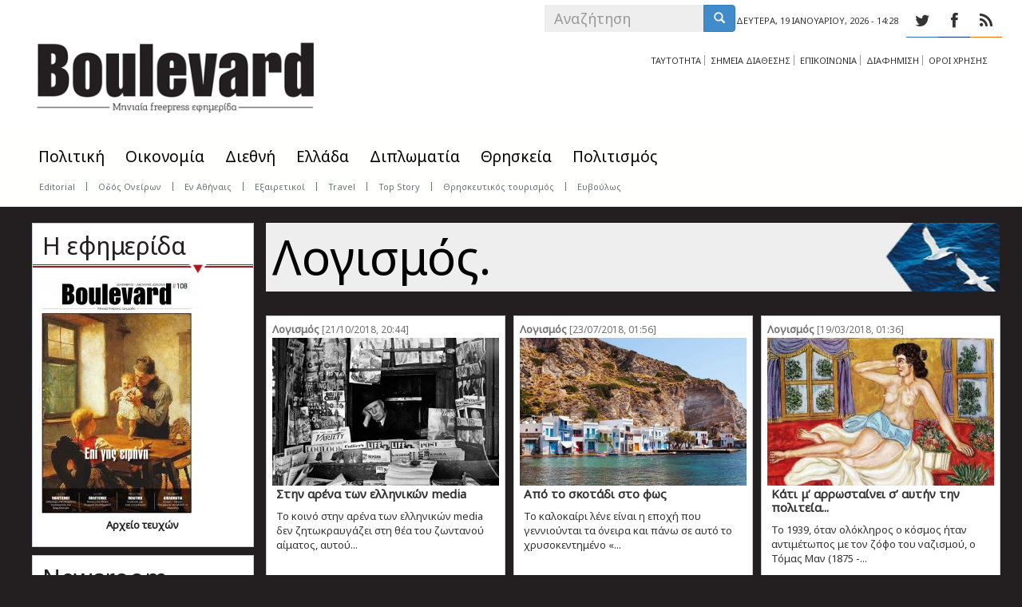

--- FILE ---
content_type: text/html; charset=utf-8
request_url: https://eboulevard.gr/logismos?page=3
body_size: 10814
content:
<!DOCTYPE html PUBLIC "-//W3C//DTD XHTML+RDFa 1.0//EN"
  "http://www.w3.org/MarkUp/DTD/xhtml-rdfa-1.dtd">
<html lang="el" dir="ltr" prefix="content: http://purl.org/rss/1.0/modules/content/ dc: http://purl.org/dc/terms/ foaf: http://xmlns.com/foaf/0.1/ og: http://ogp.me/ns# rdfs: http://www.w3.org/2000/01/rdf-schema# sioc: http://rdfs.org/sioc/ns# sioct: http://rdfs.org/sioc/types# skos: http://www.w3.org/2004/02/skos/core# xsd: http://www.w3.org/2001/XMLSchema#">
<head profile="http://www.w3.org/1999/xhtml/vocab">
  <meta charset="utf-8">
  <meta name="viewport" content="width=device-width, initial-scale=1, maximum-scale=1.0, minimum-scale=1, user-scalable=no" />
  <meta name="keywords" content="ell news, free press, πολιτική,video, ζωντανά, διάβασε,σχόλιο, καταγγελία, βίντεο, φωτογραφία, photo,οικονομία, ειδήσεις, κοινωνία, media, lifestyle, αθλητισμός, εφημερίδα, portal, ελληνισμός, ελλάδα" />
<meta name="description" content="Ειδήσεις, φωτογραφίες, για την Ελλάδα και τον κόσμο.Mηνιαία εφημερίδα για τον Ελληνισμό – ellnews.com" />
  <meta http-equiv="Content-Type" content="text/html; charset=utf-8" />
<meta name="Generator" content="Drupal 7 (http://drupal.org)" />
<meta about="/logismos" typeof="skos:Concept" property="rdfs:label skos:prefLabel" content="Λογισμός" />
<link rel="shortcut icon" href="https://eboulevard.gr/sites/default/files/boule_2_0.ico" type="image/vnd.microsoft.icon" />
  <title>Λογισμός | Boulevard</title>

<link type="text/css" rel="stylesheet" href="http://ell.digitall.gr/sites/all/themes/postwalls/less/fonts/stylesheet.css" media="all" />
  <link type="text/css" rel="stylesheet" href="https://eboulevard.gr/sites/default/files/css/css_lQaZfjVpwP_oGNqdtWCSpJT1EMqXdMiU84ekLLxQnc4.css" media="all" />
<link type="text/css" rel="stylesheet" href="https://eboulevard.gr/sites/default/files/css/css_L49csbAqomnOc3DKcBgGWurGAqJwZ8LvVlWKOe2FZOw.css" media="all" />
<link type="text/css" rel="stylesheet" href="https://eboulevard.gr/sites/default/files/css/css_qxXKp8zfxhRbBT8d5Xbd8pywamwAA2b3b1IMh-JR3jU.css" media="all" />
<style>.md-layer-2-0-0{z-index:998!important;}.md-layer-2-0-1 a{color:#ffffff !important;font-size:2.08333333333em;font-family:"Noto Sans";}.md-layer-2-0-1{z-index:1000!important;}.md-layer-2-0-2 a{color:#ffffff !important;font-size:1.41666666667em;font-family:"Noto Sans";}.md-layer-2-0-2{z-index:999!important;}.md-layer-2-1-0{z-index:998!important;}.md-layer-2-1-1 a{color:#ffffff !important;font-size:2.08333333333em;font-family:"Noto Sans";}.md-layer-2-1-1{z-index:1000!important;}.md-layer-2-1-2 a{color:#ffffff !important;font-size:1.41666666667em;font-family:"Noto Sans";}.md-layer-2-1-2{z-index:999!important;}
</style>
<link type="text/css" rel="stylesheet" href="http://fonts.googleapis.com/css?family=Noto+Sans&amp;subset=latin,greek" media="all" />
<link type="text/css" rel="stylesheet" href="https://eboulevard.gr/sites/default/files/css/css_t8Hdh6_wtUsMUFKv4EaCJ5DGFMPEsaVjqu8_lEO5C2k.css" media="all" />
<style>.md-layer-3-0-0{z-index:998!important;}.md-layer-3-0-1 a{color:#ffffff !important;font-size:2.08333333333em;font-family:"Noto Sans";}.md-layer-3-0-1{z-index:1000!important;}.md-layer-3-0-2 a{color:#ffffff !important;font-size:1.25em;font-family:"Noto Sans";}.md-layer-3-0-2{z-index:999!important;}.md-layer-3-1-0{z-index:998!important;}.md-layer-3-1-1 a{color:#ffffff !important;font-size:1.25em;font-family:"Noto Sans";}.md-layer-3-1-1{z-index:999!important;}.md-layer-3-1-2 a{color:#ffffff !important;font-size:2.08333333333em;font-family:"Noto Sans";}.md-layer-3-1-2{z-index:1000!important;}.md-layer-3-2-0{z-index:998!important;}.md-layer-3-2-1 a{color:#ffffff !important;font-size:2.08333333333em;font-family:"Noto Sans";}.md-layer-3-2-1{z-index:1000!important;}.md-layer-3-2-2 a{color:#ffffff !important;font-size:1.25em;font-family:"Noto Sans";}.md-layer-3-2-2{z-index:999!important;}.md-layer-3-3-0{z-index:998!important;}.md-layer-3-3-1 a{color:#ffffff !important;font-size:2.08333333333em;font-family:"Noto Sans";}.md-layer-3-3-1{z-index:1000!important;}.md-layer-3-3-2 a{color:#ffffff !important;font-size:1.25em;font-family:"Noto Sans";}.md-layer-3-3-2{z-index:999!important;}
</style>
<link type="text/css" rel="stylesheet" href="https://eboulevard.gr/sites/default/files/css/css_AnA3ri9lpSz4kgb8PK_6FCrqbWCUfbNt7szG-8d88aw.css" media="all" />
<link type="text/css" rel="stylesheet" href="http://fonts.googleapis.com/css?family=Noto+Sans" media="all" />
<link type="text/css" rel="stylesheet" href="https://eboulevard.gr/sites/default/files/css/css_Vq-fACxxuW0Xi4fYHTgssAuw_nIo80_55m_6KoEK-qY.css" media="all" />
<link type="text/css" rel="stylesheet" href="https://eboulevard.gr/sites/default/files/css/css_qL-LX85DolV7IC4G3x-rY8fZmwolnXkkj60gpI64UOE.css" media="all" />
<style>.view-category-header{background-color:#FFFFFF !important;background-image:url('https://eboulevard.gr/sites/default/files/fasa_default_10.jpg') !important;background-repeat:no-repeat !important;background-attachment:scroll !important;background-position:left top !important;}
</style>
<link type="text/css" rel="stylesheet" href="https://eboulevard.gr/sites/default/files/css/css_kSAYVex_VN9W-QUV2ulH-26tFGQ5RFHm7eB4YaYPPl4.css" media="all" />
<link type="text/css" rel="stylesheet" href="https://fonts.googleapis.com/css?family=Noto+Sans:regular&amp;subset=greek" media="all" />
  <!-- HTML5 element support for IE6-8 -->
  <!--[if lt IE 9]>
    <script src="//html5shiv.googlecode.com/svn/trunk/html5.js"></script>
  <![endif]-->
  <script src="//ajax.googleapis.com/ajax/libs/jquery/1.8.3/jquery.min.js"></script>
<script>window.jQuery || document.write("<script src='/sites/all/modules/jquery_update/replace/jquery/1.8/jquery.min.js'>\x3C/script>")</script>
<script src="https://eboulevard.gr/misc/jquery-extend-3.4.0.js?v=1.8.3"></script>
<script src="https://eboulevard.gr/misc/jquery-html-prefilter-3.5.0-backport.js?v=1.8.3"></script>
<script src="https://eboulevard.gr/misc/jquery.once.js?v=1.2"></script>
<script src="https://eboulevard.gr/misc/drupal.js?t5zpzv"></script>
<script src="https://eboulevard.gr/misc/form-single-submit.js?v=7.103"></script>
<script src="https://eboulevard.gr/sites/default/files/languages/el_q75RuuhrNDpwOnUll41KxwOYhGeU3LLsvEsM664oj2g.js?t5zpzv"></script>
<script src="https://eboulevard.gr/sites/all/modules/colorbox/js/colorbox.js?t5zpzv"></script>
<script src="https://eboulevard.gr/sites/all/modules/colorbox/styles/default/colorbox_style.js?t5zpzv"></script>
<script src="https://eboulevard.gr/sites/all/modules/views_infinite_scroll/js/jquery.autopager-1.0.0.js?t5zpzv"></script>
<script src="https://eboulevard.gr/sites/all/modules/views_infinite_scroll/js/views_infinite_scroll.js?t5zpzv"></script>
<script>(function($) {
      $(document).ready(function() {
          effectsIn = Drupal.settings.inEffects;
          effectsOut = Drupal.settings.outEffects;
          var options = Drupal.settings.md_slider_options_2;
          $('#md-slider-2-block').mdSlider(options);
      });
    })(jQuery);</script>
<script>(function($) {
      $(document).ready(function() {
          effectsIn = Drupal.settings.inEffects;
          effectsOut = Drupal.settings.outEffects;
          var options = Drupal.settings.md_slider_options_3;
          $('#md-slider-3-block').mdSlider(options);
      });
    })(jQuery);</script>
<script src="https://eboulevard.gr/sites/all/modules/md_slider/js/md-slider.js?t5zpzv"></script>
<script src="https://eboulevard.gr/sites/all/modules/md_slider/js/jquery.easing.js?t5zpzv"></script>
<script src="https://eboulevard.gr/sites/all/modules/md_slider/js/modernizr.js?t5zpzv"></script>
<script src="https://eboulevard.gr/sites/all/modules/md_slider/js/mdvideobox.js?t5zpzv"></script>
<script src="https://eboulevard.gr/sites/all/modules/md_slider/js/jquery.touchwipe.js?t5zpzv"></script>
<script src="https://eboulevard.gr/sites/all/modules/google_analytics/googleanalytics.js?t5zpzv"></script>
<script>(function(i,s,o,g,r,a,m){i["GoogleAnalyticsObject"]=r;i[r]=i[r]||function(){(i[r].q=i[r].q||[]).push(arguments)},i[r].l=1*new Date();a=s.createElement(o),m=s.getElementsByTagName(o)[0];a.async=1;a.src=g;m.parentNode.insertBefore(a,m)})(window,document,"script","https://www.google-analytics.com/analytics.js","ga");ga("create", "UA-64318869-1", {"cookieDomain":"auto"});ga("send", "pageview");</script>
<script src="https://eboulevard.gr/sites/all/themes/postwalls/bootstrap/js/affix.js?t5zpzv"></script>
<script src="https://eboulevard.gr/sites/all/themes/postwalls/bootstrap/js/alert.js?t5zpzv"></script>
<script src="https://eboulevard.gr/sites/all/themes/postwalls/bootstrap/js/button.js?t5zpzv"></script>
<script src="https://eboulevard.gr/sites/all/themes/postwalls/bootstrap/js/carousel.js?t5zpzv"></script>
<script src="https://eboulevard.gr/sites/all/themes/postwalls/bootstrap/js/collapse.js?t5zpzv"></script>
<script src="https://eboulevard.gr/sites/all/themes/postwalls/bootstrap/js/dropdown.js?t5zpzv"></script>
<script src="https://eboulevard.gr/sites/all/themes/postwalls/bootstrap/js/modal.js?t5zpzv"></script>
<script src="https://eboulevard.gr/sites/all/themes/postwalls/bootstrap/js/tooltip.js?t5zpzv"></script>
<script src="https://eboulevard.gr/sites/all/themes/postwalls/bootstrap/js/popover.js?t5zpzv"></script>
<script src="https://eboulevard.gr/sites/all/themes/postwalls/bootstrap/js/scrollspy.js?t5zpzv"></script>
<script src="https://eboulevard.gr/sites/all/themes/postwalls/bootstrap/js/tab.js?t5zpzv"></script>
<script src="https://eboulevard.gr/sites/all/themes/postwalls/bootstrap/js/transition.js?t5zpzv"></script>
<script src="https://eboulevard.gr/sites/all/themes/postwalls/js/jquery.isotope.min.js?t5zpzv"></script>
<script src="https://eboulevard.gr/sites/all/themes/postwalls/js/code.js?t5zpzv"></script>
<script>jQuery.extend(Drupal.settings, {"basePath":"\/","pathPrefix":"","setHasJsCookie":0,"ajaxPageState":{"theme":"postwalls","theme_token":"fgGb5kJJxUZB_GQJtnubz-iiu153v4DQNz01Et-HCy4","js":{"sites\/all\/themes\/bootstrap\/js\/bootstrap.js":1,"\/\/ajax.googleapis.com\/ajax\/libs\/jquery\/1.8.3\/jquery.min.js":1,"0":1,"misc\/jquery-extend-3.4.0.js":1,"misc\/jquery-html-prefilter-3.5.0-backport.js":1,"misc\/jquery.once.js":1,"misc\/drupal.js":1,"misc\/form-single-submit.js":1,"public:\/\/languages\/el_q75RuuhrNDpwOnUll41KxwOYhGeU3LLsvEsM664oj2g.js":1,"sites\/all\/modules\/colorbox\/js\/colorbox.js":1,"sites\/all\/modules\/colorbox\/styles\/default\/colorbox_style.js":1,"sites\/all\/modules\/views_infinite_scroll\/js\/jquery.autopager-1.0.0.js":1,"sites\/all\/modules\/views_infinite_scroll\/js\/views_infinite_scroll.js":1,"1":1,"2":1,"sites\/all\/modules\/md_slider\/js\/md-slider.js":1,"sites\/all\/modules\/md_slider\/js\/jquery.easing.js":1,"sites\/all\/modules\/md_slider\/js\/modernizr.js":1,"sites\/all\/modules\/md_slider\/js\/mdvideobox.js":1,"sites\/all\/modules\/md_slider\/js\/jquery.touchwipe.js":1,"sites\/all\/modules\/google_analytics\/googleanalytics.js":1,"3":1,"sites\/all\/themes\/postwalls\/bootstrap\/js\/affix.js":1,"sites\/all\/themes\/postwalls\/bootstrap\/js\/alert.js":1,"sites\/all\/themes\/postwalls\/bootstrap\/js\/button.js":1,"sites\/all\/themes\/postwalls\/bootstrap\/js\/carousel.js":1,"sites\/all\/themes\/postwalls\/bootstrap\/js\/collapse.js":1,"sites\/all\/themes\/postwalls\/bootstrap\/js\/dropdown.js":1,"sites\/all\/themes\/postwalls\/bootstrap\/js\/modal.js":1,"sites\/all\/themes\/postwalls\/bootstrap\/js\/tooltip.js":1,"sites\/all\/themes\/postwalls\/bootstrap\/js\/popover.js":1,"sites\/all\/themes\/postwalls\/bootstrap\/js\/scrollspy.js":1,"sites\/all\/themes\/postwalls\/bootstrap\/js\/tab.js":1,"sites\/all\/themes\/postwalls\/bootstrap\/js\/transition.js":1,"sites\/all\/themes\/postwalls\/js\/jquery.isotope.min.js":1,"sites\/all\/themes\/postwalls\/js\/code.js":1},"css":{"modules\/system\/system.base.css":1,"sites\/all\/modules\/simplenews\/simplenews.css":1,"sites\/all\/modules\/date\/date_api\/date.css":1,"modules\/field\/theme\/field.css":1,"modules\/node\/node.css":1,"sites\/all\/modules\/views\/css\/views.css":1,"sites\/all\/modules\/ckeditor\/css\/ckeditor.css":1,"sites\/all\/modules\/colorbox\/styles\/default\/colorbox_style.css":1,"sites\/all\/modules\/ctools\/css\/ctools.css":1,"sites\/all\/modules\/views_infinite_scroll\/css\/views_infinite_scroll.css":1,"1":1,"http:\/\/fonts.googleapis.com\/css?family=Noto+Sans\u0026subset=latin,greek":1,"sites\/all\/modules\/md_slider\/css\/animate.css":1,"sites\/all\/modules\/md_slider\/css\/md-slider.css":1,"2":1,"sites\/all\/modules\/md_slider\/css\/md-slider-style.css":1,"http:\/\/fonts.googleapis.com\/css?family=Noto+Sans":1,"sites\/all\/modules\/widgets\/widgets.css":1,"sites\/all\/themes\/postwalls\/font-awesome\/css\/font-awesome.min.css":1,"sites\/all\/themes\/postwalls\/less\/style.less":1,"sites\/all\/themes\/postwalls\/css\/style.css":1,"0":1,"sites\/default\/files\/fontyourface\/font.css":1,"https:\/\/fonts.googleapis.com\/css?family=Noto+Sans:regular\u0026subset=greek":1}},"colorbox":{"opacity":"0.85","current":"{current} of {total}","previous":"\u00ab Prev","next":"Next \u00bb","close":"\u039a\u03bb\u03b5\u03af\u03c3\u03b9\u03bc\u03bf","maxWidth":"98%","maxHeight":"98%","fixed":true,"mobiledetect":true,"mobiledevicewidth":"480px"},"views_infinite_scroll":[{"view_name":"articles_wall","display":"block_18","pager_selector":"ul.pager","next_selector":"li.pager-next a:first","content_selector":"div.view-content","items_selector":".views-row","img_path":"https:\/\/eboulevard.gr\/sites\/all\/modules\/views_infinite_scroll\/images\/ajax-loader.gif","manual_load":1,"text":"\u03c0\u03b5\u03c1\u03b9\u03c3\u03c3\u03cc\u03c4\u03b5\u03c1\u03b1","pager_max":45}],"inEffects":["bounceIn","bounceInDown","bounceInUp","bounceInLeft","bounceInRight","fadeIn","fadeInUp","fadeInDown","fadeInLeft","fadeInRight","fadeInUpBig","fadeInDownBig","fadeInLeftBig","fadeInRightBig","flipInX","flipInY","foolishIn","lightSpeedIn","puffIn","rollIn","rotateIn","rotateInDownLeft","rotateInDownRight","rotateInUpLeft","rotateInUpRight","twisterInDown","twisterInUp","swap","swashIn","tinRightIn","tinLeftIn","tinUpIn","tinDownIn","vanishIn","bounceIn","bounceInDown","bounceInUp","bounceInLeft","bounceInRight","fadeIn","fadeInUp","fadeInDown","fadeInLeft","fadeInRight","fadeInUpBig","fadeInDownBig","fadeInLeftBig","fadeInRightBig","flipInX","flipInY","foolishIn","lightSpeedIn","puffIn","rollIn","rotateIn","rotateInDownLeft","rotateInDownRight","rotateInUpLeft","rotateInUpRight","twisterInDown","twisterInUp","swap","swashIn","tinRightIn","tinLeftIn","tinUpIn","tinDownIn","vanishIn"],"outEffects":["bombRightOut","bombLeftOut","bounceOut","bounceOutDown","bounceOutUp","bounceOutLeft","bounceOutRight","fadeOut","fadeOutUp","fadeOutDown","fadeOutLeft","fadeOutRight","fadeOutUpBig","fadeOutDownBig","fadeOutLeftBig","fadeOutRightBig","flipOutX","flipOutY","foolishOut","hinge","holeOut","lightSpeedOut","puffOut","rollOut","rotateOut","rotateOutDownLeft","rotateOutDownRight","rotateOutUpLeft","rotateOutUpRight","rotateDown","rotateUp","rotateLeft","rotateRight","swashOut","tinRightOut","tinLeftOut","tinUpOut","tinDownOut","vanishOut","bombRightOut","bombLeftOut","bounceOut","bounceOutDown","bounceOutUp","bounceOutLeft","bounceOutRight","fadeOut","fadeOutUp","fadeOutDown","fadeOutLeft","fadeOutRight","fadeOutUpBig","fadeOutDownBig","fadeOutLeftBig","fadeOutRightBig","flipOutX","flipOutY","foolishOut","hinge","holeOut","lightSpeedOut","puffOut","rollOut","rotateOut","rotateOutDownLeft","rotateOutDownRight","rotateOutUpLeft","rotateOutUpRight","rotateDown","rotateUp","rotateLeft","rotateRight","swashOut","tinRightOut","tinLeftOut","tinUpOut","tinDownOut","vanishOut"],"md_slider_options_2":{"fullwidth":true,"transitionsSpeed":800,"width":"1230","height":"420","enableDrag":true,"responsive":true,"loop":true,"showLoading":true,"loadingPosition":"bottom","showArrow":true,"showBullet":true,"posBullet":"5","showThumb":true,"posThumb":"1","slideShowDelay":"8000","slideShow":true,"styleBorder":"0","styleShadow":"0","videoBox":false},"md_slider_options_3":{"fullwidth":true,"transitionsSpeed":800,"width":"1230","height":"420","enableDrag":true,"responsive":true,"loop":true,"showLoading":true,"loadingPosition":"bottom","showArrow":true,"showBullet":true,"posBullet":"5","showThumb":true,"posThumb":"1","slideShowDelay":"8000","slideShow":true,"styleBorder":"0","styleShadow":"0","videoBox":false},"googleanalytics":{"trackOutbound":1,"trackMailto":1,"trackDownload":1,"trackDownloadExtensions":"7z|aac|arc|arj|asf|asx|avi|bin|csv|doc(x|m)?|dot(x|m)?|exe|flv|gif|gz|gzip|hqx|jar|jpe?g|js|mp(2|3|4|e?g)|mov(ie)?|msi|msp|pdf|phps|png|ppt(x|m)?|pot(x|m)?|pps(x|m)?|ppam|sld(x|m)?|thmx|qtm?|ra(m|r)?|sea|sit|tar|tgz|torrent|txt|wav|wma|wmv|wpd|xls(x|m|b)?|xlt(x|m)|xlam|xml|z|zip","trackColorbox":1},"urlIsAjaxTrusted":{"\/logismos?page=3":true},"bootstrap":{"anchorsFix":1,"anchorsSmoothScrolling":0,"formHasError":1,"popoverEnabled":0,"popoverOptions":{"animation":1,"html":0,"placement":"right","selector":"","trigger":"hover","triggerAutoclose":1,"title":"","content":"","delay":0,"container":"body"},"tooltipEnabled":1,"tooltipOptions":{"animation":0,"html":0,"placement":"auto left","selector":"","trigger":"hover focus","delay":0,"container":"body"}}});</script>

</head>
<body class="html not-front not-logged-in two-sidebars page-taxonomy page-taxonomy-term page-taxonomy-term- page-taxonomy-term-30" >
  <div id="skip-link">
    <a href="#main-content" class="element-invisible element-focusable">Skip to main content</a>
  </div>
    
<div class="header-top">

  

  <div class="container">

	<div id="logo">

 
      <a class="logo navbar-btn pull-left" href="/" title="Home">

        <img src="https://eboulevard.gr/sites/default/files/logo_1.png" alt="Home" />

      </a>

      <a class="logo navbar-btn pull-left" href="/" title="Home" rel="home" id="logo-mobile"><img src="/sites/all/themes/postwalls/logo-mobile.png" alt="Home" /></a>

      

      
      </div>

    <div class="row">

      

      


      
        <div class="headertopright col-sm-4">  <div class="region region-headertopright">
    <section id="block-views-social-media-block" class="block block-views clearfix">

      
  <div class="view view-social-media view-id-social_media view-display-id-block view-dom-id-badb53bb162bafc442ce83890f38b831">
        
  
  
      <div class="view-content">
        <div class="views-row views-row-1 views-row-odd views-row-first">
      
  <div class="views-field views-field-field-icon-color">        <div class="field-content"><div class="colorfield-color-swatch" style="width: 40px; height: 41px; background-color:#2070c4;"></div>
</div>  </div>  
  <div class="views-field views-field-field-fontawesome-string">        <div class="field-content"><a href="https://twitter.com/boulevard_gr" title="Twitter" target="_blank"><p><i class="fa fa-twitter"></i></p>
</a></div>  </div>  </div>
  <div class="views-row views-row-2 views-row-even">
      
  <div class="views-field views-field-field-icon-color">        <div class="field-content"><div class="colorfield-color-swatch" style="width: 40px; height: 41px; background-color:#0d2d76;"></div>
</div>  </div>  
  <div class="views-field views-field-field-fontawesome-string">        <div class="field-content"><a href="https://www.facebook.com/eboulevard" title="Facebook" target="_blank"><p><i class="fa fa-facebook"></i></p>
</a></div>  </div>  </div>
  <div class="views-row views-row-3 views-row-odd views-row-last">
      
  <div class="views-field views-field-field-icon-color">        <div class="field-content"><div class="colorfield-color-swatch" style="width: 40px; height: 41px; background-color:#f56e09;"></div>
</div>  </div>  
  <div class="views-field views-field-field-fontawesome-string">        <div class="field-content"><a href="https://eboulevard.gr/rss.xml" title="Follow our Feeds" target="_blank"><p><i class="fa fa-rss"></i></p>
</a></div>  </div>  </div>
    </div>
  
  
  
  
  
  
</div>
</section>
<section id="block-current-date-current-date" class="block block-current-date clearfix">

      
  <div id="theDateTop"><div id="currentDate">Δευτέρα, 19 ΙΑΝΟΥΑΡΙΟΥ, 2026 - 14:28</div></div>
</section>
<section id="block-search-form" class="block block-search clearfix">

      
  <form class="form-search content-search" action="/logismos?page=3" method="post" id="search-block-form" accept-charset="UTF-8"><div><div>
      <h2 class="element-invisible">Search form</h2>
    <div class="input-group"><input title="Enter the terms you wish to search for." placeholder="Αναζήτηση" class="form-control form-text" type="text" id="edit-search-block-form--2" name="search_block_form" value="" size="15" maxlength="128" /><span class="input-group-btn"><button type="submit" class="btn btn-primary"><span class="icon glyphicon glyphicon-search" aria-hidden="true"></span>
</button></span></div><div class="form-actions form-wrapper form-group" id="edit-actions"><button class="element-invisible btn btn-primary form-submit" type="submit" id="edit-submit" name="op" value="Αναζήτηση">Αναζήτηση</button>
</div><input type="hidden" name="form_build_id" value="form-dVIZ70DsUnvYvDISjKLwP1LQWCRywph7buihC2KFFxE" />
<input type="hidden" name="form_id" value="search_block_form" />
</div>
</div></form>
</section>
<section id="block-menu-menu-upper-menu" class="block block-menu clearfix">

      
  <ul class="menu nav"><li class="first leaf"><a href="/taytotita" title="">ΤΑΥΤΟΤΗΤΑ</a></li>
<li class="leaf"><a href="/simeia-diathesis" title="">ΣΗΜΕΙΑ ΔΙΑΘΕΣΗΣ</a></li>
<li class="leaf"><a href="/epikoinonia" title="Get in touch with us!">ΕΠΙΚΟΙΝΩΝΙΑ</a></li>
<li class="leaf"><a href="/diafimisi" title="">ΔΙΑΦΗΜΙΣΗ</a></li>
<li class="last leaf"><a href="/terms-of-use" title="">ΟΡΟΙ ΧΡΗΣΗΣ</a></li>
</ul>
</section>
<section id="block-widgets-s-eda-attiki-728" class="block block-widgets clearfix">

      
  <!-- 728x90EDA_eboulevard [async] -->
<script type="text/javascript">if (!window.AdButler){(function(){var s = document.createElement("script"); s.async = true; s.type = "text/javascript";s.src = 'https://servedbyadbutler.com/app.js';var n = document.getElementsByTagName("script")[0]; n.parentNode.insertBefore(s, n);}());}</script>
<script type="text/javascript">
var AdButler = AdButler || {}; AdButler.ads = AdButler.ads || [];
var abkw = window.abkw || '';
var plc462448 = window.plc462448 || 0;
document.write('<'+'div id="placement_462448_'+plc462448+'"></'+'div>');
AdButler.ads.push({handler: function(opt){ AdButler.register(179386, 462448, [728,90], 'placement_462448_'+opt.place, opt); }, opt: { place: plc462448++, keywords: abkw, domain: 'servedbyadbutler.com', click:'CLICK_MACRO_PLACEHOLDER' }});
</script>

</section>
  </div>
</div>

      


    </div>



  </div>



</div>



<header id="navbar" role="banner" class="navbar navbar-static-top navbar-default">

  <div class="container">

    

    <div class="navbar-header">

     



      


      <!-- .btn-navbar is used as the toggle for collapsed navbar content -->

      <button type="button" class="navbar-toggle" data-toggle="collapse" data-target=".navbar-collapse">

        <span class="sr-only">Toggle navigation</span>

        <span class="icon-bar"></span>

        <span class="icon-bar"></span>

        <span class="icon-bar"></span>

      </button>

    </div>



    
      <div class="navbar-collapse collapse">

        <nav role="navigation">

          
            <ul class="menu nav navbar-nav"><li class="first leaf"><a href="/politiki" title="">Πολιτική</a></li>
<li class="collapsed"><a href="/economia" title="">Οικονομία</a></li>
<li class="leaf"><a href="/kosmos" title="">Διεθνή</a></li>
<li class="leaf"><a href="/ellada" title="">Ελλάδα</a></li>
<li class="collapsed"><a href="/diplomatia" title="">Διπλωματία</a></li>
<li class="leaf"><a href="/thriskeia" title="">Θρησκεία</a></li>
<li class="last collapsed"><a href="/politismos" title="">Πολιτισμός</a></li>
</ul>
          
          
          
              <div class="region region-navigation">
    <section id="block-menu-menu-second-menu" class="block block-menu clearfix">

        <h2 class="block-title">Second menu</h2>
    
  <ul class="menu nav"><li class="first leaf"><a href="/editorial" title="">Editorial</a></li>
<li class="leaf"><a href="/odosoneiron" title="">Οδός Ονείρων</a></li>
<li class="leaf"><a href="/enathinais" title="">Εν Αθήναις</a></li>
<li class="leaf"><a href="/exairetikoi" title="">Εξαιρετικοί</a></li>
<li class="leaf"><a href="/travel" title="">Travel</a></li>
<li class="leaf"><a href="/top-story" title="">Top Story</a></li>
<li class="leaf"><a href="/religioustourism" title="">Θρησκευτικός τουρισμός</a></li>
<li class="last leaf"><a href="/euvoulos" title="">Ευβούλως</a></li>
</ul>
</section>
  </div>

          
        </nav>

      </div>

    
  </div>

</header>



<header id="navbar-fixed" role="banner" class="navbar navbar-default">

  <div class="container">

    

    <div class="navbar-header">

      
      <a class="logo navbar-btn pull-left" href="/" title="Home">

        <img src="https://eboulevard.gr/sites/default/files/logo_1.png" alt="Home" />

      </a>

      <a class="logo navbar-btn pull-left" href="/" title="Home" rel="home" id="logo-mobile"><img src="/sites/all/themes/postwalls/logo-mobile.png" alt="Home" /></a>

      

      


      


      <!-- .btn-navbar is used as the toggle for collapsed navbar content -->

      <button type="button" class="navbar-toggle" data-toggle="collapse" data-target=".navbar-collapse">

        <span class="sr-only">Toggle navigation</span>

        <span class="icon-bar"></span>

        <span class="icon-bar"></span>

        <span class="icon-bar"></span>

      </button>

    </div>



    
      <div class="navbar-collapse collapse">

        <nav role="navigation">

          
            <ul class="menu nav navbar-nav"><ul class="menu nav navbar-nav"><li class="first leaf"><a href="/politiki" title="">Πολιτική</a></li>
<li class="collapsed"><a href="/economia" title="">Οικονομία</a></li>
<li class="leaf"><a href="/kosmos" title="">Διεθνή</a></li>
<li class="leaf"><a href="/ellada" title="">Ελλάδα</a></li>
<li class="collapsed"><a href="/diplomatia" title="">Διπλωματία</a></li>
<li class="leaf"><a href="/thriskeia" title="">Θρησκεία</a></li>
<li class="last collapsed"><a href="/politismos" title="">Πολιτισμός</a></li>
</ul></ul>
          
          
          
              <div class="region region-navigation">
      <div class="region region-navigation">
    <section id="block-menu-menu-second-menu" class="block block-menu clearfix">

        <h2 class="block-title">Second menu</h2>
    
  <ul class="menu nav"><li class="first leaf"><a href="/editorial" title="">Editorial</a></li>
<li class="leaf"><a href="/odosoneiron" title="">Οδός Ονείρων</a></li>
<li class="leaf"><a href="/enathinais" title="">Εν Αθήναις</a></li>
<li class="leaf"><a href="/exairetikoi" title="">Εξαιρετικοί</a></li>
<li class="leaf"><a href="/travel" title="">Travel</a></li>
<li class="leaf"><a href="/top-story" title="">Top Story</a></li>
<li class="leaf"><a href="/religioustourism" title="">Θρησκευτικός τουρισμός</a></li>
<li class="last leaf"><a href="/euvoulos" title="">Ευβούλως</a></li>
</ul>
</section>
  </div>
  </div>

          
        </nav>

      </div>

    
  </div>

</header>



<div class="main-container container">
<div class="left-skin">
				<!-- eboulevard.gr_skin [async] -->
<script type="text/javascript">if (!window.AdButler){(function(){var s = document.createElement("script"); s.async = true; s.type = "text/javascript";s.src = 'https://servedbyadbutler.com/app.js';var n = document.getElementsByTagName("script")[0]; n.parentNode.insertBefore(s, n);}());}</script>
<script type="text/javascript">
var AdButler = AdButler || {}; AdButler.ads = AdButler.ads || [];
var abkw = window.abkw || '';
var plc484269 = window.plc484269 || 0;
document.write('<'+'div id="placement_484269_'+plc484269+'"></'+'div>');
AdButler.ads.push({handler: function(opt){ AdButler.register(179386, 484269, [160,640], 'placement_484269_'+opt.place, opt); }, opt: { place: plc484269++, keywords: abkw, domain: 'servedbyadbutler.com', click:'CLICK_MACRO_PLACEHOLDER' }});
</script>
</div>
<div class="right-skin">
				<!-- eboulevard.gr_skin [async] -->
<script type="text/javascript">if (!window.AdButler){(function(){var s = document.createElement("script"); s.async = true; s.type = "text/javascript";s.src = 'https://servedbyadbutler.com/app.js';var n = document.getElementsByTagName("script")[0]; n.parentNode.insertBefore(s, n);}());}</script>
<script type="text/javascript">
var AdButler = AdButler || {}; AdButler.ads = AdButler.ads || [];
var abkw = window.abkw || '';
var plc484269 = window.plc484269 || 0;
document.write('<'+'div id="placement_484269_'+plc484269+'"></'+'div>');
AdButler.ads.push({handler: function(opt){ AdButler.register(179386, 484269, [160,640], 'placement_484269_'+opt.place, opt); }, opt: { place: plc484269++, keywords: abkw, domain: 'servedbyadbutler.com', click:'CLICK_MACRO_PLACEHOLDER' }});
</script>
</div>






  <header role="banner" id="page-header">

    


    
  </header> <!-- /#page-header -->



  <div class="row">



    
      <aside class="col-sm-3" role="complementary">

          <div class="region region-sidebar-first">
    <section id="block-views-latest-newspaper-block" class="block block-views clearfix">

        <h2 class="block-title"><a href="/newspaper" class="block-title-link">Η εφημερίδα</a></h2>
    
  <div class="view view-latest-newspaper view-id-latest_newspaper view-display-id-block view-dom-id-2ec1d1becc7d8ce37592e17b938431aa">
        
  
  
      <div class="view-content">
        <div class="views-row views-row-1 views-row-odd views-row-first views-row-last">
      
  <div>        <div><a href="https://www.eboulevard.gr/np/newspaper.php?issue=136" target="_blank"><img typeof="foaf:Image" class="img-responsive" src="https://eboulevard.gr/sites/default/files/blv_dec__2.jpg" width="210" height="300" alt="" /></a></div>  </div>  
  <div class="views-field views-field-nothing">        <span class="field-content"><a href="/newspaper">Αρχείο τευχών</a></span>  </div>  </div>
    </div>
  
  
  
  
  
  
</div>
</section>
<section id="block-views-latest-news-block" class="block block-views clearfix">

        <h2 class="block-title"><a href="/all" class="block-title-link">Newsroom</a></h2>
    
  <div class="view view-latest-news view-id-latest_news view-display-id-block view-dom-id-9f623ea378865b68ab902677e1a91e89">
        
  
  
      <div class="view-content">
      <div class="item-list">    <ul>          <li class="views-row views-row-1 views-row-odd views-row-first">  
  <div class="views-field views-field-created">    <span class="views-label views-label-created">πριν </span>    <span class="field-content">3 εβδομάδες 20 ώρες</span>  </div>  
  <div class="views-field views-field-title">        <span class="field-content"><a href="/2025/12/28/killer-kai-vasilias">«Killer» και «Βασιλιάς»</a></span>  </div></li>
          <li class="views-row views-row-2 views-row-even">  
  <div class="views-field views-field-created">    <span class="views-label views-label-created">πριν </span>    <span class="field-content">3 εβδομάδες 20 ώρες</span>  </div>  
  <div class="views-field views-field-title">        <span class="field-content"><a href="/2025/12/28/anthropos-mprosta-sti-mihani">Άνθρωπος Μπροστά στη Μηχανή</a></span>  </div></li>
          <li class="views-row views-row-3 views-row-odd">  
  <div class="views-field views-field-created">    <span class="views-label views-label-created">πριν </span>    <span class="field-content">3 εβδομάδες 20 ώρες</span>  </div>  
  <div class="views-field views-field-title">        <span class="field-content"><a href="/2025/12/28/stin-hora-toy-frape">Στην χώρα του… φραπέ</a></span>  </div></li>
          <li class="views-row views-row-4 views-row-even">  
  <div class="views-field views-field-created">    <span class="views-label views-label-created">πριν </span>    <span class="field-content">3 εβδομάδες 20 ώρες</span>  </div>  
  <div class="views-field views-field-title">        <span class="field-content"><a href="/2025/12/28/pistepsoyme-sto-asyllipto">Ας πιστέψουμε στο ασύλληπτο!</a></span>  </div></li>
          <li class="views-row views-row-5 views-row-odd">  
  <div class="views-field views-field-created">    <span class="views-label views-label-created">πριν </span>    <span class="field-content">1 month 3 εβδομάδες</span>  </div>  
  <div class="views-field views-field-title">        <span class="field-content"><a href="/2025/11/25/o-savvopoylos-kai-i-anandria-tis-aristeras">Ο Σαββόπουλος και η ανανδρία της Αριστεράς</a></span>  </div></li>
          <li class="views-row views-row-6 views-row-even views-row-last">  
  <div class="views-field views-field-created">    <span class="views-label views-label-created">πριν </span>    <span class="field-content">1 month 3 εβδομάδες</span>  </div>  
  <div class="views-field views-field-title">        <span class="field-content"><a href="/2025/11/25/gia-ton-dionysi">Για τον Διονύση</a></span>  </div></li>
      </ul></div>    </div>
  
  
  
  
  
  
</div>
</section>
  </div>

      </aside>  <!-- /#sidebar-first -->

    


    <section class="col-sm-9 page-container" >



     

      
      
      
        
      
      
      
        <div class="region region-content">
    <section id="block-views-category-header-block" class="block block-views clearfix">

      
  <div class="view view-category-header view-id-category_header view-display-id-block cat-header view-dom-id-c9cc4dab2851021a12034ac0e498a39d">
        
  
  
      <div class="view-content">
        <div class="views-row views-row-1 views-row-odd views-row-first views-row-last">
      
  <div>        <span>Λογισμός.</span>  </div>  
  <div class="views-field views-field-field-categoryimage-1">        <div class="field-content"></div>  </div>  </div>
    </div>
  
  
  
  
  
  
</div>
</section>
<section id="block-views-articles-wall-block-3" class="block block-views clearfix">

      
  <div class="view view-articles-wall view-id-articles_wall view-display-id-block_3 view-dom-id-355c09a9c97b5b8855325559f09dc5bc">
        
  
  
      <div class="view-content">
        <div class="views-row views-row-1 views-row-odd views-row-first new">
      
  <div class="views-field views-field-nothing">        <span class="field-content"><a href="/logismos" class="active">Λογισμός</a> [21/10/2018, 20:44]</span>  </div>  
  <div class="views-field views-field-edit-node">        <span class="field-content"></span>  </div>  
  <div class="views-field views-field-field-wall-image">        <div class="field-content"><a href="/2018/10/21/stin-arena-ton-ellinikon-media"><img typeof="foaf:Image" class="img-responsive" src="https://eboulevard.gr/sites/default/files/styles/wall-images/public/wall/kir0kt.jpg?itok=suwgqUQ7" width="284" height="185" alt="" /></a></div>  </div>  
  <div class="views-field views-field-title">        <h3 class="field-content"><a href="/2018/10/21/stin-arena-ton-ellinikon-media">Στην αρένα των ελληνικών media</a></h3>  </div>  
  <div class="views-field views-field-body">        <span class="field-content">
	Το κοινό στην αρένα των ελληνικών media δεν ζητωκραυγάζει στη θέα του ζωντανού αίματος, αυτού...</span>  </div>  </div>
  <div class="views-row views-row-2 views-row-even new">
      
  <div class="views-field views-field-nothing">        <span class="field-content"><a href="/logismos" class="active">Λογισμός</a> [23/07/2018, 01:56]</span>  </div>  
  <div class="views-field views-field-edit-node">        <span class="field-content"></span>  </div>  
  <div class="views-field views-field-field-wall-image">        <div class="field-content"><a href="/2018/07/23/apo-skotadi-sto-fos"><img typeof="foaf:Image" class="img-responsive" src="https://eboulevard.gr/sites/default/files/styles/wall-images/public/wall/kalokairi_milos.jpg?itok=IlP-psZl" width="284" height="185" alt="" /></a></div>  </div>  
  <div class="views-field views-field-title">        <h3 class="field-content"><a href="/2018/07/23/apo-skotadi-sto-fos">Από το σκοτάδι στο φως</a></h3>  </div>  
  <div class="views-field views-field-body">        <span class="field-content">Το καλοκαίρι λένε είναι η εποχή που γεννιούνται τα όνειρα και πάνω σε αυτό το χρυσοκεντημένο «...</span>  </div>  </div>
  <div class="views-row views-row-3 views-row-odd new">
      
  <div class="views-field views-field-nothing">        <span class="field-content"><a href="/logismos" class="active">Λογισμός</a> [19/03/2018, 01:36]</span>  </div>  
  <div class="views-field views-field-edit-node">        <span class="field-content"></span>  </div>  
  <div class="views-field views-field-field-wall-image">        <div class="field-content"><a href="/2018/03/19/kati-m-arrostainei-s-aytin-tin-politeia"><img typeof="foaf:Image" class="img-responsive" src="https://eboulevard.gr/sites/default/files/styles/wall-images/public/wall/12kir.jpg?itok=2Y3s4_yA" width="284" height="185" alt="" /></a></div>  </div>  
  <div class="views-field views-field-title">        <h3 class="field-content"><a href="/2018/03/19/kati-m-arrostainei-s-aytin-tin-politeia">Κάτι μ’ αρρωσταίνει σ’ αυτήν την πολιτεία...</a></h3>  </div>  
  <div class="views-field views-field-body">        <span class="field-content">Το 1939, όταν ολόκληρος ο κόσμος ήταν αντιμέτωπος με τον ζόφο του ναζισμού, ο Τόμας Μαν (1875 -...</span>  </div>  </div>
  <div class="views-row views-row-4 views-row-even new">
      
  <div class="views-field views-field-nothing">        <span class="field-content"><a href="/logismos" class="active">Λογισμός</a> [16/02/2018, 20:38]</span>  </div>  
  <div class="views-field views-field-edit-node">        <span class="field-content"></span>  </div>  
  <div class="views-field views-field-field-wall-image">        <div class="field-content"><a href="/2018/02/16/sti-hora-toy-oti-na-nai"><img typeof="foaf:Image" class="img-responsive" src="https://eboulevard.gr/sites/default/files/styles/wall-images/public/wall/papail1.png?itok=HrUrU_o3" width="284" height="185" alt="" /></a></div>  </div>  
  <div class="views-field views-field-title">        <h3 class="field-content"><a href="/2018/02/16/sti-hora-toy-oti-na-nai">Στη χώρα του… ότι να ναι</a></h3>  </div>  
  <div class="views-field views-field-body">        <span class="field-content">H ελληνική τηλεόραση δεν έχει μόνο «σκουπίδια» στα δελτία ειδήσεων, όπως πολλές φορές μπορεί να...</span>  </div>  </div>
  <div class="views-row views-row-5 views-row-odd new">
      
  <div class="views-field views-field-nothing">        <span class="field-content"><a href="/logismos" class="active">Λογισμός</a> [16/02/2018, 20:13]</span>  </div>  
  <div class="views-field views-field-edit-node">        <span class="field-content"></span>  </div>  
  <div class="views-field views-field-field-wall-image">        <div class="field-content"><a href="/2018/02/16/nikites-i-ittimenoi"><img typeof="foaf:Image" class="img-responsive" src="https://eboulevard.gr/sites/default/files/styles/wall-images/public/wall/novartis_120.jpg?itok=6HwTcfhY" width="284" height="185" alt="" /></a></div>  </div>  
  <div class="views-field views-field-title">        <h3 class="field-content"><a href="/2018/02/16/nikites-i-ittimenoi">Νικητές ή ηττημένοι;</a></h3>  </div>  
  <div class="views-field views-field-body">        <span class="field-content">Ψυχραιμία, νηφαλιότητα και τήρηση του νόμου κατά γράμμα. Αυτό θα έπρεπε, υπό άλλες συνθήκες&nbsp;...</span>  </div>  </div>
  <div class="views-row views-row-6 views-row-even new">
      
  <div class="views-field views-field-nothing">        <span class="field-content"><a href="/logismos" class="active">Λογισμός</a> [21/10/2017, 02:17]</span>  </div>  
  <div class="views-field views-field-edit-node">        <span class="field-content"></span>  </div>  
  <div class="views-field views-field-field-wall-image">        <div class="field-content"><a href="/2017/10/21/politiki-epikoinonia-kai-diastrevlosi"><img typeof="foaf:Image" class="img-responsive" src="https://eboulevard.gr/sites/default/files/styles/wall-images/public/wall/zografikik.jpg?itok=qiP2NpqL" width="284" height="185" alt="" /></a></div>  </div>  
  <div class="views-field views-field-title">        <h3 class="field-content"><a href="/2017/10/21/politiki-epikoinonia-kai-diastrevlosi">Πολιτική επικοινωνία και διαστρέβλωση </a></h3>  </div>  
  <div class="views-field views-field-body">        <span class="field-content">Κάποιες εφημερίδες που κυκλοφορούν μόνο τις Κυριακές, έχουν έτοιμα τα πρωτοσέλιδά τους, το πολύ,...</span>  </div>  </div>
  <div class="views-row views-row-7 views-row-odd new">
      
  <div class="views-field views-field-nothing">        <span class="field-content"><a href="/logismos" class="active">Λογισμός</a> [21/10/2017, 01:59]</span>  </div>  
  <div class="views-field views-field-edit-node">        <span class="field-content"></span>  </div>  
  <div class="views-field views-field-field-wall-image">        <div class="field-content"><a href="/2017/10/21/mia-psorokostaina-dromos"><img typeof="foaf:Image" class="img-responsive" src="https://eboulevard.gr/sites/default/files/styles/wall-images/public/wall/psorokostaina.jpg?itok=12cfwkeh" width="284" height="185" alt="" /></a></div>  </div>  
  <div class="views-field views-field-title">        <h3 class="field-content"><a href="/2017/10/21/mia-psorokostaina-dromos">Μια... ψωροκώσταινα δρόμος</a></h3>  </div>  
  <div class="views-field views-field-body">        <span class="field-content">O πολύ γνωστός και καθημερινός όρος «ψωροκώσταινα» αναφέρθηκε αρχικά το 1826. Ήταν η εποχή κατά την...</span>  </div>  </div>
  <div class="views-row views-row-8 views-row-even new">
      
  <div class="views-field views-field-nothing">        <span class="field-content"><a href="/logismos" class="active">Λογισμός</a> [30/09/2017, 19:34]</span>  </div>  
  <div class="views-field views-field-edit-node">        <span class="field-content"></span>  </div>  
  <div class="views-field views-field-field-wall-image">        <div class="field-content"><a href="/2017/09/30/sto-dromo-ton-athliton-mas"><img typeof="foaf:Image" class="img-responsive" src="https://eboulevard.gr/sites/default/files/styles/wall-images/public/wall/hydra.jpg?itok=UdKxoPUU" width="284" height="185" alt="" /></a></div>  </div>  
  <div class="views-field views-field-title">        <h3 class="field-content"><a href="/2017/09/30/sto-dromo-ton-athliton-mas">Στο δρόμο των αθλητών μας </a></h3>  </div>  
  <div class="views-field views-field-body">        <span class="field-content">Η Ελλάδα της κρίσης, της κακής πολιτικής, η Ελλάδα των προβλημάτων σέρνεται από χρόνο σε χρόνο...</span>  </div>  </div>
  <div class="views-row views-row-9 views-row-odd new">
      
  <div class="views-field views-field-nothing">        <span class="field-content"><a href="/logismos" class="active">Λογισμός</a> [13/07/2017, 18:34]</span>  </div>  
  <div class="views-field views-field-edit-node">        <span class="field-content"></span>  </div>  
  <div class="views-field views-field-field-wall-image">        <div class="field-content"><a href="/2017/07/13/ora-eythynis"><img typeof="foaf:Image" class="img-responsive" src="https://eboulevard.gr/sites/default/files/styles/wall-images/public/wall/da_vinci1.jpg?itok=mrMPPdsn" width="284" height="185" alt="" /></a></div>  </div>  
  <div class="views-field views-field-title">        <h3 class="field-content"><a href="/2017/07/13/ora-eythynis">Ώρα ευθύνης</a></h3>  </div>  
  <div class="views-field views-field-body">        <span class="field-content">«Η μνήμη και η λύπη είναι οι τροφοδότες της ποίησης, αλλά τα ποιήματα είναι σαν να έχουν διαλέξει...</span>  </div>  </div>
  <div class="views-row views-row-10 views-row-even new">
      
  <div class="views-field views-field-nothing">        <span class="field-content"><a href="/logismos" class="active">Λογισμός</a> [20/06/2017, 01:04]</span>  </div>  
  <div class="views-field views-field-edit-node">        <span class="field-content"></span>  </div>  
  <div class="views-field views-field-field-wall-image">        <div class="field-content"><a href="/2017/06/20/eyropaikos-anorthologismos"><img typeof="foaf:Image" class="img-responsive" src="https://eboulevard.gr/sites/default/files/styles/wall-images/public/wall/geuma.jpg?itok=QSk0e9A5" width="284" height="185" alt="" /></a></div>  </div>  
  <div class="views-field views-field-title">        <h3 class="field-content"><a href="/2017/06/20/eyropaikos-anorthologismos">Ευρωπαϊκός ανορθολογισμός</a></h3>  </div>  
  <div class="views-field views-field-body">        <span class="field-content">Θυμάμαι την αστεία ατάκα ενός παλιού μου διευθυντή την εποχή που είχαν κάνει την εμφάνισή τους τα...</span>  </div>  </div>
  <div class="views-row views-row-11 views-row-odd new">
      
  <div class="views-field views-field-nothing">        <span class="field-content"><a href="/logismos" class="active">Λογισμός</a> [20/06/2017, 00:56]</span>  </div>  
  <div class="views-field views-field-edit-node">        <span class="field-content"></span>  </div>  
  <div class="views-field views-field-field-wall-image">        <div class="field-content"><a href="/2017/06/20/katiforos"><img typeof="foaf:Image" class="img-responsive" src="https://eboulevard.gr/sites/default/files/styles/wall-images/public/wall/sky.jpg?itok=VrM4nwvc" width="284" height="185" alt="" /></a></div>  </div>  
  <div class="views-field views-field-title">        <h3 class="field-content"><a href="/2017/06/20/katiforos">Κατήφορος</a></h3>  </div>  
  <div class="views-field views-field-body">        <span class="field-content">Λέγεται ότι σε πολλές χώρες καθρέφτης της κοινωνίας είναι και το ποδόσφαιρό της! Έχω ξαναγράψει για...</span>  </div>  </div>
  <div class="views-row views-row-12 views-row-even views-row-last new">
      
  <div class="views-field views-field-nothing">        <span class="field-content"><a href="/logismos" class="active">Λογισμός</a> [19/06/2017, 23:16]</span>  </div>  
  <div class="views-field views-field-edit-node">        <span class="field-content"></span>  </div>  
  <div class="views-field views-field-field-wall-image">        <div class="field-content"><a href="/2017/06/19/tin-apopsi-kai-ta-vivlia-ta-ehthreyontai-oi-fasistes"><img typeof="foaf:Image" class="img-responsive" src="https://eboulevard.gr/sites/default/files/styles/wall-images/public/wall/triantis12.jpg?itok=ydDvtvWO" width="284" height="185" alt="" /></a></div>  </div>  
  <div class="views-field views-field-title">        <h3 class="field-content"><a href="/2017/06/19/tin-apopsi-kai-ta-vivlia-ta-ehthreyontai-oi-fasistes">Την άποψη και τα βιβλία τα εχθρεύονται οι φασίστες</a></h3>  </div>  
  <div class="views-field views-field-body">        <span class="field-content">Ένα σαρκαστικό παράδοξο σημαδεύει την πορεία της Ευρώπης τις τελευταίες δεκαετίες. Στην ήπειρο της...</span>  </div>  </div>
    </div>
  
      <div class="text-center"><ul class="pagination"><li class="pager-first"><a title="Go to first page" href="/logismos">« first</a></li>
<li class="prev"><a title="Go to previous page" href="/logismos?page=2">‹ previous</a></li>
<li><a title="Go to page 1" href="/logismos">1</a></li>
<li><a title="Go to page 2" href="/logismos?page=1">2</a></li>
<li><a title="Go to page 3" href="/logismos?page=2">3</a></li>
<li class="active"><span>4</span></li>
<li><a title="Go to page 5" href="/logismos?page=4">5</a></li>
<li><a title="Go to page 6" href="/logismos?page=5">6</a></li>
<li><a title="Go to page 7" href="/logismos?page=6">7</a></li>
<li><a title="Go to page 8" href="/logismos?page=7">8</a></li>
<li><a title="Go to page 9" href="/logismos?page=8">9</a></li>
<li class="next"><a title="Go to next page" href="/logismos?page=4">next ›</a></li>
<li class="pager-last"><a title="Go to last page" href="/logismos?page=8">last »</a></li>
</ul></div>  
  
  
  
  
</div>
</section>
<div id="taxonomy-term-30" class="taxonomy-term vocabulary-article-category">

  
  <div class="content">
      </div>

</div>
  </div>

    </section>



    
      <aside class="col-sm-3 rightsidebar" role="complementary">

          <div class="region region-sidebar-second">
    <section id="block-widgets-s-mastografia" class="block block-widgets clearfix">

      
  <a href="https://mastografia.gov.gr/" target="_blank"><img src="https://eboulevard.gr/sites/default/files/300x600-1_cinema.gif"></a>
</section>
<section id="block-widgets-s-lamda-mazi-megalonoume" class="block block-widgets clearfix">

      
  <img src="https://eboulevard.gr/sites/default/files/300x250lamdadevelopmentanimatedbanner_1.gif">
</section>
<section id="block-widgets-s-depa-november" class="block block-widgets clearfix">

      
  
</section>
  </div>

      </aside>  <!-- /#sidebar-second -->

    


  </div>

</div>

<footer class="footer container">

    <div class="region region-footer">
    <section id="block-widgets-s-logo-footer" class="block block-widgets clearfix">

      
  <div><img src="/sites/default/files/logo_footer.png" /></div>
</section>
<section id="block-system-main-menu" class="block block-system block-menu clearfix">

        <h2 class="block-title">Main menu</h2>
    
  <ul class="menu nav"><li class="first leaf"><a href="/politiki" title="">Πολιτική</a></li>
<li class="collapsed"><a href="/economia" title="">Οικονομία</a></li>
<li class="leaf"><a href="/kosmos" title="">Διεθνή</a></li>
<li class="leaf"><a href="/ellada" title="">Ελλάδα</a></li>
<li class="collapsed"><a href="/diplomatia" title="">Διπλωματία</a></li>
<li class="leaf"><a href="/thriskeia" title="">Θρησκεία</a></li>
<li class="last collapsed"><a href="/politismos" title="">Πολιτισμός</a></li>
</ul>
</section>
<section id="block-menu-menu-clone-second-menu" class="block block-menu clearfix">

        <h2 class="block-title">Clone of Second menu</h2>
    
  <ul class="menu nav"><li class="first leaf"><a href="/editorial" title="">Editorial</a></li>
<li class="leaf"><a href="/odosoneiron" title="">Οδός Ονείρων</a></li>
<li class="leaf"><a href="/enathinais" title="">Εν Αθήναις</a></li>
<li class="leaf"><a href="/exairetikoi" title="">Εξαιρετικοί</a></li>
<li class="leaf"><a href="/travel" title="">Travel</a></li>
<li class="leaf"><a href="/top-story" title="">Top Story</a></li>
<li class="last leaf"><a href="/religioustourism" title="">Θρησκευτικός τουρισμός</a></li>
</ul>
</section>
<section id="block-menu-menu-clone-upper-menu" class="block block-menu clearfix">

        <h2 class="block-title">Clone of Upper Menu</h2>
    
  <ul class="menu nav"><li class="first leaf"><a href="/taytotita" title="">Ταυτότητα</a></li>
<li class="leaf"><a href="/simeia-diathesis" title="">Σημεία διάθεσης</a></li>
<li class="leaf"><a href="/epikoinonia" title="Get in touch with us!">Επικοινωνία</a></li>
<li class="leaf"><a href="/diafimisi" title="">Διαφήμιση</a></li>
<li class="last leaf"><a href="/terms-of-use" title="">Όροι χρήσης</a></li>
</ul>
</section>
<section id="block-block-1" class="block block-block clearfix">

      
  <p>© Boulevard Copyright 2015</p>

</section>
  </div>

</footer>

  <script src="https://eboulevard.gr/sites/all/themes/bootstrap/js/bootstrap.js?t5zpzv"></script>
</body>
</html>


--- FILE ---
content_type: text/css
request_url: https://eboulevard.gr/sites/default/files/css/css_t8Hdh6_wtUsMUFKv4EaCJ5DGFMPEsaVjqu8_lEO5C2k.css
body_size: 6601
content:
.animated{-webkit-animation-fill-mode:both;-moz-animation-fill-mode:both;-ms-animation-fill-mode:both;-o-animation-fill-mode:both;animation-fill-mode:both;-webkit-animation-duration:1s;-moz-animation-duration:1s;-ms-animation-duration:1s;-o-animation-duration:1s;animation-duration:1s}.animated.hinge{-webkit-animation-duration:2s;-moz-animation-duration:2s;-ms-animation-duration:2s;-o-animation-duration:2s;animation-duration:2s}@-webkit-keyframes flipInX{0%{-webkit-transform:perspective(400px) rotateX(90deg);opacity:0}40%{-webkit-transform:perspective(400px) rotateX(-10deg)}70%{-webkit-transform:perspective(400px) rotateX(10deg)}100%{-webkit-transform:perspective(400px) rotateX(0deg);opacity:1}}@-moz-keyframes flipInX{0%{-moz-transform:perspective(400px) rotateX(90deg);opacity:0}40%{-moz-transform:perspective(400px) rotateX(-10deg)}70%{-moz-transform:perspective(400px) rotateX(10deg)}100%{-moz-transform:perspective(400px) rotateX(0deg);opacity:1}}@-o-keyframes flipInX{0%{-o-transform:perspective(400px) rotateX(90deg);opacity:0}40%{-o-transform:perspective(400px) rotateX(-10deg)}70%{-o-transform:perspective(400px) rotateX(10deg)}100%{-o-transform:perspective(400px) rotateX(0deg);opacity:1}}@keyframes flipInX{0%{transform:perspective(400px) rotateX(90deg);opacity:0}40%{transform:perspective(400px) rotateX(-10deg)}70%{transform:perspective(400px) rotateX(10deg)}100%{transform:perspective(400px) rotateX(0deg);opacity:1}}.flipInX{-webkit-backface-visibility:visible!important;-webkit-animation-name:flipInX;-moz-backface-visibility:visible!important;-moz-animation-name:flipInX;-o-backface-visibility:visible!important;-o-animation-name:flipInX;backface-visibility:visible!important;animation-name:flipInX}@-webkit-keyframes flipOutX{0%{-webkit-transform:perspective(400px) rotateX(0deg);opacity:1}100%{-webkit-transform:perspective(400px) rotateX(90deg);opacity:0}}@-moz-keyframes flipOutX{0%{-moz-transform:perspective(400px) rotateX(0deg);opacity:1}100%{-moz-transform:perspective(400px) rotateX(90deg);opacity:0}}@-o-keyframes flipOutX{0%{-o-transform:perspective(400px) rotateX(0deg);opacity:1}100%{-o-transform:perspective(400px) rotateX(90deg);opacity:0}}@keyframes flipOutX{0%{transform:perspective(400px) rotateX(0deg);opacity:1}100%{transform:perspective(400px) rotateX(90deg);opacity:0}}.flipOutX{-webkit-animation-name:flipOutX;-webkit-backface-visibility:visible!important;-moz-animation-name:flipOutX;-moz-backface-visibility:visible!important;-o-animation-name:flipOutX;-o-backface-visibility:visible!important;animation-name:flipOutX;backface-visibility:visible!important}@-webkit-keyframes flipInY{0%{-webkit-transform:perspective(400px) rotateY(90deg);opacity:0}40%{-webkit-transform:perspective(400px) rotateY(-10deg)}70%{-webkit-transform:perspective(400px) rotateY(10deg)}100%{-webkit-transform:perspective(400px) rotateY(0deg);opacity:1}}@-moz-keyframes flipInY{0%{-moz-transform:perspective(400px) rotateY(90deg);opacity:0}40%{-moz-transform:perspective(400px) rotateY(-10deg)}70%{-moz-transform:perspective(400px) rotateY(10deg)}100%{-moz-transform:perspective(400px) rotateY(0deg);opacity:1}}@-o-keyframes flipInY{0%{-o-transform:perspective(400px) rotateY(90deg);opacity:0}40%{-o-transform:perspective(400px) rotateY(-10deg)}70%{-o-transform:perspective(400px) rotateY(10deg)}100%{-o-transform:perspective(400px) rotateY(0deg);opacity:1}}@keyframes flipInY{0%{transform:perspective(400px) rotateY(90deg);opacity:0}40%{transform:perspective(400px) rotateY(-10deg)}70%{transform:perspective(400px) rotateY(10deg)}100%{transform:perspective(400px) rotateY(0deg);opacity:1}}.flipInY{-webkit-backface-visibility:visible!important;-webkit-animation-name:flipInY;-moz-backface-visibility:visible!important;-moz-animation-name:flipInY;-o-backface-visibility:visible!important;-o-animation-name:flipInY;backface-visibility:visible!important;animation-name:flipInY}@-webkit-keyframes flipOutY{0%{-webkit-transform:perspective(400px) rotateY(0deg);opacity:1}100%{-webkit-transform:perspective(400px) rotateY(90deg);opacity:0}}@-moz-keyframes flipOutY{0%{-moz-transform:perspective(400px) rotateY(0deg);opacity:1}100%{-moz-transform:perspective(400px) rotateY(90deg);opacity:0}}@-o-keyframes flipOutY{0%{-o-transform:perspective(400px) rotateY(0deg);opacity:1}100%{-o-transform:perspective(400px) rotateY(90deg);opacity:0}}@keyframes flipOutY{0%{transform:perspective(400px) rotateY(0deg);opacity:1}100%{transform:perspective(400px) rotateY(90deg);opacity:0}}.flipOutY{-webkit-backface-visibility:visible!important;-webkit-animation-name:flipOutY;-moz-backface-visibility:visible!important;-moz-animation-name:flipOutY;-o-backface-visibility:visible!important;-o-animation-name:flipOutY;backface-visibility:visible!important;animation-name:flipOutY}@-webkit-keyframes fadeIn{0%{opacity:0}100%{opacity:1}}@-moz-keyframes fadeIn{0%{opacity:0}100%{opacity:1}}@-o-keyframes fadeIn{0%{opacity:0}100%{opacity:1}}@keyframes fadeIn{0%{opacity:0}100%{opacity:1}}.fadeIn{-webkit-animation-name:fadeIn;-moz-animation-name:fadeIn;-o-animation-name:fadeIn;animation-name:fadeIn}@-webkit-keyframes fadeInUp{0%{opacity:0;-webkit-transform:translateY(20px)}100%{opacity:1;-webkit-transform:translateY(0)}}@-moz-keyframes fadeInUp{0%{opacity:0;-moz-transform:translateY(20px)}100%{opacity:1;-moz-transform:translateY(0)}}@-o-keyframes fadeInUp{0%{opacity:0;-o-transform:translateY(20px)}100%{opacity:1;-o-transform:translateY(0)}}@keyframes fadeInUp{0%{opacity:0;transform:translateY(20px)}100%{opacity:1;transform:translateY(0)}}.fadeInUp{-webkit-animation-name:fadeInUp;-moz-animation-name:fadeInUp;-o-animation-name:fadeInUp;animation-name:fadeInUp}@-webkit-keyframes fadeInDown{0%{opacity:0;-webkit-transform:translateY(-20px)}100%{opacity:1;-webkit-transform:translateY(0)}}@-moz-keyframes fadeInDown{0%{opacity:0;-moz-transform:translateY(-20px)}100%{opacity:1;-moz-transform:translateY(0)}}@-o-keyframes fadeInDown{0%{opacity:0;-o-transform:translateY(-20px)}100%{opacity:1;-o-transform:translateY(0)}}@keyframes fadeInDown{0%{opacity:0;transform:translateY(-20px)}100%{opacity:1;transform:translateY(0)}}.fadeInDown{-webkit-animation-name:fadeInDown;-moz-animation-name:fadeInDown;-o-animation-name:fadeInDown;animation-name:fadeInDown}@-webkit-keyframes fadeInLeft{0%{opacity:0;-webkit-transform:translateX(-20px)}100%{opacity:1;-webkit-transform:translateX(0)}}@-moz-keyframes fadeInLeft{0%{opacity:0;-moz-transform:translateX(-20px)}100%{opacity:1;-moz-transform:translateX(0)}}@-o-keyframes fadeInLeft{0%{opacity:0;-o-transform:translateX(-20px)}100%{opacity:1;-o-transform:translateX(0)}}@keyframes fadeInLeft{0%{opacity:0;transform:translateX(-20px)}100%{opacity:1;transform:translateX(0)}}.fadeInLeft{-webkit-animation-name:fadeInLeft;-moz-animation-name:fadeInLeft;-o-animation-name:fadeInLeft;animation-name:fadeInLeft}@-webkit-keyframes fadeInRight{0%{opacity:0;-webkit-transform:translateX(20px)}100%{opacity:1;-webkit-transform:translateX(0)}}@-moz-keyframes fadeInRight{0%{opacity:0;-moz-transform:translateX(20px)}100%{opacity:1;-moz-transform:translateX(0)}}@-o-keyframes fadeInRight{0%{opacity:0;-o-transform:translateX(20px)}100%{opacity:1;-o-transform:translateX(0)}}@keyframes fadeInRight{0%{opacity:0;transform:translateX(20px)}100%{opacity:1;transform:translateX(0)}}.fadeInRight{-webkit-animation-name:fadeInRight;-moz-animation-name:fadeInRight;-o-animation-name:fadeInRight;animation-name:fadeInRight}@-webkit-keyframes fadeInUpBig{0%{opacity:0;-webkit-transform:translateY(2000px)}100%{opacity:1;-webkit-transform:translateY(0)}}@-moz-keyframes fadeInUpBig{0%{opacity:0;-moz-transform:translateY(2000px)}100%{opacity:1;-moz-transform:translateY(0)}}@-o-keyframes fadeInUpBig{0%{opacity:0;-o-transform:translateY(2000px)}100%{opacity:1;-o-transform:translateY(0)}}@keyframes fadeInUpBig{0%{opacity:0;transform:translateY(2000px)}100%{opacity:1;transform:translateY(0)}}.fadeInUpBig{-webkit-animation-name:fadeInUpBig;-moz-animation-name:fadeInUpBig;-o-animation-name:fadeInUpBig;animation-name:fadeInUpBig}@-webkit-keyframes fadeInDownBig{0%{opacity:0;-webkit-transform:translateY(-2000px)}100%{opacity:1;-webkit-transform:translateY(0)}}@-moz-keyframes fadeInDownBig{0%{opacity:0;-moz-transform:translateY(-2000px)}100%{opacity:1;-moz-transform:translateY(0)}}@-o-keyframes fadeInDownBig{0%{opacity:0;-o-transform:translateY(-2000px)}100%{opacity:1;-o-transform:translateY(0)}}@keyframes fadeInDownBig{0%{opacity:0;transform:translateY(-2000px)}100%{opacity:1;transform:translateY(0)}}.fadeInDownBig{-webkit-animation-name:fadeInDownBig;-moz-animation-name:fadeInDownBig;-o-animation-name:fadeInDownBig;animation-name:fadeInDownBig}@-webkit-keyframes fadeInLeftBig{0%{opacity:0;-webkit-transform:translateX(-2000px)}100%{opacity:1;-webkit-transform:translateX(0)}}@-moz-keyframes fadeInLeftBig{0%{opacity:0;-moz-transform:translateX(-2000px)}100%{opacity:1;-moz-transform:translateX(0)}}@-o-keyframes fadeInLeftBig{0%{opacity:0;-o-transform:translateX(-2000px)}100%{opacity:1;-o-transform:translateX(0)}}@keyframes fadeInLeftBig{0%{opacity:0;transform:translateX(-2000px)}100%{opacity:1;transform:translateX(0)}}.fadeInLeftBig{-webkit-animation-name:fadeInLeftBig;-moz-animation-name:fadeInLeftBig;-o-animation-name:fadeInLeftBig;animation-name:fadeInLeftBig}@-webkit-keyframes fadeInRightBig{0%{opacity:0;-webkit-transform:translateX(2000px)}100%{opacity:1;-webkit-transform:translateX(0)}}@-moz-keyframes fadeInRightBig{0%{opacity:0;-moz-transform:translateX(2000px)}100%{opacity:1;-moz-transform:translateX(0)}}@-o-keyframes fadeInRightBig{0%{opacity:0;-o-transform:translateX(2000px)}100%{opacity:1;-o-transform:translateX(0)}}@keyframes fadeInRightBig{0%{opacity:0;transform:translateX(2000px)}100%{opacity:1;transform:translateX(0)}}.fadeInRightBig{-webkit-animation-name:fadeInRightBig;-moz-animation-name:fadeInRightBig;-o-animation-name:fadeInRightBig;animation-name:fadeInRightBig}@-webkit-keyframes fadeOut{0%{opacity:1}100%{opacity:0}}@-moz-keyframes fadeOut{0%{opacity:1}100%{opacity:0}}@-o-keyframes fadeOut{0%{opacity:1}100%{opacity:0}}@keyframes fadeOut{0%{opacity:1}100%{opacity:0}}.fadeOut{-webkit-animation-name:fadeOut;-moz-animation-name:fadeOut;-o-animation-name:fadeOut;animation-name:fadeOut}@-webkit-keyframes fadeOutUp{0%{opacity:1;-webkit-transform:translateY(0)}100%{opacity:0;-webkit-transform:translateY(-20px)}}@-moz-keyframes fadeOutUp{0%{opacity:1;-moz-transform:translateY(0)}100%{opacity:0;-moz-transform:translateY(-20px)}}@-o-keyframes fadeOutUp{0%{opacity:1;-o-transform:translateY(0)}100%{opacity:0;-o-transform:translateY(-20px)}}@keyframes fadeOutUp{0%{opacity:1;transform:translateY(0)}100%{opacity:0;transform:translateY(-20px)}}.fadeOutUp{-webkit-animation-name:fadeOutUp;-moz-animation-name:fadeOutUp;-o-animation-name:fadeOutUp;animation-name:fadeOutUp}@-webkit-keyframes fadeOutDown{0%{opacity:1;-webkit-transform:translateY(0)}100%{opacity:0;-webkit-transform:translateY(20px)}}@-moz-keyframes fadeOutDown{0%{opacity:1;-moz-transform:translateY(0)}100%{opacity:0;-moz-transform:translateY(20px)}}@-o-keyframes fadeOutDown{0%{opacity:1;-o-transform:translateY(0)}100%{opacity:0;-o-transform:translateY(20px)}}@keyframes fadeOutDown{0%{opacity:1;transform:translateY(0)}100%{opacity:0;transform:translateY(20px)}}.fadeOutDown{-webkit-animation-name:fadeOutDown;-moz-animation-name:fadeOutDown;-o-animation-name:fadeOutDown;animation-name:fadeOutDown}@-webkit-keyframes fadeOutLeft{0%{opacity:1;-webkit-transform:translateX(0)}100%{opacity:0;-webkit-transform:translateX(-20px)}}@-moz-keyframes fadeOutLeft{0%{opacity:1;-moz-transform:translateX(0)}100%{opacity:0;-moz-transform:translateX(-20px)}}@-o-keyframes fadeOutLeft{0%{opacity:1;-o-transform:translateX(0)}100%{opacity:0;-o-transform:translateX(-20px)}}@keyframes fadeOutLeft{0%{opacity:1;transform:translateX(0)}100%{opacity:0;transform:translateX(-20px)}}.fadeOutLeft{-webkit-animation-name:fadeOutLeft;-moz-animation-name:fadeOutLeft;-o-animation-name:fadeOutLeft;animation-name:fadeOutLeft}@-webkit-keyframes fadeOutRight{0%{opacity:1;-webkit-transform:translateX(0)}100%{opacity:0;-webkit-transform:translateX(20px)}}@-moz-keyframes fadeOutRight{0%{opacity:1;-moz-transform:translateX(0)}100%{opacity:0;-moz-transform:translateX(20px)}}@-o-keyframes fadeOutRight{0%{opacity:1;-o-transform:translateX(0)}100%{opacity:0;-o-transform:translateX(20px)}}@keyframes fadeOutRight{0%{opacity:1;transform:translateX(0)}100%{opacity:0;transform:translateX(20px)}}.fadeOutRight{-webkit-animation-name:fadeOutRight;-moz-animation-name:fadeOutRight;-o-animation-name:fadeOutRight;animation-name:fadeOutRight}@-webkit-keyframes fadeOutUpBig{0%{opacity:1;-webkit-transform:translateY(0)}100%{opacity:0;-webkit-transform:translateY(-2000px)}}@-moz-keyframes fadeOutUpBig{0%{opacity:1;-moz-transform:translateY(0)}100%{opacity:0;-moz-transform:translateY(-2000px)}}@-o-keyframes fadeOutUpBig{0%{opacity:1;-o-transform:translateY(0)}100%{opacity:0;-o-transform:translateY(-2000px)}}@keyframes fadeOutUpBig{0%{opacity:1;transform:translateY(0)}100%{opacity:0;transform:translateY(-2000px)}}.fadeOutUpBig{-webkit-animation-name:fadeOutUpBig;-moz-animation-name:fadeOutUpBig;-o-animation-name:fadeOutUpBig;animation-name:fadeOutUpBig}@-webkit-keyframes fadeOutDownBig{0%{opacity:1;-webkit-transform:translateY(0)}100%{opacity:0;-webkit-transform:translateY(2000px)}}@-moz-keyframes fadeOutDownBig{0%{opacity:1;-moz-transform:translateY(0)}100%{opacity:0;-moz-transform:translateY(2000px)}}@-o-keyframes fadeOutDownBig{0%{opacity:1;-o-transform:translateY(0)}100%{opacity:0;-o-transform:translateY(2000px)}}@keyframes fadeOutDownBig{0%{opacity:1;transform:translateY(0)}100%{opacity:0;transform:translateY(2000px)}}.fadeOutDownBig{-webkit-animation-name:fadeOutDownBig;-moz-animation-name:fadeOutDownBig;-o-animation-name:fadeOutDownBig;animation-name:fadeOutDownBig}@-webkit-keyframes fadeOutLeftBig{0%{opacity:1;-webkit-transform:translateX(0)}100%{opacity:0;-webkit-transform:translateX(-2000px)}}@-moz-keyframes fadeOutLeftBig{0%{opacity:1;-moz-transform:translateX(0)}100%{opacity:0;-moz-transform:translateX(-2000px)}}@-o-keyframes fadeOutLeftBig{0%{opacity:1;-o-transform:translateX(0)}100%{opacity:0;-o-transform:translateX(-2000px)}}@keyframes fadeOutLeftBig{0%{opacity:1;transform:translateX(0)}100%{opacity:0;transform:translateX(-2000px)}}.fadeOutLeftBig{-webkit-animation-name:fadeOutLeftBig;-moz-animation-name:fadeOutLeftBig;-o-animation-name:fadeOutLeftBig;animation-name:fadeOutLeftBig}@-webkit-keyframes fadeOutRightBig{0%{opacity:1;-webkit-transform:translateX(0)}100%{opacity:0;-webkit-transform:translateX(2000px)}}@-moz-keyframes fadeOutRightBig{0%{opacity:1;-moz-transform:translateX(0)}100%{opacity:0;-moz-transform:translateX(2000px)}}@-o-keyframes fadeOutRightBig{0%{opacity:1;-o-transform:translateX(0)}100%{opacity:0;-o-transform:translateX(2000px)}}@keyframes fadeOutRightBig{0%{opacity:1;transform:translateX(0)}100%{opacity:0;transform:translateX(2000px)}}.fadeOutRightBig{-webkit-animation-name:fadeOutRightBig;-moz-animation-name:fadeOutRightBig;-o-animation-name:fadeOutRightBig;animation-name:fadeOutRightBig}@-webkit-keyframes bounceIn{0%{opacity:0;-webkit-transform:scale(.3)}50%{opacity:1;-webkit-transform:scale(1.05)}70%{-webkit-transform:scale(.9)}100%{-webkit-transform:scale(1)}}@-moz-keyframes bounceIn{0%{opacity:0;-moz-transform:scale(.3)}50%{opacity:1;-moz-transform:scale(1.05)}70%{-moz-transform:scale(.9)}100%{-moz-transform:scale(1)}}@-o-keyframes bounceIn{0%{opacity:0;-o-transform:scale(.3)}50%{opacity:1;-o-transform:scale(1.05)}70%{-o-transform:scale(.9)}100%{-o-transform:scale(1)}}@keyframes bounceIn{0%{opacity:0;transform:scale(.3)}50%{opacity:1;transform:scale(1.05)}70%{transform:scale(.9)}100%{transform:scale(1)}}.bounceIn{-webkit-animation-name:bounceIn;-moz-animation-name:bounceIn;-o-animation-name:bounceIn;animation-name:bounceIn}@-webkit-keyframes bounceInUp{0%{opacity:0;-webkit-transform:translateY(2000px)}60%{opacity:1;-webkit-transform:translateY(-30px)}80%{-webkit-transform:translateY(10px)}100%{-webkit-transform:translateY(0)}}@-moz-keyframes bounceInUp{0%{opacity:0;-moz-transform:translateY(2000px)}60%{opacity:1;-moz-transform:translateY(-30px)}80%{-moz-transform:translateY(10px)}100%{-moz-transform:translateY(0)}}@-o-keyframes bounceInUp{0%{opacity:0;-o-transform:translateY(2000px)}60%{opacity:1;-o-transform:translateY(-30px)}80%{-o-transform:translateY(10px)}100%{-o-transform:translateY(0)}}@keyframes bounceInUp{0%{opacity:0;transform:translateY(2000px)}60%{opacity:1;transform:translateY(-30px)}80%{transform:translateY(10px)}100%{transform:translateY(0)}}.bounceInUp{-webkit-animation-name:bounceInUp;-moz-animation-name:bounceInUp;-o-animation-name:bounceInUp;animation-name:bounceInUp}@-webkit-keyframes bounceInDown{0%{opacity:0;-webkit-transform:translateY(-2000px)}60%{opacity:1;-webkit-transform:translateY(30px)}80%{-webkit-transform:translateY(-10px)}100%{-webkit-transform:translateY(0)}}@-moz-keyframes bounceInDown{0%{opacity:0;-moz-transform:translateY(-2000px)}60%{opacity:1;-moz-transform:translateY(30px)}80%{-moz-transform:translateY(-10px)}100%{-moz-transform:translateY(0)}}@-o-keyframes bounceInDown{0%{opacity:0;-o-transform:translateY(-2000px)}60%{opacity:1;-o-transform:translateY(30px)}80%{-o-transform:translateY(-10px)}100%{-o-transform:translateY(0)}}@keyframes bounceInDown{0%{opacity:0;transform:translateY(-2000px)}60%{opacity:1;transform:translateY(30px)}80%{transform:translateY(-10px)}100%{transform:translateY(0)}}.bounceInDown{-webkit-animation-name:bounceInDown;-moz-animation-name:bounceInDown;-o-animation-name:bounceInDown;animation-name:bounceInDown}@-webkit-keyframes bounceInLeft{0%{opacity:0;-webkit-transform:translateX(-2000px)}60%{opacity:1;-webkit-transform:translateX(30px)}80%{-webkit-transform:translateX(-10px)}100%{-webkit-transform:translateX(0)}}@-moz-keyframes bounceInLeft{0%{opacity:0;-moz-transform:translateX(-2000px)}60%{opacity:1;-moz-transform:translateX(30px)}80%{-moz-transform:translateX(-10px)}100%{-moz-transform:translateX(0)}}@-o-keyframes bounceInLeft{0%{opacity:0;-o-transform:translateX(-2000px)}60%{opacity:1;-o-transform:translateX(30px)}80%{-o-transform:translateX(-10px)}100%{-o-transform:translateX(0)}}@keyframes bounceInLeft{0%{opacity:0;transform:translateX(-2000px)}60%{opacity:1;transform:translateX(30px)}80%{transform:translateX(-10px)}100%{transform:translateX(0)}}.bounceInLeft{-webkit-animation-name:bounceInLeft;-moz-animation-name:bounceInLeft;-o-animation-name:bounceInLeft;animation-name:bounceInLeft}@-webkit-keyframes bounceInRight{0%{opacity:0;-webkit-transform:translateX(2000px)}60%{opacity:1;-webkit-transform:translateX(-30px)}80%{-webkit-transform:translateX(10px)}100%{-webkit-transform:translateX(0)}}@-moz-keyframes bounceInRight{0%{opacity:0;-moz-transform:translateX(2000px)}60%{opacity:1;-moz-transform:translateX(-30px)}80%{-moz-transform:translateX(10px)}100%{-moz-transform:translateX(0)}}@-o-keyframes bounceInRight{0%{opacity:0;-o-transform:translateX(2000px)}60%{opacity:1;-o-transform:translateX(-30px)}80%{-o-transform:translateX(10px)}100%{-o-transform:translateX(0)}}@keyframes bounceInRight{0%{opacity:0;transform:translateX(2000px)}60%{opacity:1;transform:translateX(-30px)}80%{transform:translateX(10px)}100%{transform:translateX(0)}}.bounceInRight{-webkit-animation-name:bounceInRight;-moz-animation-name:bounceInRight;-o-animation-name:bounceInRight;animation-name:bounceInRight}@-webkit-keyframes bounceOut{0%{-webkit-transform:scale(1)}25%{-webkit-transform:scale(.95)}50%{opacity:1;-webkit-transform:scale(1.1)}100%{opacity:0;-webkit-transform:scale(.3)}}@-moz-keyframes bounceOut{0%{-moz-transform:scale(1)}25%{-moz-transform:scale(.95)}50%{opacity:1;-moz-transform:scale(1.1)}100%{opacity:0;-moz-transform:scale(.3)}}@-o-keyframes bounceOut{0%{-o-transform:scale(1)}25%{-o-transform:scale(.95)}50%{opacity:1;-o-transform:scale(1.1)}100%{opacity:0;-o-transform:scale(.3)}}@keyframes bounceOut{0%{transform:scale(1)}25%{transform:scale(.95)}50%{opacity:1;transform:scale(1.1)}100%{opacity:0;transform:scale(.3)}}.bounceOut{-webkit-animation-name:bounceOut;-moz-animation-name:bounceOut;-o-animation-name:bounceOut;animation-name:bounceOut}@-webkit-keyframes bounceOutUp{0%{-webkit-transform:translateY(0)}20%{opacity:1;-webkit-transform:translateY(20px)}100%{opacity:0;-webkit-transform:translateY(-2000px)}}@-moz-keyframes bounceOutUp{0%{-moz-transform:translateY(0)}20%{opacity:1;-moz-transform:translateY(20px)}100%{opacity:0;-moz-transform:translateY(-2000px)}}@-o-keyframes bounceOutUp{0%{-o-transform:translateY(0)}20%{opacity:1;-o-transform:translateY(20px)}100%{opacity:0;-o-transform:translateY(-2000px)}}@keyframes bounceOutUp{0%{transform:translateY(0)}20%{opacity:1;transform:translateY(20px)}100%{opacity:0;transform:translateY(-2000px)}}.bounceOutUp{-webkit-animation-name:bounceOutUp;-moz-animation-name:bounceOutUp;-o-animation-name:bounceOutUp;animation-name:bounceOutUp}@-webkit-keyframes bounceOutDown{0%{-webkit-transform:translateY(0)}20%{opacity:1;-webkit-transform:translateY(-20px)}100%{opacity:0;-webkit-transform:translateY(2000px)}}@-moz-keyframes bounceOutDown{0%{-moz-transform:translateY(0)}20%{opacity:1;-moz-transform:translateY(-20px)}100%{opacity:0;-moz-transform:translateY(2000px)}}@-o-keyframes bounceOutDown{0%{-o-transform:translateY(0)}20%{opacity:1;-o-transform:translateY(-20px)}100%{opacity:0;-o-transform:translateY(2000px)}}@keyframes bounceOutDown{0%{transform:translateY(0)}20%{opacity:1;transform:translateY(-20px)}100%{opacity:0;transform:translateY(2000px)}}.bounceOutDown{-webkit-animation-name:bounceOutDown;-moz-animation-name:bounceOutDown;-o-animation-name:bounceOutDown;animation-name:bounceOutDown}@-webkit-keyframes bounceOutLeft{0%{-webkit-transform:translateX(0)}20%{opacity:1;-webkit-transform:translateX(20px)}100%{opacity:0;-webkit-transform:translateX(-2000px)}}@-moz-keyframes bounceOutLeft{0%{-moz-transform:translateX(0)}20%{opacity:1;-moz-transform:translateX(20px)}100%{opacity:0;-moz-transform:translateX(-2000px)}}@-o-keyframes bounceOutLeft{0%{-o-transform:translateX(0)}20%{opacity:1;-o-transform:translateX(20px)}100%{opacity:0;-o-transform:translateX(-2000px)}}@keyframes bounceOutLeft{0%{transform:translateX(0)}20%{opacity:1;transform:translateX(20px)}100%{opacity:0;transform:translateX(-2000px)}}.bounceOutLeft{-webkit-animation-name:bounceOutLeft;-moz-animation-name:bounceOutLeft;-o-animation-name:bounceOutLeft;animation-name:bounceOutLeft}@-webkit-keyframes bounceOutRight{0%{-webkit-transform:translateX(0)}20%{opacity:1;-webkit-transform:translateX(-20px)}100%{opacity:0;-webkit-transform:translateX(2000px)}}@-moz-keyframes bounceOutRight{0%{-moz-transform:translateX(0)}20%{opacity:1;-moz-transform:translateX(-20px)}100%{opacity:0;-moz-transform:translateX(2000px)}}@-o-keyframes bounceOutRight{0%{-o-transform:translateX(0)}20%{opacity:1;-o-transform:translateX(-20px)}100%{opacity:0;-o-transform:translateX(2000px)}}@keyframes bounceOutRight{0%{transform:translateX(0)}20%{opacity:1;transform:translateX(-20px)}100%{opacity:0;transform:translateX(2000px)}}.bounceOutRight{-webkit-animation-name:bounceOutRight;-moz-animation-name:bounceOutRight;-o-animation-name:bounceOutRight;animation-name:bounceOutRight}@-webkit-keyframes rotateIn{0%{-webkit-transform-origin:center center;-webkit-transform:rotate(-200deg);opacity:0}100%{-webkit-transform-origin:center center;-webkit-transform:rotate(0);opacity:1}}@-moz-keyframes rotateIn{0%{-moz-transform-origin:center center;-moz-transform:rotate(-200deg);opacity:0}100%{-moz-transform-origin:center center;-moz-transform:rotate(0);opacity:1}}@-o-keyframes rotateIn{0%{-o-transform-origin:center center;-o-transform:rotate(-200deg);opacity:0}100%{-o-transform-origin:center center;-o-transform:rotate(0);opacity:1}}@keyframes rotateIn{0%{transform-origin:center center;transform:rotate(-200deg);opacity:0}100%{transform-origin:center center;transform:rotate(0);opacity:1}}.rotateIn{-webkit-animation-name:rotateIn;-moz-animation-name:rotateIn;-o-animation-name:rotateIn;animation-name:rotateIn}@-webkit-keyframes rotateInUpLeft{0%{-webkit-transform-origin:left bottom;-webkit-transform:rotate(90deg);opacity:0}100%{-webkit-transform-origin:left bottom;-webkit-transform:rotate(0);opacity:1}}@-moz-keyframes rotateInUpLeft{0%{-moz-transform-origin:left bottom;-moz-transform:rotate(90deg);opacity:0}100%{-moz-transform-origin:left bottom;-moz-transform:rotate(0);opacity:1}}@-o-keyframes rotateInUpLeft{0%{-o-transform-origin:left bottom;-o-transform:rotate(90deg);opacity:0}100%{-o-transform-origin:left bottom;-o-transform:rotate(0);opacity:1}}@keyframes rotateInUpLeft{0%{transform-origin:left bottom;transform:rotate(90deg);opacity:0}100%{transform-origin:left bottom;transform:rotate(0);opacity:1}}.rotateInUpLeft{-webkit-animation-name:rotateInUpLeft;-moz-animation-name:rotateInUpLeft;-o-animation-name:rotateInUpLeft;animation-name:rotateInUpLeft}@-webkit-keyframes rotateInDownLeft{0%{-webkit-transform-origin:left bottom;-webkit-transform:rotate(-90deg);opacity:0}100%{-webkit-transform-origin:left bottom;-webkit-transform:rotate(0);opacity:1}}@-moz-keyframes rotateInDownLeft{0%{-moz-transform-origin:left bottom;-moz-transform:rotate(-90deg);opacity:0}100%{-moz-transform-origin:left bottom;-moz-transform:rotate(0);opacity:1}}@-o-keyframes rotateInDownLeft{0%{-o-transform-origin:left bottom;-o-transform:rotate(-90deg);opacity:0}100%{-o-transform-origin:left bottom;-o-transform:rotate(0);opacity:1}}@keyframes rotateInDownLeft{0%{transform-origin:left bottom;transform:rotate(-90deg);opacity:0}100%{transform-origin:left bottom;transform:rotate(0);opacity:1}}.rotateInDownLeft{-webkit-animation-name:rotateInDownLeft;-moz-animation-name:rotateInDownLeft;-o-animation-name:rotateInDownLeft;animation-name:rotateInDownLeft}@-webkit-keyframes rotateInUpRight{0%{-webkit-transform-origin:right bottom;-webkit-transform:rotate(-90deg);opacity:0}100%{-webkit-transform-origin:right bottom;-webkit-transform:rotate(0);opacity:1}}@-moz-keyframes rotateInUpRight{0%{-moz-transform-origin:right bottom;-moz-transform:rotate(-90deg);opacity:0}100%{-moz-transform-origin:right bottom;-moz-transform:rotate(0);opacity:1}}@-o-keyframes rotateInUpRight{0%{-o-transform-origin:right bottom;-o-transform:rotate(-90deg);opacity:0}100%{-o-transform-origin:right bottom;-o-transform:rotate(0);opacity:1}}@keyframes rotateInUpRight{0%{transform-origin:right bottom;transform:rotate(-90deg);opacity:0}100%{transform-origin:right bottom;transform:rotate(0);opacity:1}}.rotateInUpRight{-webkit-animation-name:rotateInUpRight;-moz-animation-name:rotateInUpRight;-o-animation-name:rotateInUpRight;animation-name:rotateInUpRight}@-webkit-keyframes rotateInDownRight{0%{-webkit-transform-origin:right bottom;-webkit-transform:rotate(90deg);opacity:0}100%{-webkit-transform-origin:right bottom;-webkit-transform:rotate(0);opacity:1}}@-moz-keyframes rotateInDownRight{0%{-moz-transform-origin:right bottom;-moz-transform:rotate(90deg);opacity:0}100%{-moz-transform-origin:right bottom;-moz-transform:rotate(0);opacity:1}}@-o-keyframes rotateInDownRight{0%{-o-transform-origin:right bottom;-o-transform:rotate(90deg);opacity:0}100%{-o-transform-origin:right bottom;-o-transform:rotate(0);opacity:1}}@keyframes rotateInDownRight{0%{transform-origin:right bottom;transform:rotate(90deg);opacity:0}100%{transform-origin:right bottom;transform:rotate(0);opacity:1}}.rotateInDownRight{-webkit-animation-name:rotateInDownRight;-moz-animation-name:rotateInDownRight;-o-animation-name:rotateInDownRight;animation-name:rotateInDownRight}@-webkit-keyframes rotateOut{0%{-webkit-transform-origin:center center;-webkit-transform:rotate(0);opacity:1}100%{-webkit-transform-origin:center center;-webkit-transform:rotate(200deg);opacity:0}}@-moz-keyframes rotateOut{0%{-moz-transform-origin:center center;-moz-transform:rotate(0);opacity:1}100%{-moz-transform-origin:center center;-moz-transform:rotate(200deg);opacity:0}}@-o-keyframes rotateOut{0%{-o-transform-origin:center center;-o-transform:rotate(0);opacity:1}100%{-o-transform-origin:center center;-o-transform:rotate(200deg);opacity:0}}@keyframes rotateOut{0%{transform-origin:center center;transform:rotate(0);opacity:1}100%{transform-origin:center center;transform:rotate(200deg);opacity:0}}.rotateOut{-webkit-animation-name:rotateOut;-moz-animation-name:rotateOut;-o-animation-name:rotateOut;animation-name:rotateOut}@-webkit-keyframes rotateOutUpLeft{0%{-webkit-transform-origin:left bottom;-webkit-transform:rotate(0);opacity:1}100%{-webkit-transform-origin:left bottom;-webkit-transform:rotate(-90deg);opacity:0}}@-moz-keyframes rotateOutUpLeft{0%{-moz-transform-origin:left bottom;-moz-transform:rotate(0);opacity:1}100%{-moz-transform-origin:left bottom;-moz-transform:rotate(-90deg);opacity:0}}@-o-keyframes rotateOutUpLeft{0%{-o-transform-origin:left bottom;-o-transform:rotate(0);opacity:1}100%{-o-transform-origin:left bottom;-o-transform:rotate(-90deg);opacity:0}}@keyframes rotateOutUpLeft{0%{transform-origin:left bottom;transform:rotate(0);opacity:1}100%{-transform-origin:left bottom;-transform:rotate(-90deg);opacity:0}}.rotateOutUpLeft{-webkit-animation-name:rotateOutUpLeft;-moz-animation-name:rotateOutUpLeft;-o-animation-name:rotateOutUpLeft;animation-name:rotateOutUpLeft}@-webkit-keyframes rotateOutDownLeft{0%{-webkit-transform-origin:left bottom;-webkit-transform:rotate(0);opacity:1}100%{-webkit-transform-origin:left bottom;-webkit-transform:rotate(90deg);opacity:0}}@-moz-keyframes rotateOutDownLeft{0%{-moz-transform-origin:left bottom;-moz-transform:rotate(0);opacity:1}100%{-moz-transform-origin:left bottom;-moz-transform:rotate(90deg);opacity:0}}@-o-keyframes rotateOutDownLeft{0%{-o-transform-origin:left bottom;-o-transform:rotate(0);opacity:1}100%{-o-transform-origin:left bottom;-o-transform:rotate(90deg);opacity:0}}@keyframes rotateOutDownLeft{0%{transform-origin:left bottom;transform:rotate(0);opacity:1}100%{transform-origin:left bottom;transform:rotate(90deg);opacity:0}}.rotateOutDownLeft{-webkit-animation-name:rotateOutDownLeft;-moz-animation-name:rotateOutDownLeft;-o-animation-name:rotateOutDownLeft;animation-name:rotateOutDownLeft}@-webkit-keyframes rotateOutUpRight{0%{-webkit-transform-origin:right bottom;-webkit-transform:rotate(0);opacity:1}100%{-webkit-transform-origin:right bottom;-webkit-transform:rotate(90deg);opacity:0}}@-moz-keyframes rotateOutUpRight{0%{-moz-transform-origin:right bottom;-moz-transform:rotate(0);opacity:1}100%{-moz-transform-origin:right bottom;-moz-transform:rotate(90deg);opacity:0}}@-o-keyframes rotateOutUpRight{0%{-o-transform-origin:right bottom;-o-transform:rotate(0);opacity:1}100%{-o-transform-origin:right bottom;-o-transform:rotate(90deg);opacity:0}}@keyframes rotateOutUpRight{0%{transform-origin:right bottom;transform:rotate(0);opacity:1}100%{transform-origin:right bottom;transform:rotate(90deg);opacity:0}}.rotateOutUpRight{-webkit-animation-name:rotateOutUpRight;-moz-animation-name:rotateOutUpRight;-o-animation-name:rotateOutUpRight;animation-name:rotateOutUpRight}@-webkit-keyframes rotateOutDownRight{0%{-webkit-transform-origin:right bottom;-webkit-transform:rotate(0);opacity:1}100%{-webkit-transform-origin:right bottom;-webkit-transform:rotate(-90deg);opacity:0}}@-moz-keyframes rotateOutDownRight{0%{-moz-transform-origin:right bottom;-moz-transform:rotate(0);opacity:1}100%{-moz-transform-origin:right bottom;-moz-transform:rotate(-90deg);opacity:0}}@-o-keyframes rotateOutDownRight{0%{-o-transform-origin:right bottom;-o-transform:rotate(0);opacity:1}100%{-o-transform-origin:right bottom;-o-transform:rotate(-90deg);opacity:0}}@keyframes rotateOutDownRight{0%{transform-origin:right bottom;transform:rotate(0);opacity:1}100%{transform-origin:right bottom;transform:rotate(-90deg);opacity:0}}.rotateOutDownRight{-webkit-animation-name:rotateOutDownRight;-moz-animation-name:rotateOutDownRight;-o-animation-name:rotateOutDownRight;animation-name:rotateOutDownRight}@-webkit-keyframes lightSpeedIn{0%{-webkit-transform:translateX(100%) skewX(-30deg);opacity:0}60%{-webkit-transform:translateX(-20%) skewX(30deg);opacity:1}80%{-webkit-transform:translateX(0%) skewX(-15deg);opacity:1}100%{-webkit-transform:translateX(0%) skewX(0deg);opacity:1}}@-moz-keyframes lightSpeedIn{0%{-moz-transform:translateX(100%) skewX(-30deg);opacity:0}60%{-moz-transform:translateX(-20%) skewX(30deg);opacity:1}80%{-moz-transform:translateX(0%) skewX(-15deg);opacity:1}100%{-moz-transform:translateX(0%) skewX(0deg);opacity:1}}@-o-keyframes lightSpeedIn{0%{-o-transform:translateX(100%) skewX(-30deg);opacity:0}60%{-o-transform:translateX(-20%) skewX(30deg);opacity:1}80%{-o-transform:translateX(0%) skewX(-15deg);opacity:1}100%{-o-transform:translateX(0%) skewX(0deg);opacity:1}}@keyframes lightSpeedIn{0%{transform:translateX(100%) skewX(-30deg);opacity:0}60%{transform:translateX(-20%) skewX(30deg);opacity:1}80%{transform:translateX(0%) skewX(-15deg);opacity:1}100%{transform:translateX(0%) skewX(0deg);opacity:1}}.lightSpeedIn{-webkit-animation-name:lightSpeedIn;-moz-animation-name:lightSpeedIn;-o-animation-name:lightSpeedIn;animation-name:lightSpeedIn;-webkit-animation-timing-function:ease-out;-moz-animation-timing-function:ease-out;-o-animation-timing-function:ease-out;animation-timing-function:ease-out}@-webkit-keyframes lightSpeedOut{0%{-webkit-transform:translateX(0%) skewX(0deg);opacity:1}100%{-webkit-transform:translateX(100%) skewX(-30deg);opacity:0}}@-moz-keyframes lightSpeedOut{0%{-moz-transform:translateX(0%) skewX(0deg);opacity:1}100%{-moz-transform:translateX(100%) skewX(-30deg);opacity:0}}@-o-keyframes lightSpeedOut{0%{-o-transform:translateX(0%) skewX(0deg);opacity:1}100%{-o-transform:translateX(100%) skewX(-30deg);opacity:0}}@keyframes lightSpeedOut{0%{transform:translateX(0%) skewX(0deg);opacity:1}100%{transform:translateX(100%) skewX(-30deg);opacity:0}}.lightSpeedOut{-webkit-animation-name:lightSpeedOut;-moz-animation-name:lightSpeedOut;-o-animation-name:lightSpeedOut;animation-name:lightSpeedOut;-webkit-animation-timing-function:ease-in;-moz-animation-timing-function:ease-in;-o-animation-timing-function:ease-in;animation-timing-function:ease-in}@-webkit-keyframes hinge{0%{-webkit-transform:rotate(0);-webkit-transform-origin:top left;-webkit-animation-timing-function:ease-in-out}20%,60%{-webkit-transform:rotate(80deg);-webkit-transform-origin:top left;-webkit-animation-timing-function:ease-in-out}40%{-webkit-transform:rotate(60deg);-webkit-transform-origin:top left;-webkit-animation-timing-function:ease-in-out}80%{-webkit-transform:rotate(60deg) translateY(0);opacity:1;-webkit-transform-origin:top left;-webkit-animation-timing-function:ease-in-out}100%{-webkit-transform:translateY(700px);opacity:0}}@-moz-keyframes hinge{0%{-moz-transform:rotate(0);-moz-transform-origin:top left;-moz-animation-timing-function:ease-in-out}20%,60%{-moz-transform:rotate(80deg);-moz-transform-origin:top left;-moz-animation-timing-function:ease-in-out}40%{-moz-transform:rotate(60deg);-moz-transform-origin:top left;-moz-animation-timing-function:ease-in-out}80%{-moz-transform:rotate(60deg) translateY(0);opacity:1;-moz-transform-origin:top left;-moz-animation-timing-function:ease-in-out}100%{-moz-transform:translateY(700px);opacity:0}}@-o-keyframes hinge{0%{-o-transform:rotate(0);-o-transform-origin:top left;-o-animation-timing-function:ease-in-out}20%,60%{-o-transform:rotate(80deg);-o-transform-origin:top left;-o-animation-timing-function:ease-in-out}40%{-o-transform:rotate(60deg);-o-transform-origin:top left;-o-animation-timing-function:ease-in-out}80%{-o-transform:rotate(60deg) translateY(0);opacity:1;-o-transform-origin:top left;-o-animation-timing-function:ease-in-out}100%{-o-transform:translateY(700px);opacity:0}}@keyframes hinge{0%{transform:rotate(0);transform-origin:top left;animation-timing-function:ease-in-out}20%,60%{transform:rotate(80deg);transform-origin:top left;animation-timing-function:ease-in-out}40%{transform:rotate(60deg);transform-origin:top left;animation-timing-function:ease-in-out}80%{transform:rotate(60deg) translateY(0);opacity:1;transform-origin:top left;animation-timing-function:ease-in-out}100%{transform:translateY(700px);opacity:0}}.hinge{-webkit-animation-name:hinge;-moz-animation-name:hinge;-o-animation-name:hinge;animation-name:hinge}@-webkit-keyframes rollIn{0%{opacity:0;-webkit-transform:translateX(-100%) rotate(-120deg)}100%{opacity:1;-webkit-transform:translateX(0px) rotate(0deg)}}@-moz-keyframes rollIn{0%{opacity:0;-moz-transform:translateX(-100%) rotate(-120deg)}100%{opacity:1;-moz-transform:translateX(0px) rotate(0deg)}}@-o-keyframes rollIn{0%{opacity:0;-o-transform:translateX(-100%) rotate(-120deg)}100%{opacity:1;-o-transform:translateX(0px) rotate(0deg)}}@keyframes rollIn{0%{opacity:0;transform:translateX(-100%) rotate(-120deg)}100%{opacity:1;transform:translateX(0px) rotate(0deg)}}.rollIn{-webkit-animation-name:rollIn;-moz-animation-name:rollIn;-o-animation-name:rollIn;animation-name:rollIn}@-webkit-keyframes rollOut{0%{opacity:1;-webkit-transform:translateX(0px) rotate(0deg)}100%{opacity:0;-webkit-transform:translateX(100%) rotate(120deg)}}@-moz-keyframes rollOut{0%{opacity:1;-moz-transform:translateX(0px) rotate(0deg)}100%{opacity:0;-moz-transform:translateX(100%) rotate(120deg)}}@-o-keyframes rollOut{0%{opacity:1;-o-transform:translateX(0px) rotate(0deg)}100%{opacity:0;-o-transform:translateX(100%) rotate(120deg)}}@keyframes rollOut{0%{opacity:1;transform:translateX(0px) rotate(0deg)}100%{opacity:0;transform:translateX(100%) rotate(120deg)}}.rollOut{-webkit-animation-name:rollOut;-moz-animation-name:rollOut;-o-animation-name:rollOut;animation-name:rollOut}@-webkit-keyframes puffOut{0%{opacity:1;-webkit-transform-origin:50% 50%;-webkit-transform:scale(1,1)}100%{opacity:0;-webkit-transform-origin:50% 50%;-webkit-transform:scale(2,2);-webkit-filter:blur(2px)}}@-moz-keyframes puffOut{0%{opacity:1;-moz-transform-origin:50% 50%;-moz-transform:scale(1,1)}100%{opacity:0;-moz-transform-origin:50% 50%;-moz-transform:scale(2,2);filter:blur(2px)}}@-o-keyframes puffOut{0%{opacity:1;-o-transform-origin:50% 50%;-o-transform:scale(1,1)}100%{opacity:0;-o-transform-origin:50% 50%;-o-transform:scale(2,2)}}@keyframes puffOut{0%{opacity:1;transform-origin:50% 50%;transform:scale(1,1)}100%{opacity:0;transform-origin:50% 50%;transform:scale(2,2);filter:blur(2px)}}.puffOut{-webkit-animation-name:puffOut;-moz-animation-name:puffOut;-o-animation-name:puffOut;animation-name:puffOut}@-webkit-keyframes rotateDown{0%{-webkit-transform-origin:0 0;-webkit-transform:perspective(800px) rotateX(0deg) translate3d(0,0,0)}100%{opacity:0;-webkit-transform-origin:50% 100%;-webkit-transform:perspective(800px) rotateX(-180deg) translate3d(0,0,300px)}}@-moz-keyframes rotateDown{0%{-moz-transform-origin:0 0;-moz-transform:perspective(800px) rotateX(0deg) translateZ(0px)}100%{opacity:0;-moz-transform-origin:50% 100%;-moz-transform:perspective(800px) rotateX(-180deg) translateZ(300px)}}@-o-keyframes rotateDown{0%{-o-transform-origin:0 0;-o-transform:perspective(800px) rotateX(0deg) translateZ(0px)}100%{opacity:0;-o-transform-origin:50% 100%;-o-transform:perspective(800px) rotateX(-180deg) translateZ(300px)}}@keyframes rotateDown{0%{transform-origin:0 0;transform:perspective(800px) rotateX(0deg) translateZ(0px)}100%{opacity:0;transform-origin:50% 100%;transform:perspective(800px) rotateX(-180deg) translateZ(300px)}}.rotateDown{-webkit-backface-visibility:visible!important;-moz-backface-visibility:visible!important;-o-backface-visibility:visible!important;backface-visibility:visible!important;-webkit-animation-name:rotateDown;-moz-animation-name:rotateDown;-o-animation-name:rotateDown;animation-name:rotateDown}@-webkit-keyframes rotateLeft{0%{-webkit-transform-origin:0 0;-webkit-transform:perspective(800px) rotateY(0deg) translate3d(0,0,0)}100%{opacity:0;-webkit-transform-origin:50% 0;-webkit-transform:perspective(800px) rotateY(180deg) translate3d(0,0,300px)}}@-moz-keyframes rotateLeft{0%{-moz-transform-origin:0 0;-moz-transform:perspective(800px) rotateY(0deg) translateZ(0px)}100%{opacity:0;-moz-transform-origin:50% 0;-moz-transform:perspective(800px) rotateY(180deg) translateZ(300px)}}@-o-keyframes rotateLeft{0%{-o-transform-origin:0 0;-o-transform:perspective(800px) rotateY(0deg) translateZ(0px)}100%{opacity:0;-o-transform-origin:50% 0;-o-transform:perspective(800px) rotateY(180deg) translateZ(300px)}}@keyframes rotateLeft{0%{transform-origin:0 0;transform:perspective(800px) rotateY(0deg) translateZ(0px)}100%{opacity:0;transform-origin:50% 0;transform:perspective(800px) rotateY(180deg) translateZ(300px)}}.rotateLeft{-webkit-backface-visibility:visible!important;-moz-backface-visibility:visible!important;-o-backface-visibility:visible!important;backface-visibility:visible!important;-webkit-animation-name:rotateLeft;-moz-animation-name:rotateLeft;-o-animation-name:rotateLeft;animation-name:rotateLeft}@-webkit-keyframes rotateRight{0%{-webkit-transform-origin:0 0;-webkit-transform:perspective(800px) rotateY(0deg) translate3d(0,0,0)}100%{opacity:0;-webkit-transform-origin:50% 0;-webkit-transform:perspective(800px) rotateY(-180deg) translate3d(0,0,150px)}}@-moz-keyframes rotateRight{0%{-moz-transform-origin:0 0;-moz-transform:perspective(800px) rotateY(0deg) translateZ(0px)}100%{opacity:0;-moz-transform-origin:50% 0;-moz-transform:perspective(800px) rotateY(-180deg) translateZ(150px)}}@-o-keyframes rotateRight{0%{-o-transform-origin:0 0;-o-transform:perspective(800px) rotateY(0deg) translate3d(0px)}100%{opacity:0;-o-transform-origin:50% 0;-o-transform:perspective(800px) rotateY(-180deg) translateZ(150px)}}@keyframes rotateRight{0%{transform-origin:0 0;transform:perspective(800px) rotateY(0deg) translate3d(0px)}100%{opacity:0;transform-origin:50% 0;transform:perspective(800px) rotateY(-180deg) translateZ(150px)}}.rotateRight{-webkit-backface-visibility:visible!important;-moz-backface-visibility:visible!important;-o-backface-visibility:visible!important;backface-visibility:visible!important;-webkit-animation-name:rotateRight;-moz-animation-name:rotateRight;-o-animation-name:rotateRight;animation-name:rotateRight}@-webkit-keyframes rotateUp{0%{-webkit-transform-origin:0 0;-webkit-transform:perspective(800px) rotateX(0deg) translate3d(0,0,0)}100%{opacity:0;-webkit-transform-origin:50% 0;-webkit-transform:perspective(800px) rotateX(180deg) translate3d(0,0,100px)}}@-moz-keyframes rotateUp{0%{-moz-transform-origin:0 0;-moz-transform:perspective(800px) rotateX(0deg) translateZ(0px)}100%{opacity:0;-moz-transform-origin:50% 0;-moz-transform:perspective(800px) rotateX(180deg) translateZ(100px)}}@-o-keyframes rotateUp{0%{-o-transform-origin:0 0;-o-transform:perspective(800px) rotateX(0deg) translateZ(0px)}100%{opacity:0;-o-transform-origin:50% 0;-o-transform:perspective(800px) rotateX(180deg) translateZ(100px)}}@keyframes rotateUp{0%{transform-origin:0 0;transform:perspective(800px) rotateX(0deg) translateZ(0px)}100%{opacity:0;transform-origin:50% 0;transform:perspective(800px) rotateX(180deg) translateZ(100px)}}.rotateUp{-webkit-backface-visibility:visible!important;-moz-backface-visibility:visible!important;-o-backface-visibility:visible!important;backface-visibility:visible!important;-webkit-animation-name:rotateUp;-moz-animation-name:rotateUp;-o-animation-name:rotateUp;animation-name:rotateUp}@-webkit-keyframes swap{0%{opacity:0;-webkit-transform-origin:0 100%;-webkit-transform:scale(0,0) translate(-700px,0)}100%{opacity:1;-webkit-transform-origin:100% 100%;-webkit-transform:scale(1,1) translate(0px,0)}}@-moz-keyframes swap{0%{opacity:0;-moz-transform-origin:0 100%;-moz-transform:scale(0,0) translate(-700px,0)}100%{opacity:1;-moz-transform-origin:100% 100%;-moz-transform:scale(1,1) translate(0px,0)}}@-o-keyframes swap{0%{opacity:0;-o-transform-origin:0 100%;-o-transform:scale(0,0) translate(-700px,0)}100%{opacity:1;-o-transform-origin:100% 100%;-o-transform:scale(1,1) translate(0px,0)}}@keyframes swap{0%{opacity:0;transform-origin:0 100%;transform:scale(0,0) translate(-700px,0)}100%{opacity:1;transform-origin:100% 100%;transform:scale(1,1) translate(0px,0)}}.swap{-webkit-animation-name:swap;-moz-animation-name:swap;-o-animation-name:swap;animation-name:swap}@-webkit-keyframes twisterInDown{0%{opacity:0;-webkit-transform-origin:0 100%;-webkit-transform:scale(0,0) rotate(360deg) translateY(-100%)}30%{-webkit-transform-origin:0 100%;-webkit-transform:scale(0,0) rotate(360deg) translateY(-100%)}100%{opacity:1;-webkit-transform-origin:100% 100%;-webkit-transform:scale(1,1) rotate(0deg) translateY(0%)}}@-moz-keyframes twisterInDown{0%{opacity:0;-moz-transform-origin:0 100%;-moz-transform:scale(0,0) rotate(360deg) translateY(-100%)}30%{-moz-transform-origin:0 100%;-moz-transform:scale(0,0) rotate(360deg) translateY(-100%)}100%{opacity:1;-moz-transform-origin:100% 100%;-moz-transform:scale(1,1) rotate(0deg) translateY(0%)}}@-o-keyframes twisterInDown{0%{opacity:0;-o-transform-origin:0 100%;-o-transform:scale(0,0) rotate(360deg) translateY(-100%)}30%{-o-transform-origin:0 100%;-o-transform:scale(0,0) rotate(360deg) translateY(-100%)}100%{opacity:1;-o-transform-origin:100% 100%;-o-transform:scale(1,1) rotate(0deg) translateY(0%)}}@keyframes twisterInDown{0%{opacity:0;transform-origin:0 100%;transform:scale(0,0) rotate(360deg) translateY(-100%)}30%{transform-origin:0 100%;transform:scale(0,0) rotate(360deg) translateY(-100%)}100%{opacity:1;transform-origin:100% 100%;transform:scale(1,1) rotate(0deg) translateY(0%)}}.twisterInDown{-webkit-animation-name:twisterInDown;-moz-animation-name:twisterInDown;-o-animation-name:twisterInDown;animation-name:twisterInDown}@-webkit-keyframes twisterInUp{0%{opacity:0;-webkit-transform-origin:100% 0;-webkit-transform:scale(0,0) rotate(360deg) translateY(100%)}30%{-webkit-transform-origin:100% 0;-webkit-transform:scale(0,0) rotate(360deg) translateY(100%)}100%{opacity:1;-webkit-transform-origin:0 0;-webkit-transform:scale(1,1) rotate(0deg) translateY(0%)}}@-moz-keyframes twisterInUp{0%{opacity:0;-moz-transform-origin:100% 0;-moz-transform:scale(0,0) rotate(360deg) translateY(100%)}30%{-moz-transform-origin:100% 0;-moz-transform:scale(0,0) rotate(360deg) translateY(100%)}100%{opacity:1;-moz-transform-origin:0 0;-moz-transform:scale(1,1) rotate(0deg) translateY(0)}}@-o-keyframes twisterInUp{0%{opacity:0;-o-transform-origin:100% 0;-o-transform:scale(0,0) rotate(360deg) translateY(100%)}30%{-o-transform-origin:100% 0;-o-transform:scale(0,0) rotate(360deg) translateY(100%)}100%{opacity:1;-o-transform-origin:0 0;-o-transform:scale(1,1) rotate(0deg) translateY(0)}}@keyframes twisterInUp{0%{opacity:0;transform-origin:100% 0;transform:scale(0,0) rotate(360deg) translateY(100%)}30%{transform-origin:100% 0;transform:scale(0,0) rotate(360deg) translateY(100%)}100%{opacity:1;transform-origin:0 0;transform:scale(1,1) rotate(0deg) translateY(0)}}.twisterInUp{-webkit-animation-name:twisterInUp;-moz-animation-name:twisterInUp;-o-animation-name:twisterInUp;animation-name:twisterInUp}@-webkit-keyframes vanishOut{0%{opacity:1;-webkit-transform-origin:50% 50%;-webkit-transform:scale(1,1)}100%{opacity:0;-webkit-transform-origin:50% 50%;-webkit-transform:scale(2,2);-webkit-filter:blur(20px)}}@-moz-keyframes vanishOut{0%{opacity:1;-moz-transform-origin:50% 50%;-moz-transform:scale(1,1)}100%{opacity:0;-moz-transform-origin:50% 50%;-moz-transform:scale(2,2);filter:blur(20px)}}@-o-keyframes vanishOut{0%{opacity:1;-o-transform-origin:50% 50%;-o-transform:scale(1,1)}100%{opacity:0;-o-transform-origin:50% 50%;-o-transform:scale(2,2);-o-filter:blur(20px)}}@keyframes vanishOut{0%{opacity:1;transform-origin:50% 50%;transform:scale(1,1)}100%{opacity:0;transform-origin:50% 50%;transform:scale(2,2);filter:blur(20px)}}.vanishOut{-webkit-animation-name:vanishOut;-moz-animation-name:vanishOut;-o-animation-name:vanishOut;animation-name:vanishOut}@-webkit-keyframes swashOut{0%{opacity:1;-webkit-transform-origin:50% 50%;-webkit-transform:scale(1,1)}80%{opacity:1;-webkit-transform-origin:50% 50%;-webkit-transform:scale(0.9,.9)}100%{opacity:0;-webkit-transform-origin:50% 50%;-webkit-transform:scale(0,0)}}@-moz-keyframes swashOut{0%{opacity:1;-moz-transform-origin:50% 50%;-moz-transform:scale(1,1)}80%{opacity:1;-moz-transform-origin:50% 50%;-moz-transform:scale(0.9,.9)}100%{opacity:0;-moz-transform-origin:50% 50%;-moz-transform:scale(0,0)}}@-o-keyframes swashOut{0%{opacity:1;-o-transform-origin:50% 50%;-o-transform:scale(1,1)}80%{opacity:1;-o-transform-origin:50% 50%;-o-transform:scale(0.9,.9)}100%{opacity:0;-o-transform-origin:50% 50%;-o-transform:scale(0,0)}}@keyframes swashOut{0%{opacity:1;transform-origin:50% 50%;transform:scale(1,1)}80%{opacity:1;transform-origin:50% 50%;transform:scale(0.9,.9)}100%{opacity:0;transform-origin:50% 50%;transform:scale(0,0)}}.swashOut{-webkit-animation-name:swashOut;-moz-animation-name:swashOut;-o-animation-name:swashOut;animation-name:swashOut}@-webkit-keyframes swashIn{0%{opacity:0;-webkit-transform-origin:50% 50%;-webkit-transform:scale(0,0)}90%{opacity:1;-webkit-transform-origin:50% 50%;-webkit-transform:scale(0.9,.9)}100%{-webkit-transform-origin:50% 50%;-webkit-transform:scale(1,1)}}@-moz-keyframes swashIn{0%{opacity:0;-moz-transform-origin:50% 50%;-moz-transform:scale(0,0)}90%{opacity:1;-moz-transform-origin:50% 50%;-moz-transform:scale(0.9,.9)}100%{-moz-transform-origin:50% 50%;-moz-transform:scale(1,1)}}@-o-keyframes swashIn{0%{opacity:0;-o-transform-origin:50% 50%;-o-transform:scale(0,0)}90%{opacity:1;-o-transform-origin:50% 50%;-o-transform:scale(0.9,.9)}100%{-o-transform-origin:50% 50%;-o-transform:scale(1,1)}}@keyframes swashIn{0%{opacity:0;transform-origin:50% 50%;transform:scale(0,0)}90%{opacity:1;transform-origin:50% 50%;transform:scale(0.9,.9)}100%{transform-origin:50% 50%;transform:scale(1,1)}}.swashIn{-webkit-animation-name:swashIn;-moz-animation-name:swashIn;-o-animation-name:swashIn;animation-name:swashIn}@-webkit-keyframes foolishOut{0%{opacity:1;-webkit-transform-origin:50% 50%;-webkit-transform:scale(1,1) rotate(360deg)}20%{opacity:1;-webkit-transform-origin:0 0;-webkit-transform:scale(0.5,.5) rotate(0deg)}40%{opacity:1;-webkit-transform-origin:100% 0;-webkit-transform:scale(0.5,.5) rotate(0deg)}60%{opacity:1;-webkit-transform-origin:100%% 100%;-webkit-transform:scale(0.5,.5) rotate(0deg)}80%{opacity:1;-webkit-transform-origin:0 100%;-webkit-transform:scale(0.5,.5) rotate(0deg)}100%{opacity:0;-webkit-transform-origin:50% 50%;-webkit-transform:scale(0,0) rotate(0deg)}}@-moz-keyframes foolishOut{0%{opacity:1;-moz-transform-origin:50% 50%;-moz-transform:scale(1,1) rotate(360deg)}20%{opacity:1;-moz-transform-origin:0 0;-moz-transform:scale(0.5,.5) rotate(0deg)}40%{opacity:1;-moz-transform-origin:100% 0;-moz-transform:scale(0.5,.5) rotate(0deg)}60%{opacity:1;-moz-transform-origin:100%% 100%;-moz-transform:scale(0.5,.5) rotate(0deg)}80%{opacity:1;-moz-transform-origin:0 100%;-moz-transform:scale(0.5,.5) rotate(0deg)}100%{opacity:0;-moz-transform-origin:50% 50%;-moz-transform:scale(0,0) rotate(0deg)}}@-o-keyframes foolishOut{0%{opacity:1;-o-transform-origin:50% 50%;-o-transform:scale(1,1) rotate(360deg)}20%{opacity:1;-o-transform-origin:0 0;-o-transform:scale(0.5,.5) rotate(0deg)}40%{opacity:1;-o-transform-origin:100% 0;-o-transform:scale(0.5,.5) rotate(0deg)}60%{opacity:1;-o-transform-origin:100%% 100%;-o-transform:scale(0.5,.5) rotate(0deg)}80%{opacity:1;-o-transform-origin:0 100%;-o-transform:scale(0.5,.5) rotate(0deg)}100%{opacity:0;-o-transform-origin:50% 50%;-o-transform:scale(0,0) rotate(0deg)}}@keyframes foolishOut{0%{opacity:1;transform-origin:50% 50%;transform:scale(1,1) rotate(360deg)}20%{opacity:1;transform-origin:0 0;transform:scale(0.5,.5) rotate(0deg)}40%{opacity:1;transform-origin:100% 0;transform:scale(0.5,.5) rotate(0deg)}60%{opacity:1;transform-origin:100%% 100%;transform:scale(0.5,.5) rotate(0deg)}80%{opacity:1;transform-origin:0 100%;transform:scale(0.5,.5) rotate(0deg)}100%{opacity:0;transform-origin:50% 50%;transform:scale(0,0) rotate(0deg)}}.foolishOut{-webkit-animation-name:foolishOut;-moz-animation-name:foolishOut;-o-animation-name:foolishOut;animation-name:foolishOut}@-webkit-keyframes foolishIn{0%{opacity:0;-webkit-transform-origin:50% 50%;-webkit-transform:scale(0,0) rotate(360deg)}20%{opacity:1;-webkit-transform-origin:0 100%;-webkit-transform:scale(0.5,.5) rotate(0deg)}40%{opacity:1;-webkit-transform-origin:100% 100%;-webkit-transform:scale(0.5,.5) rotate(0deg)}60%{opacity:1;-webkit-transform-origin:100%% 0;-webkit-transform:scale(0.5,.5) rotate(0deg)}80%{opacity:1;-webkit-transform-origin:0 0;-webkit-transform:scale(0.5,.5) rotate(0deg)}100%{opacity:1;-webkit-transform-origin:50% 50%;-webkit-transform:scale(1,1) rotate(0deg)}}@-moz-keyframes foolishIn{0%{opacity:0;-moz-transform-origin:50% 50%;-moz-transform:scale(0,0) rotate(360deg)}20%{opacity:1;-moz-transform-origin:0 100%;-moz-transform:scale(0.5,.5) rotate(0deg)}40%{opacity:1;-moz-transform-origin:100% 100%;-moz-transform:scale(0.5,.5) rotate(0deg)}60%{opacity:1;-moz-transform-origin:100%% 0;-moz-transform:scale(0.5,.5) rotate(0deg)}80%{opacity:1;-moz-transform-origin:0 0;-moz-transform:scale(0.5,.5) rotate(0deg)}100%{opacity:1;-moz-transform-origin:50% 50%;-moz-transform:scale(1,1) rotate(0deg)}}@-o-keyframes foolishIn{0%{opacity:0;-o-transform-origin:50% 50%;-o-transform:scale(0,0) rotate(360deg)}20%{opacity:1;-o-transform-origin:0 100%;-o-transform:scale(0.5,.5) rotate(0deg)}40%{opacity:1;-o-transform-origin:100% 100%;-o-transform:scale(0.5,.5) rotate(0deg)}60%{opacity:1;-o-transform-origin:100%% 0;-o-transform:scale(0.5,.5) rotate(0deg)}80%{opacity:1;-o-transform-origin:0 0;-o-transform:scale(0.5,.5) rotate(0deg)}100%{opacity:1;-o-transform-origin:50% 50%;-o-transform:scale(1,1) rotate(0deg)}}@keyframes foolishIn{0%{opacity:0;transform-origin:50% 50%;transform:scale(0,0) rotate(360deg)}20%{opacity:1;transform-origin:0 100%;transform:scale(0.5,.5) rotate(0deg)}40%{opacity:1;transform-origin:100% 100%;transform:scale(0.5,.5) rotate(0deg)}60%{opacity:1;transform-origin:100%% 0;transform:scale(0.5,.5) rotate(0deg)}80%{opacity:1;transform-origin:0 0;transform:scale(0.5,.5) rotate(0deg)}100%{opacity:1;transform-origin:50% 50%;transform:scale(1,1) rotate(0deg)}}.foolishIn{-webkit-animation-name:foolishIn;-moz-animation-name:foolishIn;-o-animation-name:foolishIn;animation-name:foolishIn}@-webkit-keyframes holeOut{0%{opacity:1;-webkit-transform-origin:50% 50%;-webkit-transform:scale(1,1) rotateY(0deg)}100%{opacity:0;-webkit-transform-origin:50% 50%;-webkit-transform:scale(0,0) rotateY(180deg)}}@-moz-keyframes holeOut{0%{opacity:1;-moz-transform-origin:50% 50%;-moz-transform:scale(1,1) rotateY(0deg)}100%{opacity:0;-moz-transform-origin:50% 50%;-moz-transform:scale(0,0) rotateY(180deg)}}@-o-keyframes holeOut{0%{opacity:1;-o-transform-origin:50% 50%;-o-transform:scale(1,1) rotateY(0deg)}100%{opacity:0;-o-transform-origin:50% 50%;-o-transform:scale(0,0) rotateY(180deg)}}@keyframes holeOut{0%{opacity:1;transform-origin:50% 50%;transform:scale(1,1) rotateY(0deg)}100%{opacity:0;transform-origin:50% 50%;transform:scale(0,0) rotateY(180deg)}}.holeOut{-webkit-animation-name:holeOut;-moz-animation-name:holeOut;-o-animation-name:holeOut;animation-name:holeOut}@-webkit-keyframes tinRightOut{0%,20%,40%,50%{opacity:1;-webkit-transform:scale(1,1) translateX(0)}10%,30%{opacity:1;-webkit-transform:scale(1.1,1.1) translateX(0)}100%{opacity:0;-webkit-transform:scale(1,1) translateX(900%)}}@-moz-keyframes tinRightOut{0%,20%,40%,50%{opacity:1;-moz-transform:scale(1,1) translateX(0)}10%,30%{opacity:1;-moz-transform:scale(1.1,1.1) translateX(0)}100%{opacity:0;-moz-transform:scale(1,1) translateX(900%)}}@-o-keyframes tinRightOut{0%,20%,40%,50%{opacity:1;-o-transform:scale(1,1) translateX(0)}10%,30%{opacity:1;-o-transform:scale(1.1,1.1) translateX(0)}100%{opacity:0;-o-transform:scale(1,1) translateX(900%)}}@keyframes tinRightOut{0%,20%,40%,50%{opacity:1;transform:scale(1,1) translateX(0)}10%,30%{opacity:1;transform:scale(1.1,1.1) translateX(0)}100%{opacity:0;transform:scale(1,1) translateX(900%)}}.tinRightOut{-webkit-animation-name:tinRightOut;-moz-animation-name:tinRightOut;-o-animation-name:tinRightOut;animation-name:tinRightOut}@-webkit-keyframes tinLeftOut{0%,20%,40%,50%{opacity:1;-webkit-transform:scale(1,1) translateX(0)}10%,30%{opacity:1;-webkit-transform:scale(1.1,1.1) translateX(0)}100%{opacity:0;-webkit-transform:scale(1,1) translateX(-900%)}}@-moz-keyframes tinLeftOut{0%,20%,40%,50%{opacity:1;-moz-transform:scale(1,1) translateX(0)}10%,30%{opacity:1;-moz-transform:scale(1.1,1.1) translateX(0)}100%{opacity:0;-moz-transform:scale(1,1) translateX(-900%)}}@-o-keyframes tinLeftOut{0%,20%,40%,50%{opacity:1;-o-transform:scale(1,1) translateX(0)}10%,30%{opacity:1;-o-transform:scale(1.1,1.1) translateX(0)}100%{opacity:0;-o-transform:scale(1,1) translateX(-900%)}}@keyframes tinLeftOut{0%,20%,40%,50%{opacity:1;transform:scale(1,1) translateX(0)}10%,30%{opacity:1;transform:scale(1.1,1.1) translateX(0)}100%{opacity:0;transform:scale(1,1) translateX(-900%)}}.tinLeftOut{-webkit-animation-name:tinLeftOut;-moz-animation-name:tinLeftOut;-o-animation-name:tinLeftOut;animation-name:tinLeftOut}@-webkit-keyframes tinUpOut{0%,20%,40%,50%{opacity:1;-webkit-transform:scale(1,1) translateY(0)}10%,30%{opacity:1;-webkit-transform:scale(1.1,1.1) translateY(0)}100%{opacity:0;-webkit-transform:scale(1,1) translateY(-900%)}}@-moz-keyframes tinUpOut{0%,20%,40%,50%{opacity:1;-moz-transform:scale(1,1) translateY(0)}10%,30%{opacity:1;-moz-transform:scale(1.1,1.1) translateY(0)}100%{opacity:0;-moz-transform:scale(1,1) translateY(-900%)}}@-o-keyframes tinUpOut{0%,20%,40%,50%{opacity:1;-o-transform:scale(1,1) translateY(0)}10%,30%{opacity:1;-o-transform:scale(1.1,1.1) translateY(0)}100%{opacity:0;-o-transform:scale(1,1) translateY(-900%)}}@keyframes tinUpOut{0%,20%,40%,50%{opacity:1;transform:scale(1,1) translateY(0)}10%,30%{opacity:1;transform:scale(1.1,1.1) translateY(0)}100%{opacity:0;transform:scale(1,1) translateY(-900%)}}.tinUpOut{-webkit-animation-name:tinUpOut;-moz-animation-name:tinUpOut;-o-animation-name:tinUpOut;animation-name:tinUpOut}@-webkit-keyframes tinDownOut{0%,20%,40%,50%{opacity:1;-webkit-transform:scale(1,1) translateY(0)}10%,30%{opacity:1;-webkit-transform:scale(1.1,1.1) translateY(0)}100%{opacity:0;-webkit-transform:scale(1,1) translateY(900%)}}@-moz-keyframes tinDownOut{0%,20%,40%,50%{opacity:1;-moz-transform:scale(1,1) translateY(0)}10%,30%{opacity:1;-moz-transform:scale(1.1,1.1) translateY(0)}100%{opacity:0;-moz-transform:scale(1,1) translateY(900%)}}@-o-keyframes tinDownOut{0%,20%,40%,50%{opacity:1;-o-transform:scale(1,1) translateY(0)}10%,30%{opacity:1;-o-transform:scale(1.1,1.1) translateY(0)}100%{opacity:0;-o-transform:scale(1,1) translateY(900%)}}@keyframes tinDownOut{0%,20%,40%,50%{opacity:1;transform:scale(1,1) translateY(0)}10%,30%{opacity:1;transform:scale(1.1,1.1) translateY(0)}100%{opacity:0;transform:scale(1,1) translateY(900%)}}.tinDownOut{-webkit-animation-name:tinDownOut;-moz-animation-name:tinDownOut;-o-animation-name:tinDownOut;animation-name:tinDownOut}@-webkit-keyframes tinRightIn{0%{opacity:0;-webkit-transform:scale(1,1) translateX(900%)}50%,70%,90%{opacity:1;-webkit-transform:scale(1.1,1.1) translateX(0)}100%,60%,80%{opacity:1;-webkit-transform:scale(1,1) translateX(0)}}@-moz-keyframes tinRightIn{0%{opacity:0;-moz-transform:scale(1,1) translateX(900%)}50%,70%,90%{opacity:1;-moz-transform:scale(1.1,1.1) translateX(0)}100%,60%,80%{opacity:1;-moz-transform:scale(1,1) translateX(0)}}@-o-keyframes tinRightIn{0%{opacity:0;-o-transform:scale(1,1) translateX(900%)}50%,70%,90%{opacity:1;-o-transform:scale(1.1,1.1) translateX(0)}100%,60%,80%{opacity:1;-o-transform:scale(1,1) translateX(0)}}@keyframes tinRightIn{0%{opacity:0;transform:scale(1,1) translateX(900%)}50%,70%,90%{opacity:1;transform:scale(1.1,1.1) translateX(0)}100%,60%,80%{opacity:1;transform:scale(1,1) translateX(0)}}.tinRightIn{-webkit-animation-name:tinRightIn;-moz-animation-name:tinRightIn;-o-animation-name:tinRightIn;animation-name:tinRightIn}@-webkit-keyframes tinLeftIn{0%{opacity:0;-webkit-transform:scale(1,1) translateX(-900%)}50%,70%,90%{opacity:1;-webkit-transform:scale(1.1,1.1) translateX(0)}100%,60%,80%{opacity:1;-webkit-transform:scale(1,1) translateX(0)}}@-moz-keyframes tinLeftIn{0%{opacity:0;-moz-transform:scale(1,1) translateX(-900%)}50%,70%,90%{opacity:1;-moz-transform:scale(1.1,1.1) translateX(0)}100%,60%,80%{opacity:1;-moz-transform:scale(1,1) translateX(0)}}@-o-keyframes tinLeftIn{0%{opacity:0;-o-transform:scale(1,1) translateX(-900%)}50%,70%,90%{opacity:1;-o-transform:scale(1.1,1.1) translateX(0)}100%,60%,80%{opacity:1;-o-transform:scale(1,1) translateX(0)}}@keyframes tinLeftIn{0%{opacity:0;transform:scale(1,1) translateX(-900%)}50%,70%,90%{opacity:1;transform:scale(1.1,1.1) translateX(0)}100%,60%,80%{opacity:1;transform:scale(1,1) translateX(0)}}.tinLeftIn{-webkit-animation-name:tinLeftIn;-moz-animation-name:tinLeftIn;-o-animation-name:tinLeftIn;animation-name:tinLeftIn}@-webkit-keyframes tinUpIn{0%{opacity:0;-webkit-transform:scale(1,1) translateY(-900%)}50%,70%,90%{opacity:1;-webkit-transform:scale(1.1,1.1) translateY(0)}100%,60%,80%{opacity:1;-webkit-transform:scale(1,1) translateY(0)}}@-moz-keyframes tinUpIn{0%{opacity:0;-moz-transform:scale(1,1) translateY(-900%)}50%,70%,90%{opacity:1;-moz-transform:scale(1.1,1.1) translateY(0)}100%,60%,80%{opacity:1;-moz-transform:scale(1,1) translateY(0)}}@-o-keyframes tinUpIn{0%{opacity:0;-o-transform:scale(1,1) translateY(-900%)}50%,70%,90%{opacity:1;-o-transform:scale(1.1,1.1) translateY(0)}100%,60%,80%{opacity:1;-o-transform:scale(1,1) translateY(0)}}@keyframes tinUpIn{0%{opacity:0;transform:scale(1,1) translateY(-900%)}50%,70%,90%{opacity:1;transform:scale(1.1,1.1) translateY(0)}100%,60%,80%{opacity:1;transform:scale(1,1) translateY(0)}}.tinUpIn{-webkit-animation-name:tinUpIn;-moz-animation-name:tinUpIn;-o-animation-name:tinUpIn;animation-name:tinUpIn}@-webkit-keyframes tinDownIn{0%{opacity:0;-webkit-transform:scale(1,1) translateY(900%)}50%,70%,90%{opacity:1;-webkit-transform:scale(1.1,1.1) translateY(0)}100%,60%,80%{opacity:1;-webkit-transform:scale(1,1) translateY(0)}}@-moz-keyframes tinDownIn{0%{opacity:0;-moz-transform:scale(1,1) translateY(900%)}50%,70%,90%{opacity:1;-moz-transform:scale(1.1,1.1) translateY(0)}100%,60%,80%{opacity:1;-moz-transform:scale(1,1) translateY(0)}}@-o-keyframes tinDownIn{0%{opacity:0;-o-transform:scale(1,1) translateY(900%)}50%,70%,90%{opacity:1;-o-transform:scale(1.1,1.1) translateY(0)}100%,60%,80%{opacity:1;-o-transform:scale(1,1) translateY(0)}}@keyframes tinDownIn{0%{opacity:0;transform:scale(1,1) translateY(900%)}50%,70%,90%{opacity:1;transform:scale(1.1,1.1) translateY(0)}100%,60%,80%{opacity:1;transform:scale(1,1) translateY(0)}}.tinDownIn{-webkit-animation-name:tinDownIn;-moz-animation-name:tinDownIn;-o-animation-name:tinDownIn;animation-name:tinDownIn}@-webkit-keyframes bombRightOut{0%{opacity:1;-webkit-transform-origin:50% 50%;-webkit-transform:rotate(0deg);-webkit-filter:blur(0px)}50%{opacity:1;-webkit-transform-origin:200% 50%;-webkit-transform:rotate(160deg);-webkit-filter:blur(0px)}100%{opacity:0;-webkit-transform-origin:200% 50%;-webkit-transform:rotate(160deg);-webkit-filter:blur(20px)}}@-moz-keyframes bombRightOut{0%{opacity:1;-moz-transform-origin:50% 50%;-moz-transform:rotate(0deg);filter:blur(0px)}50%{opacity:1;-moz-transform-origin:200% 50%;-moz-transform:rotate(160deg);filter:blur(0px)}100%{opacity:0;-moz-transform-origin:200% 50%;-moz-transform:rotate(160deg);filter:blur(20px)}}@-o-keyframes bombRightOut{0%{opacity:1;-o-transform-origin:50% 50%;-o-transform:rotate(0deg);-o-filter:blur(0px)}50%{opacity:1;-o-transform-origin:200% 50%;-o-transform:rotate(160deg);-o-filter:blur(0px)}100%{opacity:0;-o-transform-origin:200% 50%;-o-transform:rotate(160deg);-o-filter:blur(20px)}}@keyframes bombRightOut{0%{opacity:1;transform-origin:50% 50%;transform:rotate(0deg);filter:blur(0px)}50%{opacity:1;transform-origin:200% 50%;transform:rotate(160deg);filter:blur(0px)}100%{opacity:0;transform-origin:200% 50%;transform:rotate(160deg);filter:blur(20px)}}.bombRightOut{-webkit-animation-name:bombRightOut;-moz-animation-name:bombRightOut;-o-animation-name:bombRightOut;animation-name:bombRightOut}@-webkit-keyframes bombLeftOut{0%{opacity:1;-webkit-transform-origin:50% 50%;-webkit-transform:rotate(0deg);-webkit-filter:blur(0px)}50%{opacity:1;-webkit-transform-origin:-100% 50%;-webkit-transform:rotate(-160deg);-webkit-filter:blur(0px)}100%{opacity:0;-webkit-transform-origin:-100% 50%;-webkit-transform:rotate(-160deg);-webkit-filter:blur(20px)}}@-moz-keyframes bombLeftOut{0%{opacity:1;-moz-transform-origin:50% 50%;-moz-transform:rotate(0deg);filter:blur(0px)}50%{opacity:1;-moz-transform-origin:-100% 50%;-moz-transform:rotate(-160deg);filter:blur(0px)}100%{opacity:0;-moz-transform-origin:-100% 50%;-moz-transform:rotate(-160deg);filter:blur(20px)}}@-o-keyframes bombLeftOut{0%{opacity:1;-o-transform-origin:50% 50%;-o-transform:rotate(0deg);-o-filter:blur(0px)}50%{opacity:1;-o-transform-origin:-100% 50%;-o-transform:rotate(-160deg);-o-filter:blur(0px)}100%{opacity:0;-o-transform-origin:-100% 50%;-o-transform:rotate(-160deg);-o-filter:blur(20px)}}@keyframes bombLeftOut{0%{opacity:1;transform-origin:50% 50%;transform:rotate(0deg);filter:blur(0px)}50%{opacity:1;transform-origin:-100% 50%;transform:rotate(-160deg);filter:blur(0px)}100%{opacity:0;transform-origin:-100% 50%;transform:rotate(-160deg);filter:blur(20px)}}.bombLeftOut{-webkit-animation-name:bombLeftOut;-moz-animation-name:bombLeftOut;-o-animation-name:bombLeftOut;animation-name:bombLeftOut}
.md-overlay{position:fixed;z-index:98;left:0;top:0;bottom:0;right:0;background:#000;opacity:0.8}.md-videocontainer{position:fixed;width:640px;height:400px;background:#fff;z-index:99;left:30%;top:30%;-moz-box-shadow:0px 0px 4px rgba(0,0,0,0.52);-webkit-box-shadow:0px 0px 4px rgba(0,0,0,0.52);box-shadow:0px 0px 4px rgba(0,0,0,0.52);-ms-filter:"progid:DXImageTransform.Microsoft.dropshadow(OffX=0,OffY=0,Color=#85000000,Positive=true)";filter:progid:DXImageTransform.Microsoft.dropshadow(OffX=0,OffY=0,Color=#85000000,Positive=true);}.md-description{padding:10px 15px}.md-caption{float:left}.md-closebtn{display:block;float:right;width:66px;height:22px;background:transparent url(/sites/all/modules/md_slider/images/closelabel.gif) no-repeat 0 0;}.md-slide-wrap{position:relative;height:400px;}.md-slide-wrap img{max-width:inherit !important;min-width:inherit !important;max-height:inherit !important;min-height:inherit !important;width:auto;}.md-item-wrap{position:relative;height:100%;z-index:2}.md-item-wrap{overflow:hidden;}.md-slide-items{position:relative;z-index:1;height:100%;width:100%;overflow:hidden;}.md-slide-item{height:420px;position:absolute;width:100%}.md-mainimg{position:absolute;left:0;top:0;bottom:0;right:0;z-index:1;overflow:hidden}.md-mainimg img{position:absolute;}.md-objects{position:relative;top:0;z-index:2;width:100%;margin:0 auto;height:100%;}.md-object{position:absolute;z-index:3}.md-object img{width:100%;height:100%;}.md-object a{display:block;width:100%;height:100%}.loading-bar-hoz{position:absolute;left:0;right:0;height:2px;z-index:3;overflow:hidden}.loading-bar-bottom{bottom:0;}.loading-bar-top{top:0;}.md-loading-bg{position:absolute;left:0;top:0;bottom:0;right:0;}.loading-bar-hoz .md-loading-state{position:absolute;left:0;height:1px;width:0;}.loading-bar-hoz .br-timer-glow{background:url(/sites/all/modules/md_slider/images/light-timer-glow.png) repeat scroll 0 0 transparent;height:7px;width:104px;position:absolute;top:-4px;z-index:2;}.loading-bar-hoz .br-timer-bar{background-color:white;height:2px;position:absolute;z-index:1;}.md-arrow{opacity:0;}.md-arrow-left,.md-arrow-right{background:url(/sites/all/modules/md_slider/images/md-arrow.png) no-repeat 0 0;width:40px;height:40px;position:absolute;top:50%;margin-top:-20px;cursor:pointer;z-index:3}.md-arrow-left{left:10px}.md-arrow-right{right:10px;background-position:-40px 0}.md-touchdevice .md-arrow{opacity:1;}.md-bullets{position:absolute;text-align:center;z-index:4;right:20px;left:20px;}.md-slide-bullet-1 .md-bullets{bottom:10px;text-align:left;}.md-slide-bullet-2 .md-bullets{bottom:10px;text-align:center;}.md-slide-bullet-3 .md-bullets{bottom:10px;text-align:right;}.md-slide-bullet-4 .md-bullets{top:10px;text-align:left;}.md-slide-bullet-5 .md-bullets{top:10px;text-align:center;}.md-slide-bullet-6 .md-bullets{top:10px;text-align:right;}.md-bullet{cursor:pointer;display:inline-block;height:11px;margin:0 4px;position:relative;width:11px;-webkit-border-radius:6px;-moz-border-radius:6px;border-radius:6px;zoom:1;*display:inline;}.md-bullet a{display:none;height:11px;left:0;overflow:hidden;position:absolute;top:0;width:11px;-webkit-border-radius:5px;-moz-border-radius:5px;border-radius:5px;}.md-bullet.md-current a{display:block}.md-bullet img{position:absolute;display:none;width:auto !important;height:auto !important}.md-bullet span{position:absolute;display:none;}.md-bullet .md-thumb-arrow{display:none;border-left:4px solid transparent;border-right:4px solid transparent;border-top:4px solid;top:-5px;left:50%;margin-left:-4px;position:absolute;}.md-thumb{position:absolute;left:0;right:0;height:55px;padding:10px 30px;overflow:hidden;z-index:10}.md-thumb-container{position:absolute;top:0;left:30px;right:30px;bottom:0;overflow:hidden;padding:10px 0;}.md-thumb-items{position:absolute;left:0;width:100%;text-align:center}.md-slide-thumb-3 .md-thumb-items{text-align:left}.md-slide-thumb-4 .md-thumb-items{text-align:right}.md-thumb-items a{cursor:pointer;}.md-thumb img,.md-thumb span{margin:0 10px 0 0;}.md-thumb .md-thumb-prev,.md-thumb .md-thumb-next{position:absolute;top:50%;width:11px;height:21px;margin-top:-10px;background:url(/sites/all/modules/md_slider/images/thumb-arrow.png) no-repeat 0 0;cursor:pointer;z-index:3}.md-thumb .md-thumb-prev{left:10px;}.md-thumb .md-thumb-next{right:10px;background-position:-13px 0}.md-object{-webkit-animation-duration:.6s;-webkit-animation-timing-function:ease;-webkit-animation-fill-mode:both;-moz-animation-duration:.6s;-moz-animation-timing-function:ease;-moz-animation-fill-mode:both;-ms-animation-duration:.6s;-ms-animation-timing-function:ease;-ms-animation-fill-mode:both;animation-duration:.6s;animation-timing-function:ease;animation-fill-mode:both;}.md-video-control{position:absolute;top:0;left:0;right:0;bottom:0;z-index:50}.md-close-video{position:absolute;top:0;right:0;z-index:51;width:30px;height:30px;background:url(/sites/all/modules/md_slider/images/md-close-video.png) #000 no-repeat center center;}.md-video{display:block;position:absolute;left:0;top:0;right:0;bottom:0;}.md-video .md-playbtn{position:absolute;background:url(/sites/all/modules/md_slider/images/play.png) no-repeat 0 0;left:50%;margin-left:-30px;top:50%;margin-top:-20px;width:60px;height:40px;}.border-top,.border-bottom,.border-right,.border-left{position:absolute;z-index:5}.border-top{left:0;top:0;right:0;}.border-bottom{left:0;bottom:0;right:0;}.border-right{top:0;bottom:0;right:0;}.border-left{top:0;bottom:0;left:0;}.md-slide-fullwidth .border-top,.md-slide-fullwidth .border-bottom{left:0 !important;right:0 !important;}.border-top.border-style-1{background:#fff;border:1px solid #ddd;top:-9px;bottom:-9px;left:-9px;right:-9px;z-index:1}.md-slide-fullwidth .border-top.border-style-1{border-right:none;border-left:none;left:0;right:0}.border-top.border-style-2{height:12px;background:url(/sites/all/modules/md_slider/images/border/border-top-2.png) repeat-x 0 0;top:-12px;left:-11px;right:-4px}.border-bottom.border-style-2{height:12px;background:url(/sites/all/modules/md_slider/images/border/border-bottom-2.png) repeat-x left bottom;bottom:-12px;left:-12px;right:-12px}.border-right.border-style-2{width:12px;background:url(/sites/all/modules/md_slider/images/border/border-right-2.png) repeat-y right top;right:-12px;top:-12px;bottom:-12px}.border-left.border-style-2{width:12px;background:url(/sites/all/modules/md_slider/images/border/border-left-2.png) repeat-y 0 0;left:-12px;top:-12px;bottom:-10px}.border-top.border-style-3{height:12px;background:url(/sites/all/modules/md_slider/images/border/border-top-3.png) repeat-x 0 0;top:-12px;left:-9px;right:-2px}.border-bottom.border-style-3{height:12px;background:url(/sites/all/modules/md_slider/images/border/border-bottom-3.png) repeat-x left bottom;bottom:-12px;left:-12px;right:-10px}.border-right.border-style-3{width:12px;background:url(/sites/all/modules/md_slider/images/border/border-right-3.png) repeat-y right top;right:-12px;top:-12px;bottom:-8px}.border-left.border-style-3{width:12px;background:url(/sites/all/modules/md_slider/images/border/border-left-3.png) repeat-y 0 0;left:-12px;top:-12px;bottom:-8px}.border-top.border-style-4{height:12px;background:url(/sites/all/modules/md_slider/images/border/border-top-4.png) repeat-x 0 0;top:-12px;left:-7px;right:-8px}.border-bottom.border-style-4{height:12px;background:url(/sites/all/modules/md_slider/images/border/border-bottom-4.png) repeat-x left bottom;bottom:-12px;left:-8px;right:-8px}.border-right.border-style-4{width:12px;background:url(/sites/all/modules/md_slider/images/border/border-right-4.png) repeat-y right top;right:-12px;top:-6px;bottom:-8px}.border-left.border-style-4{width:12px;background:url(/sites/all/modules/md_slider/images/border/border-left-4.png) repeat-y 0 0;left:-12px;top:-8px;bottom:-8px}.border-top.border-style-8{background:url(/sites/all/modules/md_slider/images/border/border-8.png) repeat 0 0;top:-10px;bottom:-10px;left:-10px;right:-10px;z-index:1}.md-slide-fullwidth .border-top.border-style-8{left:0;right:0}.border-top.border-style-9{height:9px;background:url(/sites/all/modules/md_slider/images/border/border-top-9.png) repeat-x 0 0;top:0px;left:0px;right:0px}.border-bottom.border-style-9{height:9px;background:url(/sites/all/modules/md_slider/images/border/border-bottom-9.png) repeat-x 0 0;bottom:-9px;left:0px;right:0px}.border-right.border-style-9{width:9px;background:url(/sites/all/modules/md_slider/images/border/border-right-9.png) repeat-y 0 0;right:-10px;top:5px;bottom:4px}.border-left.border-style-9{width:9px;background:url(/sites/all/modules/md_slider/images/border/border-left-9.png) repeat-y 0 0;left:-7px;top:3px;bottom:3px}.border-left.border-style-9 div.edge-top{width:20px;height:20px;background:url(/sites/all/modules/md_slider/images/border/border-9.png) no-repeat -30px -29px;position:absolute;top:-3px;left:0px;}.border-left.border-style-9 div.edge-bottom{width:20px;height:20px;background:url(/sites/all/modules/md_slider/images/border/border-9.png) no-repeat -33px -5px;position:absolute;bottom:-10px;left:0px;z-index:10;}.border-right.border-style-9 div.edge-top{width:20px;height:20px;background:url(/sites/all/modules/md_slider/images/border/border-9.png) no-repeat -2px -29px;position:absolute;top:-5px;right:2px;}.border-right.border-style-9 div.edge-bottom{width:20px;height:20px;background:url(/sites/all/modules/md_slider/images/border/border-9.png) no-repeat 2px -5px;position:absolute;bottom:-11px;right:2px;}@media screen and (max-width:760px){.md-video .md-playbtn{width:15%;height:18%;margin:-7.5%;margin-top:-5%;max-width:50px;max-height:33px;background-size:100% 100%;}}.mdslider-strip,.mdslider-block{position:absolute;overflow:hidden;}.mdslider-strip img,.mdslider-block img,.mdslider-tile img{position:relative;margin:0;padding:0;max-width:inherit;min-width:inherit;}.md-strips-container,.md-blocks-container{overflow:visible;position:absolute;top:0;z-index:100;height:100%;width:100%;}.md-slide-wrap *{box-sizing:border-box;-moz-box-sizing:border-box;-webkit-box-sizing:border-box;}.mdslider-tile{bottom:0;left:0;opacity:1;right:0;top:0;z-index:0;overflow:hidden;float:left;position:absolute;}.mdslider-tile.tiles-left-anim{width:0 !important;}.mdslider-tile.tiles-up-anim{height:1px !important;}.md-slide-wrap .tiles-switchlr-anim,.md-slide-wrap .tiles-switchud-anim,.md-slide-wrap .tiles-fliplr-anim,.md-slide-wrap .tiles-up-anim,.md-slide-wrap .tiles-left-anim,.md-slide-wrap .tiles-updown-anim,.md-slide-wrap .tiles-leftright-anim,.md-slide-wrap .tiles-flipud-anim,.md-slide-wrap .tiles-reduce-anim{opacity:0;visibility:hidden;}.tiles-leftright-anim.tiles-even{left:50% !important;}.tiles-leftright-anim.tiles-odd{left:-50% !important;}.slit-horizontal-left-top .mdslider-slit,.slit-horizontal-top-right .mdslider-slit,.slit-horizontal-bottom-up .mdslider-slit{-moz-transform:translateY(0%) scale(1);-webkit-transform:translateY(0%) scale(1);-ms-transform:translateY(0%) scale(1);transform:translateY(0%) scale(1);height:50%;width:100%;position:absolute;overflow:hidden;}.slit-horizontal-left-top img,.slit-horizontal-top-right img,.slit-horizontal-bottom-up img,.slit-vertical-down img,.slit-vertical-up img{position:absolute;max-width:inherit;min-width:inherit;}.slit-horizontal-left-top .mdslider-slit:first-child,.slit-horizontal-top-right .mdslider-slit:first-child,.slit-horizontal-bottom-up .mdslider-slit:first-child{top:0;}.slit-horizontal-left-top .mdslider-slit:last-child,.slit-horizontal-top-right .mdslider-slit:last-child,.slit-horizontal-bottom-up .mdslider-slit:last-child{top:50%;}.slit-horizontal-left-top .md-trans-elems-1{-webkit-transform:translateY(-270%) rotate(-25deg) scale(2);-moz-transform:translateY(-270%) rotate(-25deg) scale(2);-ms-transform:translateY(-270%) rotate(-25deg) scale(2);transform:translateY(-270%) rotate(-25deg) scale(2);}.slit-horizontal-left-top .md-trans-elems-2{-webkit-transform:translateY(270%) rotate(-25deg) scale(2);-moz-transform:translateY(270%) rotate(-25deg) scale(2);-ms-transform:translateY(270%) rotate(-25deg) scale(2);transform:translateY(270%) rotate(-25deg) scale(2);}.slit-horizontal-top-right .md-trans-elems-1{-webkit-transform:translateY(-270%) rotate(25deg) scale(2);-moz-transform:translateY(-270%) rotate(25deg) scale(2);-ms-transform:translateY(-270%) rotate(25deg) scale(2);transform:translateY(-270%) rotate(25deg) scale(2);}.slit-horizontal-top-right .md-trans-elems-2{-webkit-transform:translateY(270%) rotate(25deg) scale(2);-moz-transform:translateY(270%) rotate(25deg) scale(2);-ms-transform:translateY(270%) rotate(25deg) scale(2);transform:translateY(270%) rotate(25deg) scale(2);}.slit-horizontal-bottom-up .md-trans-elems-1{-webkit-transform:translateY(-270%) rotate(-25deg) scale(2);-moz-transform:translateY(-270%) rotate(-25deg) scale(2);-ms-transform:translateY(-270%) rotate(-25deg) scale(2);transform:translateY(-270%) rotate(-25deg) scale(2);}.slit-horizontal-bottom-up .md-trans-elems-2{-webkit-transform:translateY(270%) rotate(25deg) scale(2);-moz-transform:translateY(270%) rotate(25deg) scale(2);-ms-transform:translateY(270%) rotate(25deg) scale(2);transform:translateY(270%) rotate(25deg) scale(2);}.slit-vertical-down .mdslider-slit,.slit-vertical-up .mdslider-slit{-moz-transform:translateY(0%) scale(1);-webkit-transform:translateY(0%) scale(1);-ms-transform:translateY(0%) scale(1);transform:translateY(0%) scale(1);height:100%;width:50%;position:absolute;overflow:hidden;}.slit-vertical-down .mdslider-slit:first-child,.slit-vertical-up .mdslider-slit:first-child{left:0;}.slit-vertical-down .mdslider-slit:last-child,.slit-vertical-up .mdslider-slit:last-child{left:50%;}.slit-vertical-down .md-trans-elems-1{-webkit-transform:translateX(-200%) rotate(25deg) scale(2);-moz-transform:translateX(-200%) rotate(25deg) scale(2);-ms-transform:translateX(-200%) rotate(25deg) scale(2);transform:translateX(-200%) rotate(25deg) scale(2);}.slit-vertical-down .md-trans-elems-2{-webkit-transform:translateX(200%) rotate(-25deg) scale(2);-moz-transform:translateX(200%) rotate(-25deg) scale(2);-ms-transform:translateX(200%) rotate(-25deg) scale(2);transform:translateX(200%) rotate(-25deg) scale(2);}.slit-vertical-up .md-trans-elems-1{-webkit-transform:translateX(-200%) rotate(-25deg) scale(2);-moz-transform:translateX(-200%) rotate(-25deg) scale(2);-ms-transform:translateX(-200%) rotate(-25deg) scale(2);transform:translateX(-200%) rotate(-25deg) scale(2);}.slit-vertical-up .md-trans-elems-2{-webkit-transform:translateX(200%) rotate(25deg) scale(2);-moz-transform:translateX(200%) rotate(25deg) scale(2);-ms-transform:translateX(200%) rotate(25deg) scale(2);transform:translateX(200%) rotate(25deg) scale(2);}


--- FILE ---
content_type: text/css
request_url: https://eboulevard.gr/sites/default/files/css/css_qL-LX85DolV7IC4G3x-rY8fZmwolnXkkj60gpI64UOE.css
body_size: 26493
content:
@font-face{font-family:'FontAwesome';src:url(/sites/all/themes/postwalls/font-awesome/fonts/fontawesome-webfont.eot?v=4.0.3);src:url(/sites/all/themes/postwalls/font-awesome/fonts/fontawesome-webfont.eot?#iefix&v=4.0.3) format('embedded-opentype'),url(/sites/all/themes/postwalls/font-awesome/fonts/fontawesome-webfont.woff?v=4.0.3) format('woff'),url(/sites/all/themes/postwalls/font-awesome/fonts/fontawesome-webfont.ttf?v=4.0.3) format('truetype'),url(/sites/all/themes/postwalls/font-awesome/fonts/fontawesome-webfont.svg?v=4.0.3#fontawesomeregular) format('svg');font-weight:normal;font-style:normal}.fa{display:inline-block;font-family:FontAwesome;font-style:normal;font-weight:normal;line-height:1;-webkit-font-smoothing:antialiased;-moz-osx-font-smoothing:grayscale}.fa-lg{font-size:1.3333333333333333em;line-height:.75em;vertical-align:-15%}.fa-2x{font-size:2em}.fa-3x{font-size:3em}.fa-4x{font-size:4em}.fa-5x{font-size:5em}.fa-fw{width:1.2857142857142858em;text-align:center}.fa-ul{padding-left:0;margin-left:2.142857142857143em;list-style-type:none}.fa-ul>li{position:relative}.fa-li{position:absolute;left:-2.142857142857143em;width:2.142857142857143em;top:.14285714285714285em;text-align:center}.fa-li.fa-lg{left:-1.8571428571428572em}.fa-border{padding:.2em .25em .15em;border:solid .08em #eee;border-radius:.1em}.pull-right{float:right}.pull-left{float:left}.fa.pull-left{margin-right:.3em}.fa.pull-right{margin-left:.3em}.fa-spin{-webkit-animation:spin 2s infinite linear;-moz-animation:spin 2s infinite linear;-o-animation:spin 2s infinite linear;animation:spin 2s infinite linear}@-moz-keyframes spin{0%{-moz-transform:rotate(0deg)}100%{-moz-transform:rotate(359deg)}}@-webkit-keyframes spin{0%{-webkit-transform:rotate(0deg)}100%{-webkit-transform:rotate(359deg)}}@-o-keyframes spin{0%{-o-transform:rotate(0deg)}100%{-o-transform:rotate(359deg)}}@-ms-keyframes spin{0%{-ms-transform:rotate(0deg)}100%{-ms-transform:rotate(359deg)}}@keyframes spin{0%{transform:rotate(0deg)}100%{transform:rotate(359deg)}}.fa-rotate-90{filter:progid:DXImageTransform.Microsoft.BasicImage(rotation=1);-webkit-transform:rotate(90deg);-moz-transform:rotate(90deg);-ms-transform:rotate(90deg);-o-transform:rotate(90deg);transform:rotate(90deg)}.fa-rotate-180{filter:progid:DXImageTransform.Microsoft.BasicImage(rotation=2);-webkit-transform:rotate(180deg);-moz-transform:rotate(180deg);-ms-transform:rotate(180deg);-o-transform:rotate(180deg);transform:rotate(180deg)}.fa-rotate-270{filter:progid:DXImageTransform.Microsoft.BasicImage(rotation=3);-webkit-transform:rotate(270deg);-moz-transform:rotate(270deg);-ms-transform:rotate(270deg);-o-transform:rotate(270deg);transform:rotate(270deg)}.fa-flip-horizontal{filter:progid:DXImageTransform.Microsoft.BasicImage(rotation=0,mirror=1);-webkit-transform:scale(-1,1);-moz-transform:scale(-1,1);-ms-transform:scale(-1,1);-o-transform:scale(-1,1);transform:scale(-1,1)}.fa-flip-vertical{filter:progid:DXImageTransform.Microsoft.BasicImage(rotation=2,mirror=1);-webkit-transform:scale(1,-1);-moz-transform:scale(1,-1);-ms-transform:scale(1,-1);-o-transform:scale(1,-1);transform:scale(1,-1)}.fa-stack{position:relative;display:inline-block;width:2em;height:2em;line-height:2em;vertical-align:middle}.fa-stack-1x,.fa-stack-2x{position:absolute;left:0;width:100%;text-align:center}.fa-stack-1x{line-height:inherit}.fa-stack-2x{font-size:2em}.fa-inverse{color:#fff}.fa-glass:before{content:"\f000"}.fa-music:before{content:"\f001"}.fa-search:before{content:"\f002"}.fa-envelope-o:before{content:"\f003"}.fa-heart:before{content:"\f004"}.fa-star:before{content:"\f005"}.fa-star-o:before{content:"\f006"}.fa-user:before{content:"\f007"}.fa-film:before{content:"\f008"}.fa-th-large:before{content:"\f009"}.fa-th:before{content:"\f00a"}.fa-th-list:before{content:"\f00b"}.fa-check:before{content:"\f00c"}.fa-times:before{content:"\f00d"}.fa-search-plus:before{content:"\f00e"}.fa-search-minus:before{content:"\f010"}.fa-power-off:before{content:"\f011"}.fa-signal:before{content:"\f012"}.fa-gear:before,.fa-cog:before{content:"\f013"}.fa-trash-o:before{content:"\f014"}.fa-home:before{content:"\f015"}.fa-file-o:before{content:"\f016"}.fa-clock-o:before{content:"\f017"}.fa-road:before{content:"\f018"}.fa-download:before{content:"\f019"}.fa-arrow-circle-o-down:before{content:"\f01a"}.fa-arrow-circle-o-up:before{content:"\f01b"}.fa-inbox:before{content:"\f01c"}.fa-play-circle-o:before{content:"\f01d"}.fa-rotate-right:before,.fa-repeat:before{content:"\f01e"}.fa-refresh:before{content:"\f021"}.fa-list-alt:before{content:"\f022"}.fa-lock:before{content:"\f023"}.fa-flag:before{content:"\f024"}.fa-headphones:before{content:"\f025"}.fa-volume-off:before{content:"\f026"}.fa-volume-down:before{content:"\f027"}.fa-volume-up:before{content:"\f028"}.fa-qrcode:before{content:"\f029"}.fa-barcode:before{content:"\f02a"}.fa-tag:before{content:"\f02b"}.fa-tags:before{content:"\f02c"}.fa-book:before{content:"\f02d"}.fa-bookmark:before{content:"\f02e"}.fa-print:before{content:"\f02f"}.fa-camera:before{content:"\f030"}.fa-font:before{content:"\f031"}.fa-bold:before{content:"\f032"}.fa-italic:before{content:"\f033"}.fa-text-height:before{content:"\f034"}.fa-text-width:before{content:"\f035"}.fa-align-left:before{content:"\f036"}.fa-align-center:before{content:"\f037"}.fa-align-right:before{content:"\f038"}.fa-align-justify:before{content:"\f039"}.fa-list:before{content:"\f03a"}.fa-dedent:before,.fa-outdent:before{content:"\f03b"}.fa-indent:before{content:"\f03c"}.fa-video-camera:before{content:"\f03d"}.fa-picture-o:before{content:"\f03e"}.fa-pencil:before{content:"\f040"}.fa-map-marker:before{content:"\f041"}.fa-adjust:before{content:"\f042"}.fa-tint:before{content:"\f043"}.fa-edit:before,.fa-pencil-square-o:before{content:"\f044"}.fa-share-square-o:before{content:"\f045"}.fa-check-square-o:before{content:"\f046"}.fa-arrows:before{content:"\f047"}.fa-step-backward:before{content:"\f048"}.fa-fast-backward:before{content:"\f049"}.fa-backward:before{content:"\f04a"}.fa-play:before{content:"\f04b"}.fa-pause:before{content:"\f04c"}.fa-stop:before{content:"\f04d"}.fa-forward:before{content:"\f04e"}.fa-fast-forward:before{content:"\f050"}.fa-step-forward:before{content:"\f051"}.fa-eject:before{content:"\f052"}.fa-chevron-left:before{content:"\f053"}.fa-chevron-right:before{content:"\f054"}.fa-plus-circle:before{content:"\f055"}.fa-minus-circle:before{content:"\f056"}.fa-times-circle:before{content:"\f057"}.fa-check-circle:before{content:"\f058"}.fa-question-circle:before{content:"\f059"}.fa-info-circle:before{content:"\f05a"}.fa-crosshairs:before{content:"\f05b"}.fa-times-circle-o:before{content:"\f05c"}.fa-check-circle-o:before{content:"\f05d"}.fa-ban:before{content:"\f05e"}.fa-arrow-left:before{content:"\f060"}.fa-arrow-right:before{content:"\f061"}.fa-arrow-up:before{content:"\f062"}.fa-arrow-down:before{content:"\f063"}.fa-mail-forward:before,.fa-share:before{content:"\f064"}.fa-expand:before{content:"\f065"}.fa-compress:before{content:"\f066"}.fa-plus:before{content:"\f067"}.fa-minus:before{content:"\f068"}.fa-asterisk:before{content:"\f069"}.fa-exclamation-circle:before{content:"\f06a"}.fa-gift:before{content:"\f06b"}.fa-leaf:before{content:"\f06c"}.fa-fire:before{content:"\f06d"}.fa-eye:before{content:"\f06e"}.fa-eye-slash:before{content:"\f070"}.fa-warning:before,.fa-exclamation-triangle:before{content:"\f071"}.fa-plane:before{content:"\f072"}.fa-calendar:before{content:"\f073"}.fa-random:before{content:"\f074"}.fa-comment:before{content:"\f075"}.fa-magnet:before{content:"\f076"}.fa-chevron-up:before{content:"\f077"}.fa-chevron-down:before{content:"\f078"}.fa-retweet:before{content:"\f079"}.fa-shopping-cart:before{content:"\f07a"}.fa-folder:before{content:"\f07b"}.fa-folder-open:before{content:"\f07c"}.fa-arrows-v:before{content:"\f07d"}.fa-arrows-h:before{content:"\f07e"}.fa-bar-chart-o:before{content:"\f080"}.fa-twitter-square:before{content:"\f081"}.fa-facebook-square:before{content:"\f082"}.fa-camera-retro:before{content:"\f083"}.fa-key:before{content:"\f084"}.fa-gears:before,.fa-cogs:before{content:"\f085"}.fa-comments:before{content:"\f086"}.fa-thumbs-o-up:before{content:"\f087"}.fa-thumbs-o-down:before{content:"\f088"}.fa-star-half:before{content:"\f089"}.fa-heart-o:before{content:"\f08a"}.fa-sign-out:before{content:"\f08b"}.fa-linkedin-square:before{content:"\f08c"}.fa-thumb-tack:before{content:"\f08d"}.fa-external-link:before{content:"\f08e"}.fa-sign-in:before{content:"\f090"}.fa-trophy:before{content:"\f091"}.fa-github-square:before{content:"\f092"}.fa-upload:before{content:"\f093"}.fa-lemon-o:before{content:"\f094"}.fa-phone:before{content:"\f095"}.fa-square-o:before{content:"\f096"}.fa-bookmark-o:before{content:"\f097"}.fa-phone-square:before{content:"\f098"}.fa-twitter:before{content:"\f099"}.fa-facebook:before{content:"\f09a"}.fa-github:before{content:"\f09b"}.fa-unlock:before{content:"\f09c"}.fa-credit-card:before{content:"\f09d"}.fa-rss:before{content:"\f09e"}.fa-hdd-o:before{content:"\f0a0"}.fa-bullhorn:before{content:"\f0a1"}.fa-bell:before{content:"\f0f3"}.fa-certificate:before{content:"\f0a3"}.fa-hand-o-right:before{content:"\f0a4"}.fa-hand-o-left:before{content:"\f0a5"}.fa-hand-o-up:before{content:"\f0a6"}.fa-hand-o-down:before{content:"\f0a7"}.fa-arrow-circle-left:before{content:"\f0a8"}.fa-arrow-circle-right:before{content:"\f0a9"}.fa-arrow-circle-up:before{content:"\f0aa"}.fa-arrow-circle-down:before{content:"\f0ab"}.fa-globe:before{content:"\f0ac"}.fa-wrench:before{content:"\f0ad"}.fa-tasks:before{content:"\f0ae"}.fa-filter:before{content:"\f0b0"}.fa-briefcase:before{content:"\f0b1"}.fa-arrows-alt:before{content:"\f0b2"}.fa-group:before,.fa-users:before{content:"\f0c0"}.fa-chain:before,.fa-link:before{content:"\f0c1"}.fa-cloud:before{content:"\f0c2"}.fa-flask:before{content:"\f0c3"}.fa-cut:before,.fa-scissors:before{content:"\f0c4"}.fa-copy:before,.fa-files-o:before{content:"\f0c5"}.fa-paperclip:before{content:"\f0c6"}.fa-save:before,.fa-floppy-o:before{content:"\f0c7"}.fa-square:before{content:"\f0c8"}.fa-bars:before{content:"\f0c9"}.fa-list-ul:before{content:"\f0ca"}.fa-list-ol:before{content:"\f0cb"}.fa-strikethrough:before{content:"\f0cc"}.fa-underline:before{content:"\f0cd"}.fa-table:before{content:"\f0ce"}.fa-magic:before{content:"\f0d0"}.fa-truck:before{content:"\f0d1"}.fa-pinterest:before{content:"\f0d2"}.fa-pinterest-square:before{content:"\f0d3"}.fa-google-plus-square:before{content:"\f0d4"}.fa-google-plus:before{content:"\f0d5"}.fa-money:before{content:"\f0d6"}.fa-caret-down:before{content:"\f0d7"}.fa-caret-up:before{content:"\f0d8"}.fa-caret-left:before{content:"\f0d9"}.fa-caret-right:before{content:"\f0da"}.fa-columns:before{content:"\f0db"}.fa-unsorted:before,.fa-sort:before{content:"\f0dc"}.fa-sort-down:before,.fa-sort-asc:before{content:"\f0dd"}.fa-sort-up:before,.fa-sort-desc:before{content:"\f0de"}.fa-envelope:before{content:"\f0e0"}.fa-linkedin:before{content:"\f0e1"}.fa-rotate-left:before,.fa-undo:before{content:"\f0e2"}.fa-legal:before,.fa-gavel:before{content:"\f0e3"}.fa-dashboard:before,.fa-tachometer:before{content:"\f0e4"}.fa-comment-o:before{content:"\f0e5"}.fa-comments-o:before{content:"\f0e6"}.fa-flash:before,.fa-bolt:before{content:"\f0e7"}.fa-sitemap:before{content:"\f0e8"}.fa-umbrella:before{content:"\f0e9"}.fa-paste:before,.fa-clipboard:before{content:"\f0ea"}.fa-lightbulb-o:before{content:"\f0eb"}.fa-exchange:before{content:"\f0ec"}.fa-cloud-download:before{content:"\f0ed"}.fa-cloud-upload:before{content:"\f0ee"}.fa-user-md:before{content:"\f0f0"}.fa-stethoscope:before{content:"\f0f1"}.fa-suitcase:before{content:"\f0f2"}.fa-bell-o:before{content:"\f0a2"}.fa-coffee:before{content:"\f0f4"}.fa-cutlery:before{content:"\f0f5"}.fa-file-text-o:before{content:"\f0f6"}.fa-building-o:before{content:"\f0f7"}.fa-hospital-o:before{content:"\f0f8"}.fa-ambulance:before{content:"\f0f9"}.fa-medkit:before{content:"\f0fa"}.fa-fighter-jet:before{content:"\f0fb"}.fa-beer:before{content:"\f0fc"}.fa-h-square:before{content:"\f0fd"}.fa-plus-square:before{content:"\f0fe"}.fa-angle-double-left:before{content:"\f100"}.fa-angle-double-right:before{content:"\f101"}.fa-angle-double-up:before{content:"\f102"}.fa-angle-double-down:before{content:"\f103"}.fa-angle-left:before{content:"\f104"}.fa-angle-right:before{content:"\f105"}.fa-angle-up:before{content:"\f106"}.fa-angle-down:before{content:"\f107"}.fa-desktop:before{content:"\f108"}.fa-laptop:before{content:"\f109"}.fa-tablet:before{content:"\f10a"}.fa-mobile-phone:before,.fa-mobile:before{content:"\f10b"}.fa-circle-o:before{content:"\f10c"}.fa-quote-left:before{content:"\f10d"}.fa-quote-right:before{content:"\f10e"}.fa-spinner:before{content:"\f110"}.fa-circle:before{content:"\f111"}.fa-mail-reply:before,.fa-reply:before{content:"\f112"}.fa-github-alt:before{content:"\f113"}.fa-folder-o:before{content:"\f114"}.fa-folder-open-o:before{content:"\f115"}.fa-smile-o:before{content:"\f118"}.fa-frown-o:before{content:"\f119"}.fa-meh-o:before{content:"\f11a"}.fa-gamepad:before{content:"\f11b"}.fa-keyboard-o:before{content:"\f11c"}.fa-flag-o:before{content:"\f11d"}.fa-flag-checkered:before{content:"\f11e"}.fa-terminal:before{content:"\f120"}.fa-code:before{content:"\f121"}.fa-reply-all:before{content:"\f122"}.fa-mail-reply-all:before{content:"\f122"}.fa-star-half-empty:before,.fa-star-half-full:before,.fa-star-half-o:before{content:"\f123"}.fa-location-arrow:before{content:"\f124"}.fa-crop:before{content:"\f125"}.fa-code-fork:before{content:"\f126"}.fa-unlink:before,.fa-chain-broken:before{content:"\f127"}.fa-question:before{content:"\f128"}.fa-info:before{content:"\f129"}.fa-exclamation:before{content:"\f12a"}.fa-superscript:before{content:"\f12b"}.fa-subscript:before{content:"\f12c"}.fa-eraser:before{content:"\f12d"}.fa-puzzle-piece:before{content:"\f12e"}.fa-microphone:before{content:"\f130"}.fa-microphone-slash:before{content:"\f131"}.fa-shield:before{content:"\f132"}.fa-calendar-o:before{content:"\f133"}.fa-fire-extinguisher:before{content:"\f134"}.fa-rocket:before{content:"\f135"}.fa-maxcdn:before{content:"\f136"}.fa-chevron-circle-left:before{content:"\f137"}.fa-chevron-circle-right:before{content:"\f138"}.fa-chevron-circle-up:before{content:"\f139"}.fa-chevron-circle-down:before{content:"\f13a"}.fa-html5:before{content:"\f13b"}.fa-css3:before{content:"\f13c"}.fa-anchor:before{content:"\f13d"}.fa-unlock-alt:before{content:"\f13e"}.fa-bullseye:before{content:"\f140"}.fa-ellipsis-h:before{content:"\f141"}.fa-ellipsis-v:before{content:"\f142"}.fa-rss-square:before{content:"\f143"}.fa-play-circle:before{content:"\f144"}.fa-ticket:before{content:"\f145"}.fa-minus-square:before{content:"\f146"}.fa-minus-square-o:before{content:"\f147"}.fa-level-up:before{content:"\f148"}.fa-level-down:before{content:"\f149"}.fa-check-square:before{content:"\f14a"}.fa-pencil-square:before{content:"\f14b"}.fa-external-link-square:before{content:"\f14c"}.fa-share-square:before{content:"\f14d"}.fa-compass:before{content:"\f14e"}.fa-toggle-down:before,.fa-caret-square-o-down:before{content:"\f150"}.fa-toggle-up:before,.fa-caret-square-o-up:before{content:"\f151"}.fa-toggle-right:before,.fa-caret-square-o-right:before{content:"\f152"}.fa-euro:before,.fa-eur:before{content:"\f153"}.fa-gbp:before{content:"\f154"}.fa-dollar:before,.fa-usd:before{content:"\f155"}.fa-rupee:before,.fa-inr:before{content:"\f156"}.fa-cny:before,.fa-rmb:before,.fa-yen:before,.fa-jpy:before{content:"\f157"}.fa-ruble:before,.fa-rouble:before,.fa-rub:before{content:"\f158"}.fa-won:before,.fa-krw:before{content:"\f159"}.fa-bitcoin:before,.fa-btc:before{content:"\f15a"}.fa-file:before{content:"\f15b"}.fa-file-text:before{content:"\f15c"}.fa-sort-alpha-asc:before{content:"\f15d"}.fa-sort-alpha-desc:before{content:"\f15e"}.fa-sort-amount-asc:before{content:"\f160"}.fa-sort-amount-desc:before{content:"\f161"}.fa-sort-numeric-asc:before{content:"\f162"}.fa-sort-numeric-desc:before{content:"\f163"}.fa-thumbs-up:before{content:"\f164"}.fa-thumbs-down:before{content:"\f165"}.fa-youtube-square:before{content:"\f166"}.fa-youtube:before{content:"\f167"}.fa-xing:before{content:"\f168"}.fa-xing-square:before{content:"\f169"}.fa-youtube-play:before{content:"\f16a"}.fa-dropbox:before{content:"\f16b"}.fa-stack-overflow:before{content:"\f16c"}.fa-instagram:before{content:"\f16d"}.fa-flickr:before{content:"\f16e"}.fa-adn:before{content:"\f170"}.fa-bitbucket:before{content:"\f171"}.fa-bitbucket-square:before{content:"\f172"}.fa-tumblr:before{content:"\f173"}.fa-tumblr-square:before{content:"\f174"}.fa-long-arrow-down:before{content:"\f175"}.fa-long-arrow-up:before{content:"\f176"}.fa-long-arrow-left:before{content:"\f177"}.fa-long-arrow-right:before{content:"\f178"}.fa-apple:before{content:"\f179"}.fa-windows:before{content:"\f17a"}.fa-android:before{content:"\f17b"}.fa-linux:before{content:"\f17c"}.fa-dribbble:before{content:"\f17d"}.fa-skype:before{content:"\f17e"}.fa-foursquare:before{content:"\f180"}.fa-trello:before{content:"\f181"}.fa-female:before{content:"\f182"}.fa-male:before{content:"\f183"}.fa-gittip:before{content:"\f184"}.fa-sun-o:before{content:"\f185"}.fa-moon-o:before{content:"\f186"}.fa-archive:before{content:"\f187"}.fa-bug:before{content:"\f188"}.fa-vk:before{content:"\f189"}.fa-weibo:before{content:"\f18a"}.fa-renren:before{content:"\f18b"}.fa-pagelines:before{content:"\f18c"}.fa-stack-exchange:before{content:"\f18d"}.fa-arrow-circle-o-right:before{content:"\f18e"}.fa-arrow-circle-o-left:before{content:"\f190"}.fa-toggle-left:before,.fa-caret-square-o-left:before{content:"\f191"}.fa-dot-circle-o:before{content:"\f192"}.fa-wheelchair:before{content:"\f193"}.fa-vimeo-square:before{content:"\f194"}.fa-turkish-lira:before,.fa-try:before{content:"\f195"}.fa-plus-square-o:before{content:"\f196"}
article,aside,details,figcaption,figure,footer,header,hgroup,main,nav,section,summary{display:block;}audio,canvas,video{display:inline-block;}audio:not([controls]){display:none;height:0;}[hidden]{display:none;}html{font-family:sans-serif;-webkit-text-size-adjust:100%;-ms-text-size-adjust:100%;}body{margin:0;}a:focus{outline:thin dotted;}a:active,a:hover{outline:0;}h1{font-size:2em;margin:0.67em 0;}abbr[title]{border-bottom:1px dotted;}b,strong{font-weight:bold;}dfn{font-style:italic;}hr{-moz-box-sizing:content-box;box-sizing:content-box;height:0;}mark{background:#ff0;color:#000;}code,kbd,pre,samp{font-family:monospace,serif;font-size:1em;}pre{white-space:pre-wrap;}q{quotes:"\201C" "\201D" "\2018" "\2019";}small{font-size:80%;}sub,sup{font-size:75%;line-height:0;position:relative;vertical-align:baseline;}sup{top:-0.5em;}sub{bottom:-0.25em;}img{border:0;}svg:not(:root){overflow:hidden;}figure{margin:0;}fieldset{border:1px solid #c0c0c0;margin:0 2px;padding:0.35em 0.625em 0.75em;}legend{border:0;padding:0;}button,input,select,textarea{font-family:inherit;font-size:100%;margin:0;}button,input{line-height:normal;}button,select{text-transform:none;}button,html input[type="button"],input[type="reset"],input[type="submit"]{-webkit-appearance:button;cursor:pointer;}button[disabled],html input[disabled]{cursor:default;}input[type="checkbox"],input[type="radio"]{box-sizing:border-box;padding:0;}input[type="search"]{-webkit-appearance:textfield;-moz-box-sizing:content-box;-webkit-box-sizing:content-box;box-sizing:content-box;}input[type="search"]::-webkit-search-cancel-button,input[type="search"]::-webkit-search-decoration{-webkit-appearance:none;}button::-moz-focus-inner,input::-moz-focus-inner{border:0;padding:0;}textarea{overflow:auto;vertical-align:top;}table{border-collapse:collapse;border-spacing:0;}@media print{*{text-shadow:none !important;color:#000 !important;background:transparent !important;box-shadow:none !important;}a,a:visited{text-decoration:underline;}a[href]:after{content:" (" attr(href) ")";}abbr[title]:after{content:" (" attr(title) ")";}.ir a:after,a[href^="javascript:"]:after,a[href^="#"]:after{content:"";}pre,blockquote{border:1px solid #999;page-break-inside:avoid;}thead{display:table-header-group;}tr,img{page-break-inside:avoid;}img{max-width:100% !important;}@page{margin:2cm .5cm;}p,h2,h3{orphans:3;widows:3;}h2,h3{page-break-after:avoid;}.navbar{display:none;}.table td,.table th{background-color:#fff !important;}.btn > .caret,.dropup > .btn > .caret{border-top-color:#000 !important;}.label{border:1px solid #000;}.table{border-collapse:collapse !important;}.table-bordered th,.table-bordered td{border:1px solid #ddd !important;}}*,*:before,*:after{-webkit-box-sizing:border-box;-moz-box-sizing:border-box;box-sizing:border-box;}html{font-size:62.5%;-webkit-tap-highlight-color:rgba(0,0,0,0);}body{font-family:"Helvetica Neue",Helvetica,Arial,sans-serif;font-size:14px;line-height:1.428571429;color:#333333;background-color:#fff;}input,button,select,textarea{font-family:inherit;font-size:inherit;line-height:inherit;}button,input,select[multiple],textarea{background-image:none;}a{color:#428bca;text-decoration:none;}a:hover,a:focus{color:#2a6496;text-decoration:underline;}a:focus{outline:thin dotted #333;outline:5px auto -webkit-focus-ring-color;outline-offset:-2px;}img{vertical-align:middle;}.img-responsive{display:block;max-width:100%;height:auto;}.img-rounded{border-radius:6px;}.img-thumbnail{padding:4px;line-height:1.428571429;background-color:#fff;border:1px solid #ddd;border-radius:4px;-webkit-transition:all .2s ease-in-out;transition:all .2s ease-in-out;display:inline-block;max-width:100%;height:auto;}.img-circle{border-radius:50%;}hr{margin-top:20px;margin-bottom:20px;border:0;border-top:1px solid #eeeeee;}.sr-only{position:absolute;width:1px;height:1px;margin:-1px;padding:0;overflow:hidden;clip:rect(0 0 0 0);border:0;}p{margin:0 0 10px;}.lead{margin-bottom:20px;font-size:16.1px;font-weight:200;line-height:1.4;}@media (min-width:768px){.lead{font-size:21px;}}small{font-size:85%;}cite{font-style:normal;}.text-muted{color:#999999;}.text-primary{color:#428bca;}.text-warning{color:#c09853;}.text-danger{color:#b94a48;}.text-success{color:#468847;}.text-info{color:#3a87ad;}.text-left{text-align:left;}.text-right{text-align:right;}.text-center{text-align:center;}h1,h2,h3,h4,h5,h6,.h1,.h2,.h3,.h4,.h5,.h6{font-family:"Helvetica Neue",Helvetica,Arial,sans-serif;font-weight:500;line-height:1.1;}h1 small,h2 small,h3 small,h4 small,h5 small,h6 small,.h1 small,.h2 small,.h3 small,.h4 small,.h5 small,.h6 small{font-weight:normal;line-height:1;color:#999999;}h1,h2,h3{margin-top:20px;margin-bottom:10px;}h4,h5,h6{margin-top:10px;margin-bottom:10px;}h1,.h1{font-size:36px;}h2,.h2{font-size:30px;}h3,.h3{font-size:24px;}h4,.h4{font-size:18px;}h5,.h5{font-size:14px;}h6,.h6{font-size:12px;}h1 small,.h1 small{font-size:24px;}h2 small,.h2 small{font-size:18px;}h3 small,.h3 small,h4 small,.h4 small{font-size:14px;}.page-header{padding-bottom:9px;margin:40px 0 20px;border-bottom:1px solid #eeeeee;}ul,ol{margin-top:0;margin-bottom:10px;}ul ul,ul ol,ol ul,ol ol{margin-bottom:0;}.list-unstyled{padding-left:0;list-style:none;}.list-inline{padding-left:0;list-style:none;}.list-inline > li{display:inline-block;padding-left:5px;padding-right:5px;}dl{margin-bottom:20px;}dt,dd{line-height:1.428571429;}dt{font-weight:bold;}dd{margin-left:0;}@media (min-width:768px){.dl-horizontal dt{float:left;width:160px;clear:left;text-align:right;overflow:hidden;text-overflow:ellipsis;white-space:nowrap;}.dl-horizontal dd{margin-left:180px;}.dl-horizontal dd:before,.dl-horizontal dd:after{content:" ";display:table;}.dl-horizontal dd:after{clear:both;}.dl-horizontal dd:before,.dl-horizontal dd:after{content:" ";display:table;}.dl-horizontal dd:after{clear:both;}}abbr[title],abbr[data-original-title]{cursor:help;border-bottom:1px dotted #999999;}abbr.initialism{font-size:90%;text-transform:uppercase;}blockquote{padding:10px 20px;margin:0 0 20px;border-left:5px solid #eeeeee;}blockquote p{font-size:17.5px;font-weight:300;line-height:1.25;}blockquote p:last-child{margin-bottom:0;}blockquote small{display:block;line-height:1.428571429;color:#999999;}blockquote small:before{content:'\2014 \00A0';}blockquote.pull-right{padding-right:15px;padding-left:0;border-right:5px solid #eeeeee;border-left:0;}blockquote.pull-right p,blockquote.pull-right small{text-align:right;}blockquote.pull-right small:before{content:'';}blockquote.pull-right small:after{content:'\00A0 \2014';}q:before,q:after,blockquote:before,blockquote:after{content:"";}address{display:block;margin-bottom:20px;font-style:normal;line-height:1.428571429;}code,pre{font-family:Monaco,Menlo,Consolas,"Courier New",monospace;}code{padding:2px 4px;font-size:90%;color:#c7254e;background-color:#f9f2f4;white-space:nowrap;border-radius:4px;}pre{display:block;padding:9.5px;margin:0 0 10px;font-size:13px;line-height:1.428571429;word-break:break-all;word-wrap:break-word;color:#333333;background-color:#f5f5f5;border:1px solid #ccc;border-radius:4px;}pre.prettyprint{margin-bottom:20px;}pre code{padding:0;font-size:inherit;color:inherit;white-space:pre-wrap;background-color:transparent;border:0;}.pre-scrollable{max-height:340px;overflow-y:scroll;}.container{margin-right:auto;margin-left:auto;padding-left:15px;padding-right:15px;}.container:before,.container:after{content:" ";display:table;}.container:after{clear:both;}.container:before,.container:after{content:" ";display:table;}.container:after{clear:both;}.row{margin-left:-15px;margin-right:-15px;}.row:before,.row:after{content:" ";display:table;}.row:after{clear:both;}.row:before,.row:after{content:" ";display:table;}.row:after{clear:both;}.col-xs-1,.col-xs-2,.col-xs-3,.col-xs-4,.col-xs-5,.col-xs-6,.col-xs-7,.col-xs-8,.col-xs-9,.col-xs-10,.col-xs-11,.col-xs-12,.col-sm-1,.col-sm-2,.col-sm-3,.col-sm-4,.col-sm-5,.col-sm-6,.col-sm-7,.col-sm-8,.col-sm-9,.col-sm-10,.col-sm-11,.col-sm-12,.col-md-1,.col-md-2,.col-md-3,.col-md-4,.col-md-5,.col-md-6,.col-md-7,.col-md-8,.col-md-9,.col-md-10,.col-md-11,.col-md-12,.col-lg-1,.col-lg-2,.col-lg-3,.col-lg-4,.col-lg-5,.col-lg-6,.col-lg-7,.col-lg-8,.col-lg-9,.col-lg-10,.col-lg-11,.col-lg-12{position:relative;min-height:1px;padding-left:15px;padding-right:15px;}.col-xs-1,.col-xs-2,.col-xs-3,.col-xs-4,.col-xs-5,.col-xs-6,.col-xs-7,.col-xs-8,.col-xs-9,.col-xs-10,.col-xs-11{float:left;}.col-xs-1{width:8.3333333333333%;}.col-xs-2{width:16.666666666667%;}.col-xs-3{width:25%;}.col-xs-4{width:33.333333333333%;}.col-xs-5{width:41.666666666667%;}.col-xs-6{width:50%;}.col-xs-7{width:58.333333333333%;}.col-xs-8{width:66.666666666667%;}.col-xs-9{width:75%;}.col-xs-10{width:83.333333333333%;}.col-xs-11{width:91.666666666667%;}.col-xs-12{width:100%;}@media (min-width:768px){.container{max-width:750px;}.col-sm-1,.col-sm-2,.col-sm-3,.col-sm-4,.col-sm-5,.col-sm-6,.col-sm-7,.col-sm-8,.col-sm-9,.col-sm-10,.col-sm-11{float:left;}.col-sm-1{width:8.3333333333333%;}.col-sm-2{width:16.666666666667%;}.col-sm-3{width:25%;}.col-sm-4{width:33.333333333333%;}.col-sm-5{width:41.666666666667%;}.col-sm-6{width:50%;}.col-sm-7{width:58.333333333333%;}.col-sm-8{width:66.666666666667%;}.col-sm-9{width:75%;}.col-sm-10{width:83.333333333333%;}.col-sm-11{width:91.666666666667%;}.col-sm-12{width:100%;}.col-sm-push-1{left:8.3333333333333%;}.col-sm-push-2{left:16.666666666667%;}.col-sm-push-3{left:25%;}.col-sm-push-4{left:33.333333333333%;}.col-sm-push-5{left:41.666666666667%;}.col-sm-push-6{left:50%;}.col-sm-push-7{left:58.333333333333%;}.col-sm-push-8{left:66.666666666667%;}.col-sm-push-9{left:75%;}.col-sm-push-10{left:83.333333333333%;}.col-sm-push-11{left:91.666666666667%;}.col-sm-pull-1{right:8.3333333333333%;}.col-sm-pull-2{right:16.666666666667%;}.col-sm-pull-3{right:25%;}.col-sm-pull-4{right:33.333333333333%;}.col-sm-pull-5{right:41.666666666667%;}.col-sm-pull-6{right:50%;}.col-sm-pull-7{right:58.333333333333%;}.col-sm-pull-8{right:66.666666666667%;}.col-sm-pull-9{right:75%;}.col-sm-pull-10{right:83.333333333333%;}.col-sm-pull-11{right:91.666666666667%;}.col-sm-offset-1{margin-left:8.3333333333333%;}.col-sm-offset-2{margin-left:16.666666666667%;}.col-sm-offset-3{margin-left:25%;}.col-sm-offset-4{margin-left:33.333333333333%;}.col-sm-offset-5{margin-left:41.666666666667%;}.col-sm-offset-6{margin-left:50%;}.col-sm-offset-7{margin-left:58.333333333333%;}.col-sm-offset-8{margin-left:66.666666666667%;}.col-sm-offset-9{margin-left:75%;}.col-sm-offset-10{margin-left:83.333333333333%;}.col-sm-offset-11{margin-left:91.666666666667%;}}@media (min-width:992px){.container{max-width:970px;}.col-md-1,.col-md-2,.col-md-3,.col-md-4,.col-md-5,.col-md-6,.col-md-7,.col-md-8,.col-md-9,.col-md-10,.col-md-11{float:left;}.col-md-1{width:8.3333333333333%;}.col-md-2{width:16.666666666667%;}.col-md-3{width:25%;}.col-md-4{width:33.333333333333%;}.col-md-5{width:41.666666666667%;}.col-md-6{width:50%;}.col-md-7{width:58.333333333333%;}.col-md-8{width:66.666666666667%;}.col-md-9{width:75%;}.col-md-10{width:83.333333333333%;}.col-md-11{width:91.666666666667%;}.col-md-12{width:100%;}.col-md-push-0{left:auto;}.col-md-push-1{left:8.3333333333333%;}.col-md-push-2{left:16.666666666667%;}.col-md-push-3{left:25%;}.col-md-push-4{left:33.333333333333%;}.col-md-push-5{left:41.666666666667%;}.col-md-push-6{left:50%;}.col-md-push-7{left:58.333333333333%;}.col-md-push-8{left:66.666666666667%;}.col-md-push-9{left:75%;}.col-md-push-10{left:83.333333333333%;}.col-md-push-11{left:91.666666666667%;}.col-md-pull-0{right:auto;}.col-md-pull-1{right:8.3333333333333%;}.col-md-pull-2{right:16.666666666667%;}.col-md-pull-3{right:25%;}.col-md-pull-4{right:33.333333333333%;}.col-md-pull-5{right:41.666666666667%;}.col-md-pull-6{right:50%;}.col-md-pull-7{right:58.333333333333%;}.col-md-pull-8{right:66.666666666667%;}.col-md-pull-9{right:75%;}.col-md-pull-10{right:83.333333333333%;}.col-md-pull-11{right:91.666666666667%;}.col-md-offset-0{margin-left:0;}.col-md-offset-1{margin-left:8.3333333333333%;}.col-md-offset-2{margin-left:16.666666666667%;}.col-md-offset-3{margin-left:25%;}.col-md-offset-4{margin-left:33.333333333333%;}.col-md-offset-5{margin-left:41.666666666667%;}.col-md-offset-6{margin-left:50%;}.col-md-offset-7{margin-left:58.333333333333%;}.col-md-offset-8{margin-left:66.666666666667%;}.col-md-offset-9{margin-left:75%;}.col-md-offset-10{margin-left:83.333333333333%;}.col-md-offset-11{margin-left:91.666666666667%;}}@media (min-width:1200px){.container{max-width:;}.col-lg-1,.col-lg-2,.col-lg-3,.col-lg-4,.col-lg-5,.col-lg-6,.col-lg-7,.col-lg-8,.col-lg-9,.col-lg-10,.col-lg-11{float:left;}.col-lg-1{width:8.3333333333333%;}.col-lg-2{width:16.666666666667%;}.col-lg-3{width:25%;}.col-lg-4{width:33.333333333333%;}.col-lg-5{width:41.666666666667%;}.col-lg-6{width:50%;}.col-lg-7{width:58.333333333333%;}.col-lg-8{width:66.666666666667%;}.col-lg-9{width:75%;}.col-lg-10{width:83.333333333333%;}.col-lg-11{width:91.666666666667%;}.col-lg-12{width:100%;}.col-lg-push-0{left:auto;}.col-lg-push-1{left:8.3333333333333%;}.col-lg-push-2{left:16.666666666667%;}.col-lg-push-3{left:25%;}.col-lg-push-4{left:33.333333333333%;}.col-lg-push-5{left:41.666666666667%;}.col-lg-push-6{left:50%;}.col-lg-push-7{left:58.333333333333%;}.col-lg-push-8{left:66.666666666667%;}.col-lg-push-9{left:75%;}.col-lg-push-10{left:83.333333333333%;}.col-lg-push-11{left:91.666666666667%;}.col-lg-pull-0{right:auto;}.col-lg-pull-1{right:8.3333333333333%;}.col-lg-pull-2{right:16.666666666667%;}.col-lg-pull-3{right:25%;}.col-lg-pull-4{right:33.333333333333%;}.col-lg-pull-5{right:41.666666666667%;}.col-lg-pull-6{right:50%;}.col-lg-pull-7{right:58.333333333333%;}.col-lg-pull-8{right:66.666666666667%;}.col-lg-pull-9{right:75%;}.col-lg-pull-10{right:83.333333333333%;}.col-lg-pull-11{right:91.666666666667%;}.col-lg-offset-0{margin-left:0;}.col-lg-offset-1{margin-left:8.3333333333333%;}.col-lg-offset-2{margin-left:16.666666666667%;}.col-lg-offset-3{margin-left:25%;}.col-lg-offset-4{margin-left:33.333333333333%;}.col-lg-offset-5{margin-left:41.666666666667%;}.col-lg-offset-6{margin-left:50%;}.col-lg-offset-7{margin-left:58.333333333333%;}.col-lg-offset-8{margin-left:66.666666666667%;}.col-lg-offset-9{margin-left:75%;}.col-lg-offset-10{margin-left:83.333333333333%;}.col-lg-offset-11{margin-left:91.666666666667%;}}table{max-width:100%;background-color:transparent;}th{text-align:left;}.table{width:100%;margin-bottom:20px;}.table thead > tr > th,.table thead > tr > td,.table tbody > tr > th,.table tbody > tr > td,.table tfoot > tr > th,.table tfoot > tr > td{padding:8px;line-height:1.428571429;vertical-align:top;border-top:1px solid #ddd;}.table thead > tr > th{vertical-align:bottom;border-bottom:2px solid #ddd;}.table caption + thead tr:first-child th,.table caption + thead tr:first-child td,.table colgroup + thead tr:first-child th,.table colgroup + thead tr:first-child td,.table thead:first-child tr:first-child th,.table thead:first-child tr:first-child td{border-top:0;}.table tbody + tbody{border-top:2px solid #ddd;}.table .table{background-color:#fff;}.table-condensed thead > tr > th,.table-condensed thead > tr > td,.table-condensed tbody > tr > th,.table-condensed tbody > tr > td,.table-condensed tfoot > tr > th,.table-condensed tfoot > tr > td{padding:5px;}.table-bordered{border:1px solid #ddd;}.table-bordered > thead > tr > th,.table-bordered > thead > tr > td,.table-bordered > tbody > tr > th,.table-bordered > tbody > tr > td,.table-bordered > tfoot > tr > th,.table-bordered > tfoot > tr > td{border:1px solid #ddd;}.table-bordered > thead > tr > th,.table-bordered > thead > tr > td{border-bottom-width:2px;}.table-striped > tbody > tr:nth-child(odd) > td,.table-striped > tbody > tr:nth-child(odd) > th{background-color:#f9f9f9;}.table-hover > tbody > tr:hover > td,.table-hover > tbody > tr:hover > th{background-color:#f5f5f5;}table col[class*="col-"]{float:none;display:table-column;}table td[class*="col-"],table th[class*="col-"]{float:none;display:table-cell;}.table > thead > tr > td.active,.table > thead > tr > th.active,.table > thead > tr.active > td,.table > thead > tr.active > th,.table > tbody > tr > td.active,.table > tbody > tr > th.active,.table > tbody > tr.active > td,.table > tbody > tr.active > th,.table > tfoot > tr > td.active,.table > tfoot > tr > th.active,.table > tfoot > tr.active > td,.table > tfoot > tr.active > th{background-color:#f5f5f5;}.table > thead > tr > td.success,.table > thead > tr > th.success,.table > thead > tr.success > td,.table > thead > tr.success > th,.table > tbody > tr > td.success,.table > tbody > tr > th.success,.table > tbody > tr.success > td,.table > tbody > tr.success > th,.table > tfoot > tr > td.success,.table > tfoot > tr > th.success,.table > tfoot > tr.success > td,.table > tfoot > tr.success > th{background-color:#dff0d8;border-color:#d6e9c6;}.table-hover > tbody > tr > td.success:hover,.table-hover > tbody > tr > th.success:hover,.table-hover > tbody > tr.success:hover > td{background-color:#d0e9c6;border-color:#c9e2b3;}.table > thead > tr > td.danger,.table > thead > tr > th.danger,.table > thead > tr.danger > td,.table > thead > tr.danger > th,.table > tbody > tr > td.danger,.table > tbody > tr > th.danger,.table > tbody > tr.danger > td,.table > tbody > tr.danger > th,.table > tfoot > tr > td.danger,.table > tfoot > tr > th.danger,.table > tfoot > tr.danger > td,.table > tfoot > tr.danger > th{background-color:#f2dede;border-color:#ebccd1;}.table-hover > tbody > tr > td.danger:hover,.table-hover > tbody > tr > th.danger:hover,.table-hover > tbody > tr.danger:hover > td{background-color:#ebcccc;border-color:#e4b9c0;}.table > thead > tr > td.warning,.table > thead > tr > th.warning,.table > thead > tr.warning > td,.table > thead > tr.warning > th,.table > tbody > tr > td.warning,.table > tbody > tr > th.warning,.table > tbody > tr.warning > td,.table > tbody > tr.warning > th,.table > tfoot > tr > td.warning,.table > tfoot > tr > th.warning,.table > tfoot > tr.warning > td,.table > tfoot > tr.warning > th{background-color:#fcf8e3;border-color:#faebcc;}.table-hover > tbody > tr > td.warning:hover,.table-hover > tbody > tr > th.warning:hover,.table-hover > tbody > tr.warning:hover > td{background-color:#faf2cc;border-color:#f7e1b5;}@media (max-width:768px){.table-responsive{width:100%;margin-bottom:15px;overflow-y:hidden;overflow-x:scroll;border:1px solid #ddd;}.table-responsive > .table{margin-bottom:0;background-color:#fff;}.table-responsive > .table > thead > tr > th,.table-responsive > .table > thead > tr > td,.table-responsive > .table > tbody > tr > th,.table-responsive > .table > tbody > tr > td,.table-responsive > .table > tfoot > tr > th,.table-responsive > .table > tfoot > tr > td{white-space:nowrap;}.table-responsive > .table-bordered{border:0;}.table-responsive > .table-bordered > thead > tr > th:first-child,.table-responsive > .table-bordered > thead > tr > td:first-child,.table-responsive > .table-bordered > tbody > tr > th:first-child,.table-responsive > .table-bordered > tbody > tr > td:first-child,.table-responsive > .table-bordered > tfoot > tr > th:first-child,.table-responsive > .table-bordered > tfoot > tr > td:first-child{border-left:0;}.table-responsive > .table-bordered > thead > tr > th:last-child,.table-responsive > .table-bordered > thead > tr > td:last-child,.table-responsive > .table-bordered > tbody > tr > th:last-child,.table-responsive > .table-bordered > tbody > tr > td:last-child,.table-responsive > .table-bordered > tfoot > tr > th:last-child,.table-responsive > .table-bordered > tfoot > tr > td:last-child{border-right:0;}.table-responsive > .table-bordered > thead > tr:last-child > th,.table-responsive > .table-bordered > thead > tr:last-child > td,.table-responsive > .table-bordered > tbody > tr:last-child > th,.table-responsive > .table-bordered > tbody > tr:last-child > td,.table-responsive > .table-bordered > tfoot > tr:last-child > th,.table-responsive > .table-bordered > tfoot > tr:last-child > td{border-bottom:0;}}fieldset{padding:0;margin:0;border:0;}legend{display:block;width:100%;padding:0;margin-bottom:20px;font-size:21px;line-height:inherit;color:#333333;border:0;border-bottom:1px solid #e5e5e5;}label{display:inline-block;margin-bottom:5px;font-weight:bold;}input[type="search"]{-webkit-box-sizing:border-box;-moz-box-sizing:border-box;box-sizing:border-box;}input[type="radio"],input[type="checkbox"]{margin:4px 0 0;margin-top:1px \9;line-height:normal;}input[type="file"]{display:block;}select[multiple],select[size]{height:auto;}select optgroup{font-size:inherit;font-style:inherit;font-family:inherit;}input[type="file"]:focus,input[type="radio"]:focus,input[type="checkbox"]:focus{outline:thin dotted #333;outline:5px auto -webkit-focus-ring-color;outline-offset:-2px;}input[type="number"]::-webkit-outer-spin-button,input[type="number"]::-webkit-inner-spin-button{height:auto;}.form-control:-moz-placeholder{color:#999999;}.form-control::-moz-placeholder{color:#999999;}.form-control:-ms-input-placeholder{color:#999999;}.form-control::-webkit-input-placeholder{color:#999999;}.form-control{display:block;width:100%;height:34px;padding:6px 12px;font-size:14px;line-height:1.428571429;color:#555555;vertical-align:middle;background-color:#fff;border:1px solid #ccc;border-radius:4px;-webkit-box-shadow:inset 0 1px 1px rgba(0,0,0,0.075);box-shadow:inset 0 1px 1px rgba(0,0,0,0.075);-moz-box-shadow:inset 0 1px 1px rgba(0,0,0,0.075);-webkit-transition:border-color ease-in-out .15s,box-shadow ease-in-out .15s;transition:border-color ease-in-out .15s,box-shadow ease-in-out .15s;}.form-control:focus{border-color:#66afe9;outline:0;-webkit-box-shadow:inset 0 1px 1px rgba(0,0,0,.075),0 0 8px rgba(102,175,233,0.6);box-shadow:inset 0 1px 1px rgba(0,0,0,.075),0 0 8px rgba(102,175,233,0.6);-moz-box-shadow:inset 0 1px 1px rgba(0,0,0,.075),0 0 8px rgba(102,175,233,0.6);}.form-control[disabled],.form-control[readonly],fieldset[disabled] .form-control{cursor:not-allowed;background-color:#eeeeee;}textarea.form-control{height:auto;}.form-group{margin-bottom:15px;}.radio,.checkbox{display:block;min-height:20px;margin-top:10px;margin-bottom:10px;padding-left:20px;vertical-align:middle;}.radio label,.checkbox label{display:inline;margin-bottom:0;font-weight:normal;cursor:pointer;}.radio input[type="radio"],.radio-inline input[type="radio"],.checkbox input[type="checkbox"],.checkbox-inline input[type="checkbox"]{float:left;margin-left:-20px;}.radio + .radio,.checkbox + .checkbox{margin-top:-5px;}.radio-inline,.checkbox-inline{display:inline-block;padding-left:20px;margin-bottom:0;vertical-align:middle;font-weight:normal;cursor:pointer;}.radio-inline + .radio-inline,.checkbox-inline + .checkbox-inline{margin-top:0;margin-left:10px;}input[type="radio"][disabled],fieldset[disabled] input[type="radio"],input[type="checkbox"][disabled],fieldset[disabled] input[type="checkbox"],.radio[disabled],fieldset[disabled] .radio,.radio-inline[disabled],fieldset[disabled] .radio-inline,.checkbox[disabled],fieldset[disabled] .checkbox,.checkbox-inline[disabled],fieldset[disabled] .checkbox-inline{cursor:not-allowed;}.input-sm{height:30px;padding:5px 10px;font-size:12px;line-height:1.5;border-radius:3px;}select.input-sm{height:30px;line-height:30px;}textarea.input-sm{height:auto;}.input-lg{height:45px;padding:10px 16px;font-size:18px;line-height:1.33;border-radius:6px;}select.input-lg{height:45px;line-height:45px;}textarea.input-lg{height:auto;}.has-warning .help-block,.has-warning .control-label{color:#c09853;}.has-warning .form-control{border-color:#c09853;-webkit-box-shadow:inset 0 1px 1px rgba(0,0,0,0.075);box-shadow:inset 0 1px 1px rgba(0,0,0,0.075);-moz-box-shadow:inset 0 1px 1px rgba(0,0,0,0.075);}.has-warning .form-control:focus{border-color:#a47e3c;-webkit-box-shadow:inset 0 1px 1px rgba(0,0,0,0.075),0 0 6px #dbc59e;box-shadow:inset 0 1px 1px rgba(0,0,0,0.075),0 0 6px #dbc59e;-moz-box-shadow:inset 0 1px 1px rgba(0,0,0,0.075),0 0 6px #dbc59e;}.has-warning .input-group-addon{color:#c09853;border-color:#c09853;background-color:#fcf8e3;}.has-error .help-block,.has-error .control-label{color:#b94a48;}.has-error .form-control{border-color:#b94a48;-webkit-box-shadow:inset 0 1px 1px rgba(0,0,0,0.075);box-shadow:inset 0 1px 1px rgba(0,0,0,0.075);-moz-box-shadow:inset 0 1px 1px rgba(0,0,0,0.075);}.has-error .form-control:focus{border-color:#953b39;-webkit-box-shadow:inset 0 1px 1px rgba(0,0,0,0.075),0 0 6px #d59392;box-shadow:inset 0 1px 1px rgba(0,0,0,0.075),0 0 6px #d59392;-moz-box-shadow:inset 0 1px 1px rgba(0,0,0,0.075),0 0 6px #d59392;}.has-error .input-group-addon{color:#b94a48;border-color:#b94a48;background-color:#f2dede;}.has-success .help-block,.has-success .control-label{color:#468847;}.has-success .form-control{border-color:#468847;-webkit-box-shadow:inset 0 1px 1px rgba(0,0,0,0.075);box-shadow:inset 0 1px 1px rgba(0,0,0,0.075);-moz-box-shadow:inset 0 1px 1px rgba(0,0,0,0.075);}.has-success .form-control:focus{border-color:#356635;-webkit-box-shadow:inset 0 1px 1px rgba(0,0,0,0.075),0 0 6px #7aba7b;box-shadow:inset 0 1px 1px rgba(0,0,0,0.075),0 0 6px #7aba7b;-moz-box-shadow:inset 0 1px 1px rgba(0,0,0,0.075),0 0 6px #7aba7b;}.has-success .input-group-addon{color:#468847;border-color:#468847;background-color:#dff0d8;}.form-control-static{margin-bottom:0;padding-top:7px;}.help-block{display:block;margin-top:5px;margin-bottom:10px;color:#737373;}@media (min-width:768px){.form-inline .form-group{display:inline-block;margin-bottom:0;vertical-align:middle;}.form-inline .form-control{display:inline-block;}.form-inline .radio,.form-inline .checkbox{display:inline-block;margin-top:0;margin-bottom:0;padding-left:0;}.form-inline .radio input[type="radio"],.form-inline .checkbox input[type="checkbox"]{float:none;margin-left:0;}}.form-horizontal .control-label,.form-horizontal .radio,.form-horizontal .checkbox,.form-horizontal .radio-inline,.form-horizontal .checkbox-inline{margin-top:0;margin-bottom:0;padding-top:7px;}.form-horizontal .form-group{margin-left:-15px;margin-right:-15px;}.form-horizontal .form-group:before,.form-horizontal .form-group:after{content:" ";display:table;}.form-horizontal .form-group:after{clear:both;}.form-horizontal .form-group:before,.form-horizontal .form-group:after{content:" ";display:table;}.form-horizontal .form-group:after{clear:both;}@media (min-width:768px){.form-horizontal .control-label{text-align:right;}}.btn{display:inline-block;padding:6px 12px;margin-bottom:0;font-size:14px;font-weight:normal;line-height:1.428571429;text-align:center;vertical-align:middle;cursor:pointer;border:1px solid transparent;border-radius:4px;white-space:nowrap;-webkit-user-select:none;-moz-user-select:none;-ms-user-select:none;-o-user-select:none;user-select:none;}.btn:focus{outline:thin dotted #333;outline:5px auto -webkit-focus-ring-color;outline-offset:-2px;}.btn:hover,.btn:focus{color:#333;text-decoration:none;}.btn:active,.btn.active{outline:0;background-image:none;-webkit-box-shadow:inset 0 3px 5px rgba(0,0,0,0.125);box-shadow:inset 0 3px 5px rgba(0,0,0,0.125);-moz-box-shadow:inset 0 3px 5px rgba(0,0,0,0.125);}.btn.disabled,.btn[disabled],fieldset[disabled] .btn{cursor:not-allowed;pointer-events:none;opacity:.65;filter:alpha(opacity=65);-webkit-box-shadow:none;box-shadow:none;-moz-box-shadow:none;}.btn-default{color:#333;background-color:#fff;border-color:#ccc;}.btn-default:hover,.btn-default:focus,.btn-default:active,.btn-default.active,.open .dropdown-toggle.btn-default{color:#333;background-color:#ebebeb;border-color:#adadad;}.btn-default:active,.btn-default.active,.open .dropdown-toggle.btn-default{background-image:none;}.btn-default.disabled,.btn-default.disabled:hover,.btn-default.disabled:focus,.btn-default.disabled:active,.btn-default.disabled.active,.btn-default[disabled],.btn-default[disabled]:hover,.btn-default[disabled]:focus,.btn-default[disabled]:active,.btn-default[disabled].active,fieldset[disabled] .btn-default,fieldset[disabled] .btn-default:hover,fieldset[disabled] .btn-default:focus,fieldset[disabled] .btn-default:active,fieldset[disabled] .btn-default.active{background-color:#fff;border-color:#ccc;}.btn-primary{color:#fff;background-color:#428bca;border-color:#357ebd;}.btn-primary:hover,.btn-primary:focus,.btn-primary:active,.btn-primary.active,.open .dropdown-toggle.btn-primary{color:#fff;background-color:#3276b1;border-color:#285e8e;}.btn-primary:active,.btn-primary.active,.open .dropdown-toggle.btn-primary{background-image:none;}.btn-primary.disabled,.btn-primary.disabled:hover,.btn-primary.disabled:focus,.btn-primary.disabled:active,.btn-primary.disabled.active,.btn-primary[disabled],.btn-primary[disabled]:hover,.btn-primary[disabled]:focus,.btn-primary[disabled]:active,.btn-primary[disabled].active,fieldset[disabled] .btn-primary,fieldset[disabled] .btn-primary:hover,fieldset[disabled] .btn-primary:focus,fieldset[disabled] .btn-primary:active,fieldset[disabled] .btn-primary.active{background-color:#428bca;border-color:#357ebd;}.btn-warning{color:#fff;background-color:#f0ad4e;border-color:#eea236;}.btn-warning:hover,.btn-warning:focus,.btn-warning:active,.btn-warning.active,.open .dropdown-toggle.btn-warning{color:#fff;background-color:#ed9c28;border-color:#d58512;}.btn-warning:active,.btn-warning.active,.open .dropdown-toggle.btn-warning{background-image:none;}.btn-warning.disabled,.btn-warning.disabled:hover,.btn-warning.disabled:focus,.btn-warning.disabled:active,.btn-warning.disabled.active,.btn-warning[disabled],.btn-warning[disabled]:hover,.btn-warning[disabled]:focus,.btn-warning[disabled]:active,.btn-warning[disabled].active,fieldset[disabled] .btn-warning,fieldset[disabled] .btn-warning:hover,fieldset[disabled] .btn-warning:focus,fieldset[disabled] .btn-warning:active,fieldset[disabled] .btn-warning.active{background-color:#f0ad4e;border-color:#eea236;}.btn-danger{color:#fff;background-color:#d9534f;border-color:#d43f3a;}.btn-danger:hover,.btn-danger:focus,.btn-danger:active,.btn-danger.active,.open .dropdown-toggle.btn-danger{color:#fff;background-color:#d2322d;border-color:#ac2925;}.btn-danger:active,.btn-danger.active,.open .dropdown-toggle.btn-danger{background-image:none;}.btn-danger.disabled,.btn-danger.disabled:hover,.btn-danger.disabled:focus,.btn-danger.disabled:active,.btn-danger.disabled.active,.btn-danger[disabled],.btn-danger[disabled]:hover,.btn-danger[disabled]:focus,.btn-danger[disabled]:active,.btn-danger[disabled].active,fieldset[disabled] .btn-danger,fieldset[disabled] .btn-danger:hover,fieldset[disabled] .btn-danger:focus,fieldset[disabled] .btn-danger:active,fieldset[disabled] .btn-danger.active{background-color:#d9534f;border-color:#d43f3a;}.btn-success{color:#fff;background-color:#5cb85c;border-color:#4cae4c;}.btn-success:hover,.btn-success:focus,.btn-success:active,.btn-success.active,.open .dropdown-toggle.btn-success{color:#fff;background-color:#47a447;border-color:#398439;}.btn-success:active,.btn-success.active,.open .dropdown-toggle.btn-success{background-image:none;}.btn-success.disabled,.btn-success.disabled:hover,.btn-success.disabled:focus,.btn-success.disabled:active,.btn-success.disabled.active,.btn-success[disabled],.btn-success[disabled]:hover,.btn-success[disabled]:focus,.btn-success[disabled]:active,.btn-success[disabled].active,fieldset[disabled] .btn-success,fieldset[disabled] .btn-success:hover,fieldset[disabled] .btn-success:focus,fieldset[disabled] .btn-success:active,fieldset[disabled] .btn-success.active{background-color:#5cb85c;border-color:#4cae4c;}.btn-info{color:#fff;background-color:#5bc0de;border-color:#46b8da;}.btn-info:hover,.btn-info:focus,.btn-info:active,.btn-info.active,.open .dropdown-toggle.btn-info{color:#fff;background-color:#39b3d7;border-color:#269abc;}.btn-info:active,.btn-info.active,.open .dropdown-toggle.btn-info{background-image:none;}.btn-info.disabled,.btn-info.disabled:hover,.btn-info.disabled:focus,.btn-info.disabled:active,.btn-info.disabled.active,.btn-info[disabled],.btn-info[disabled]:hover,.btn-info[disabled]:focus,.btn-info[disabled]:active,.btn-info[disabled].active,fieldset[disabled] .btn-info,fieldset[disabled] .btn-info:hover,fieldset[disabled] .btn-info:focus,fieldset[disabled] .btn-info:active,fieldset[disabled] .btn-info.active{background-color:#5bc0de;border-color:#46b8da;}.btn-link{color:#428bca;font-weight:normal;cursor:pointer;border-radius:0;}.btn-link,.btn-link:active,.btn-link[disabled],fieldset[disabled] .btn-link{background-color:transparent;-webkit-box-shadow:none;box-shadow:none;-moz-box-shadow:none;}.btn-link,.btn-link:hover,.btn-link:focus,.btn-link:active{border-color:transparent;}.btn-link:hover,.btn-link:focus{color:#2a6496;text-decoration:underline;background-color:transparent;}.btn-link[disabled]:hover,.btn-link[disabled]:focus,fieldset[disabled] .btn-link:hover,fieldset[disabled] .btn-link:focus{color:#999999;text-decoration:none;}.btn-lg{padding:10px 16px;font-size:18px;line-height:1.33;border-radius:6px;}.btn-sm,.btn-xs{padding:5px 10px;font-size:12px;line-height:1.5;border-radius:3px;}.btn-xs{padding:1px 5px;}.btn-block{display:block;width:100%;padding-left:0;padding-right:0;}.btn-block + .btn-block{margin-top:5px;}input[type="submit"].btn-block,input[type="reset"].btn-block,input[type="button"].btn-block{width:100%;}.fade{opacity:0;-webkit-transition:opacity .15s linear;transition:opacity .15s linear;}.fade.in{opacity:1;}.collapse{display:none;}.collapse.in{display:block;}.collapsing{position:relative;height:0;overflow:hidden;-webkit-transition:height .35s ease;transition:height .35s ease;}@font-face{font-family:'Glyphicons Halflings';src:url(/sites/all/themes/postwalls/bootstrap/fonts/glyphicons-halflings-regular.eot);src:url(/sites/all/themes/postwalls/bootstrap/fonts/glyphicons-halflings-regular.eot?#iefix) format('embedded-opentype'),url(/sites/all/themes/postwalls/bootstrap/fonts/glyphicons-halflings-regular.woff) format('woff'),url(/sites/all/themes/postwalls/bootstrap/fonts/glyphicons-halflings-regular.ttf) format('truetype'),url(/sites/all/themes/postwalls/bootstrap/fonts/glyphicons-halflings-regular.svg#glyphicons-halflingsregular) format('svg');}.glyphicon{position:relative;top:1px;display:inline-block;font-family:'Glyphicons Halflings';font-style:normal;font-weight:normal;line-height:1;-webkit-font-smoothing:antialiased;}.glyphicon-asterisk:before{content:"\2a";}.glyphicon-plus:before{content:"\2b";}.glyphicon-euro:before{content:"\20ac";}.glyphicon-minus:before{content:"\2212";}.glyphicon-cloud:before{content:"\2601";}.glyphicon-envelope:before{content:"\2709";}.glyphicon-pencil:before{content:"\270f";}.glyphicon-glass:before{content:"\e001";}.glyphicon-music:before{content:"\e002";}.glyphicon-search:before{content:"\e003";}.glyphicon-heart:before{content:"\e005";}.glyphicon-star:before{content:"\e006";}.glyphicon-star-empty:before{content:"\e007";}.glyphicon-user:before{content:"\e008";}.glyphicon-film:before{content:"\e009";}.glyphicon-th-large:before{content:"\e010";}.glyphicon-th:before{content:"\e011";}.glyphicon-th-list:before{content:"\e012";}.glyphicon-ok:before{content:"\e013";}.glyphicon-remove:before{content:"\e014";}.glyphicon-zoom-in:before{content:"\e015";}.glyphicon-zoom-out:before{content:"\e016";}.glyphicon-off:before{content:"\e017";}.glyphicon-signal:before{content:"\e018";}.glyphicon-cog:before{content:"\e019";}.glyphicon-trash:before{content:"\e020";}.glyphicon-home:before{content:"\e021";}.glyphicon-file:before{content:"\e022";}.glyphicon-time:before{content:"\e023";}.glyphicon-road:before{content:"\e024";}.glyphicon-download-alt:before{content:"\e025";}.glyphicon-download:before{content:"\e026";}.glyphicon-upload:before{content:"\e027";}.glyphicon-inbox:before{content:"\e028";}.glyphicon-play-circle:before{content:"\e029";}.glyphicon-repeat:before{content:"\e030";}.glyphicon-refresh:before{content:"\e031";}.glyphicon-list-alt:before{content:"\e032";}.glyphicon-flag:before{content:"\e034";}.glyphicon-headphones:before{content:"\e035";}.glyphicon-volume-off:before{content:"\e036";}.glyphicon-volume-down:before{content:"\e037";}.glyphicon-volume-up:before{content:"\e038";}.glyphicon-qrcode:before{content:"\e039";}.glyphicon-barcode:before{content:"\e040";}.glyphicon-tag:before{content:"\e041";}.glyphicon-tags:before{content:"\e042";}.glyphicon-book:before{content:"\e043";}.glyphicon-print:before{content:"\e045";}.glyphicon-font:before{content:"\e047";}.glyphicon-bold:before{content:"\e048";}.glyphicon-italic:before{content:"\e049";}.glyphicon-text-height:before{content:"\e050";}.glyphicon-text-width:before{content:"\e051";}.glyphicon-align-left:before{content:"\e052";}.glyphicon-align-center:before{content:"\e053";}.glyphicon-align-right:before{content:"\e054";}.glyphicon-align-justify:before{content:"\e055";}.glyphicon-list:before{content:"\e056";}.glyphicon-indent-left:before{content:"\e057";}.glyphicon-indent-right:before{content:"\e058";}.glyphicon-facetime-video:before{content:"\e059";}.glyphicon-picture:before{content:"\e060";}.glyphicon-map-marker:before{content:"\e062";}.glyphicon-adjust:before{content:"\e063";}.glyphicon-tint:before{content:"\e064";}.glyphicon-edit:before{content:"\e065";}.glyphicon-share:before{content:"\e066";}.glyphicon-check:before{content:"\e067";}.glyphicon-move:before{content:"\e068";}.glyphicon-step-backward:before{content:"\e069";}.glyphicon-fast-backward:before{content:"\e070";}.glyphicon-backward:before{content:"\e071";}.glyphicon-play:before{content:"\e072";}.glyphicon-pause:before{content:"\e073";}.glyphicon-stop:before{content:"\e074";}.glyphicon-forward:before{content:"\e075";}.glyphicon-fast-forward:before{content:"\e076";}.glyphicon-step-forward:before{content:"\e077";}.glyphicon-eject:before{content:"\e078";}.glyphicon-chevron-left:before{content:"\e079";}.glyphicon-chevron-right:before{content:"\e080";}.glyphicon-plus-sign:before{content:"\e081";}.glyphicon-minus-sign:before{content:"\e082";}.glyphicon-remove-sign:before{content:"\e083";}.glyphicon-ok-sign:before{content:"\e084";}.glyphicon-question-sign:before{content:"\e085";}.glyphicon-info-sign:before{content:"\e086";}.glyphicon-screenshot:before{content:"\e087";}.glyphicon-remove-circle:before{content:"\e088";}.glyphicon-ok-circle:before{content:"\e089";}.glyphicon-ban-circle:before{content:"\e090";}.glyphicon-arrow-left:before{content:"\e091";}.glyphicon-arrow-right:before{content:"\e092";}.glyphicon-arrow-up:before{content:"\e093";}.glyphicon-arrow-down:before{content:"\e094";}.glyphicon-share-alt:before{content:"\e095";}.glyphicon-resize-full:before{content:"\e096";}.glyphicon-resize-small:before{content:"\e097";}.glyphicon-exclamation-sign:before{content:"\e101";}.glyphicon-gift:before{content:"\e102";}.glyphicon-leaf:before{content:"\e103";}.glyphicon-eye-open:before{content:"\e105";}.glyphicon-eye-close:before{content:"\e106";}.glyphicon-warning-sign:before{content:"\e107";}.glyphicon-plane:before{content:"\e108";}.glyphicon-random:before{content:"\e110";}.glyphicon-comment:before{content:"\e111";}.glyphicon-magnet:before{content:"\e112";}.glyphicon-chevron-up:before{content:"\e113";}.glyphicon-chevron-down:before{content:"\e114";}.glyphicon-retweet:before{content:"\e115";}.glyphicon-shopping-cart:before{content:"\e116";}.glyphicon-folder-close:before{content:"\e117";}.glyphicon-folder-open:before{content:"\e118";}.glyphicon-resize-vertical:before{content:"\e119";}.glyphicon-resize-horizontal:before{content:"\e120";}.glyphicon-hdd:before{content:"\e121";}.glyphicon-bullhorn:before{content:"\e122";}.glyphicon-certificate:before{content:"\e124";}.glyphicon-thumbs-up:before{content:"\e125";}.glyphicon-thumbs-down:before{content:"\e126";}.glyphicon-hand-right:before{content:"\e127";}.glyphicon-hand-left:before{content:"\e128";}.glyphicon-hand-up:before{content:"\e129";}.glyphicon-hand-down:before{content:"\e130";}.glyphicon-circle-arrow-right:before{content:"\e131";}.glyphicon-circle-arrow-left:before{content:"\e132";}.glyphicon-circle-arrow-up:before{content:"\e133";}.glyphicon-circle-arrow-down:before{content:"\e134";}.glyphicon-globe:before{content:"\e135";}.glyphicon-tasks:before{content:"\e137";}.glyphicon-filter:before{content:"\e138";}.glyphicon-fullscreen:before{content:"\e140";}.glyphicon-dashboard:before{content:"\e141";}.glyphicon-heart-empty:before{content:"\e143";}.glyphicon-link:before{content:"\e144";}.glyphicon-phone:before{content:"\e145";}.glyphicon-usd:before{content:"\e148";}.glyphicon-gbp:before{content:"\e149";}.glyphicon-sort:before{content:"\e150";}.glyphicon-sort-by-alphabet:before{content:"\e151";}.glyphicon-sort-by-alphabet-alt:before{content:"\e152";}.glyphicon-sort-by-order:before{content:"\e153";}.glyphicon-sort-by-order-alt:before{content:"\e154";}.glyphicon-sort-by-attributes:before{content:"\e155";}.glyphicon-sort-by-attributes-alt:before{content:"\e156";}.glyphicon-unchecked:before{content:"\e157";}.glyphicon-expand:before{content:"\e158";}.glyphicon-collapse-down:before{content:"\e159";}.glyphicon-collapse-up:before{content:"\e160";}.glyphicon-log-in:before{content:"\e161";}.glyphicon-flash:before{content:"\e162";}.glyphicon-log-out:before{content:"\e163";}.glyphicon-new-window:before{content:"\e164";}.glyphicon-record:before{content:"\e165";}.glyphicon-save:before{content:"\e166";}.glyphicon-open:before{content:"\e167";}.glyphicon-saved:before{content:"\e168";}.glyphicon-import:before{content:"\e169";}.glyphicon-export:before{content:"\e170";}.glyphicon-send:before{content:"\e171";}.glyphicon-floppy-disk:before{content:"\e172";}.glyphicon-floppy-saved:before{content:"\e173";}.glyphicon-floppy-remove:before{content:"\e174";}.glyphicon-floppy-save:before{content:"\e175";}.glyphicon-floppy-open:before{content:"\e176";}.glyphicon-credit-card:before{content:"\e177";}.glyphicon-transfer:before{content:"\e178";}.glyphicon-cutlery:before{content:"\e179";}.glyphicon-header:before{content:"\e180";}.glyphicon-compressed:before{content:"\e181";}.glyphicon-earphone:before{content:"\e182";}.glyphicon-phone-alt:before{content:"\e183";}.glyphicon-tower:before{content:"\e184";}.glyphicon-stats:before{content:"\e185";}.glyphicon-sd-video:before{content:"\e186";}.glyphicon-hd-video:before{content:"\e187";}.glyphicon-subtitles:before{content:"\e188";}.glyphicon-sound-stereo:before{content:"\e189";}.glyphicon-sound-dolby:before{content:"\e190";}.glyphicon-sound-5-1:before{content:"\e191";}.glyphicon-sound-6-1:before{content:"\e192";}.glyphicon-sound-7-1:before{content:"\e193";}.glyphicon-copyright-mark:before{content:"\e194";}.glyphicon-registration-mark:before{content:"\e195";}.glyphicon-cloud-download:before{content:"\e197";}.glyphicon-cloud-upload:before{content:"\e198";}.glyphicon-tree-conifer:before{content:"\e199";}.glyphicon-tree-deciduous:before{content:"\e200";}.glyphicon-briefcase:before{content:"\1f4bc";}.glyphicon-calendar:before{content:"\1f4c5";}.glyphicon-pushpin:before{content:"\1f4cc";}.glyphicon-paperclip:before{content:"\1f4ce";}.glyphicon-camera:before{content:"\1f4f7";}.glyphicon-lock:before{content:"\1f512";}.glyphicon-bell:before{content:"\1f514";}.glyphicon-bookmark:before{content:"\1f516";}.glyphicon-fire:before{content:"\1f525";}.glyphicon-wrench:before{content:"\1f527";}.caret{display:inline-block;width:0;height:0;margin-left:2px;vertical-align:middle;border-top:4px solid #000;border-right:4px solid transparent;border-left:4px solid transparent;border-bottom:0 dotted;content:"";}.dropdown{position:relative;}.dropdown-toggle:focus{outline:0;}.dropdown-menu{position:absolute;top:100%;left:0;z-index:1000;display:none;float:left;min-width:160px;padding:5px 0;margin:2px 0 0;list-style:none;font-size:14px;background-color:#fff;border:1px solid #ccc;border:1px solid rgba(0,0,0,0.15);border-radius:4px;-webkit-box-shadow:0 6px 12px rgba(0,0,0,0.175);box-shadow:0 6px 12px rgba(0,0,0,0.175);-moz-box-shadow:0 6px 12px rgba(0,0,0,0.175);background-clip:padding-box;}.dropdown-menu.pull-right{right:0;left:auto;}.dropdown-menu .divider{height:1px;margin:9px 0;overflow:hidden;background-color:#e5e5e5;}.dropdown-menu > li > a{display:block;padding:3px 20px;clear:both;font-weight:normal;line-height:1.428571429;color:#333333;white-space:nowrap;}.dropdown-menu > li > a:hover,.dropdown-menu > li > a:focus{text-decoration:none;color:#262626;background-color:#f5f5f5;}.dropdown-menu > .active > a,.dropdown-menu > .active > a:hover,.dropdown-menu > .active > a:focus{color:#fff;text-decoration:none;outline:0;background-color:#428bca;}.dropdown-menu > .disabled > a,.dropdown-menu > .disabled > a:hover,.dropdown-menu > .disabled > a:focus{color:#999999;}.dropdown-menu > .disabled > a:hover,.dropdown-menu > .disabled > a:focus{text-decoration:none;background-color:transparent;background-image:none;filter:progid:DXImageTransform.Microsoft.gradient(enabled = false);cursor:not-allowed;}.open > .dropdown-menu{display:block;}.open > a{outline:0;}.dropdown-header{display:block;padding:3px 20px;font-size:12px;line-height:1.428571429;color:#999999;}.dropdown-backdrop{position:fixed;left:0;right:0;bottom:0;top:0;z-index:990;}.pull-right > .dropdown-menu{right:0;left:auto;}.dropup .caret,.navbar-fixed-bottom .dropdown .caret{border-top:0 dotted;border-bottom:4px solid #000;content:"";}.dropup .dropdown-menu,.navbar-fixed-bottom .dropdown .dropdown-menu{top:auto;bottom:100%;margin-bottom:1px;}.btn-default .caret{border-top-color:#333;}.btn-primary .caret,.btn-success .caret,.btn-warning .caret,.btn-danger .caret,.btn-info .caret{border-top-color:#fff;}.dropup .btn-default .caret{border-bottom-color:#333;}.dropup .btn-primary .caret,.dropup .btn-success .caret,.dropup .btn-warning .caret,.dropup .btn-danger .caret,.dropup .btn-info .caret{border-bottom-color:#fff;}.btn-group,.btn-group-vertical{position:relative;display:inline-block;vertical-align:middle;}.btn-group > .btn,.btn-group-vertical > .btn{position:relative;float:left;}.btn-group > .btn:hover,.btn-group > .btn:focus,.btn-group > .btn:active,.btn-group > .btn.active,.btn-group-vertical > .btn:hover,.btn-group-vertical > .btn:focus,.btn-group-vertical > .btn:active,.btn-group-vertical > .btn.active{z-index:2;}.btn-group > .btn:focus,.btn-group-vertical > .btn:focus{outline:none;}.btn-group .btn + .btn,.btn-group .btn + .btn-group,.btn-group .btn-group + .btn,.btn-group .btn-group + .btn-group{margin-left:-1px;}.btn-toolbar:before,.btn-toolbar:after{content:" ";display:table;}.btn-toolbar:after{clear:both;}.btn-toolbar:before,.btn-toolbar:after{content:" ";display:table;}.btn-toolbar:after{clear:both;}.btn-toolbar .btn-group{float:left;}.btn-toolbar > .btn + .btn,.btn-toolbar > .btn + .btn-group,.btn-toolbar > .btn-group + .btn,.btn-toolbar > .btn-group + .btn-group{margin-left:5px;}.btn-group > .btn:not(:first-child):not(:last-child):not(.dropdown-toggle){border-radius:0;}.btn-group > .btn:first-child{margin-left:0;}.btn-group > .btn:first-child:not(:last-child):not(.dropdown-toggle){border-bottom-right-radius:0;border-top-right-radius:0;}.btn-group > .btn:last-child:not(:first-child),.btn-group > .dropdown-toggle:not(:first-child){border-bottom-left-radius:0;border-top-left-radius:0;}.btn-group > .btn-group{float:left;}.btn-group > .btn-group:not(:first-child):not(:last-child) > .btn{border-radius:0;}.btn-group > .btn-group:first-child > .btn:last-child,.btn-group > .btn-group:first-child > .dropdown-toggle{border-bottom-right-radius:0;border-top-right-radius:0;}.btn-group > .btn-group:last-child > .btn:first-child{border-bottom-left-radius:0;border-top-left-radius:0;}.btn-group .dropdown-toggle:active,.btn-group.open .dropdown-toggle{outline:0;}.btn-group-xs > .btn{padding:5px 10px;font-size:12px;line-height:1.5;border-radius:3px;padding:1px 5px;}.btn-group-sm > .btn{padding:5px 10px;font-size:12px;line-height:1.5;border-radius:3px;}.btn-group-lg > .btn{padding:10px 16px;font-size:18px;line-height:1.33;border-radius:6px;}.btn-group > .btn + .dropdown-toggle{padding-left:8px;padding-right:8px;}.btn-group > .btn-lg + .dropdown-toggle{padding-left:12px;padding-right:12px;}.btn-group.open .dropdown-toggle{-webkit-box-shadow:inset 0 3px 5px rgba(0,0,0,0.125);box-shadow:inset 0 3px 5px rgba(0,0,0,0.125);-moz-box-shadow:inset 0 3px 5px rgba(0,0,0,0.125);}.btn .caret{margin-left:0;}.btn-lg .caret{border-width:5px 5px 0;border-bottom-width:0;}.dropup .btn-lg .caret{border-width:0 5px 5px;}.btn-group-vertical > .btn,.btn-group-vertical > .btn-group{display:block;float:none;width:100%;max-width:100%;}.btn-group-vertical > .btn-group:before,.btn-group-vertical > .btn-group:after{content:" ";display:table;}.btn-group-vertical > .btn-group:after{clear:both;}.btn-group-vertical > .btn-group:before,.btn-group-vertical > .btn-group:after{content:" ";display:table;}.btn-group-vertical > .btn-group:after{clear:both;}.btn-group-vertical > .btn-group > .btn{float:none;}.btn-group-vertical > .btn + .btn,.btn-group-vertical > .btn + .btn-group,.btn-group-vertical > .btn-group + .btn,.btn-group-vertical > .btn-group + .btn-group{margin-top:-1px;margin-left:0;}.btn-group-vertical > .btn:not(:first-child):not(:last-child){border-radius:0;}.btn-group-vertical > .btn:first-child:not(:last-child){border-top-right-radius:4px;border-bottom-right-radius:0;border-bottom-left-radius:0;}.btn-group-vertical > .btn:last-child:not(:first-child){border-bottom-left-radius:4px;border-top-right-radius:0;border-top-left-radius:0;}.btn-group-vertical > .btn-group:not(:first-child):not(:last-child) > .btn{border-radius:0;}.btn-group-vertical > .btn-group:first-child > .btn:last-child,.btn-group-vertical > .btn-group:first-child > .dropdown-toggle{border-bottom-right-radius:0;border-bottom-left-radius:0;}.btn-group-vertical > .btn-group:last-child > .btn:first-child{border-top-right-radius:0;border-top-left-radius:0;}.btn-group-justified{display:table;width:100%;table-layout:fixed;border-collapse:separate;}.btn-group-justified .btn{float:none;display:table-cell;width:1%;}[data-toggle="buttons"] > .btn > input[type="radio"],[data-toggle="buttons"] > .btn > input[type="checkbox"]{display:none;}.input-group{position:relative;display:table;border-collapse:separate;}.input-group.col{float:none;padding-left:0;padding-right:0;}.input-group .form-control{width:100%;margin-bottom:0;}.input-group-lg > .form-control,.input-group-lg > .input-group-addon,.input-group-lg > .input-group-btn > .btn{height:45px;padding:10px 16px;font-size:18px;line-height:1.33;border-radius:6px;}select.input-group-lg > .form-control,select.input-group-lg > .input-group-addon,select.input-group-lg > .input-group-btn > .btn{height:45px;line-height:45px;}textarea.input-group-lg > .form-control,textarea.input-group-lg > .input-group-addon,textarea.input-group-lg > .input-group-btn > .btn{height:auto;}.input-group-sm > .form-control,.input-group-sm > .input-group-addon,.input-group-sm > .input-group-btn > .btn{height:30px;padding:5px 10px;font-size:12px;line-height:1.5;border-radius:3px;}select.input-group-sm > .form-control,select.input-group-sm > .input-group-addon,select.input-group-sm > .input-group-btn > .btn{height:30px;line-height:30px;}textarea.input-group-sm > .form-control,textarea.input-group-sm > .input-group-addon,textarea.input-group-sm > .input-group-btn > .btn{height:auto;}.input-group-addon,.input-group-btn,.input-group .form-control{display:table-cell;}.input-group-addon:not(:first-child):not(:last-child),.input-group-btn:not(:first-child):not(:last-child),.input-group .form-control:not(:first-child):not(:last-child){border-radius:0;}.input-group-addon,.input-group-btn{width:1%;white-space:nowrap;vertical-align:middle;}.input-group-addon{padding:6px 12px;font-size:14px;font-weight:normal;line-height:1;text-align:center;background-color:#eeeeee;border:1px solid #ccc;border-radius:4px;}.input-group-addon.input-sm{padding:5px 10px;font-size:12px;border-radius:3px;}.input-group-addon.input-lg{padding:10px 16px;font-size:18px;border-radius:6px;}.input-group-addon input[type="radio"],.input-group-addon input[type="checkbox"]{margin-top:0;}.input-group .form-control:first-child,.input-group-addon:first-child,.input-group-btn:first-child > .btn,.input-group-btn:first-child > .dropdown-toggle,.input-group-btn:last-child > .btn:not(:last-child):not(.dropdown-toggle){border-bottom-right-radius:0;border-top-right-radius:0;}.input-group-addon:first-child{border-right:0;}.input-group .form-control:last-child,.input-group-addon:last-child,.input-group-btn:last-child > .btn,.input-group-btn:last-child > .dropdown-toggle,.input-group-btn:first-child > .btn:not(:first-child){border-bottom-left-radius:0;border-top-left-radius:0;}.input-group-addon:last-child{border-left:0;}.input-group-btn{position:relative;white-space:nowrap;}.input-group-btn > .btn{position:relative;}.input-group-btn > .btn + .btn{margin-left:-4px;}.input-group-btn > .btn:hover,.input-group-btn > .btn:active{z-index:2;}.nav{margin-bottom:0;padding-left:0;list-style:none;}.nav:before,.nav:after{content:" ";display:table;}.nav:after{clear:both;}.nav:before,.nav:after{content:" ";display:table;}.nav:after{clear:both;}.nav > li{position:relative;display:block;}.nav > li > a{position:relative;display:block;padding:10px 15px;}.nav > li > a:hover,.nav > li > a:focus{text-decoration:none;background-color:#eeeeee;}.nav > li.disabled > a{color:#999999;}.nav > li.disabled > a:hover,.nav > li.disabled > a:focus{color:#999999;text-decoration:none;background-color:transparent;cursor:not-allowed;}.nav .open > a,.nav .open > a:hover,.nav .open > a:focus{background-color:#eeeeee;border-color:#428bca;}.nav .nav-divider{height:1px;margin:9px 0;overflow:hidden;background-color:#e5e5e5;}.nav > li > a > img{max-width:none;}.nav-tabs{border-bottom:1px solid #ddd;}.nav-tabs > li{float:left;margin-bottom:-1px;}.nav-tabs > li > a{margin-right:2px;line-height:1.428571429;border:1px solid transparent;border-radius:4px 4px 0 0;}.nav-tabs > li > a:hover{border-color:#eeeeee #eeeeee #ddd;}.nav-tabs > li.active > a,.nav-tabs > li.active > a:hover,.nav-tabs > li.active > a:focus{color:#555555;background-color:#fff;border:1px solid #ddd;border-bottom-color:transparent;cursor:default;}.nav-tabs.nav-justified{width:100%;border-bottom:0;}.nav-tabs.nav-justified > li{float:none;}.nav-tabs.nav-justified > li > a{text-align:center;}@media (min-width:768px){.nav-tabs.nav-justified > li{display:table-cell;width:1%;}}.nav-tabs.nav-justified > li > a{border-bottom:1px solid #ddd;margin-right:0;}.nav-tabs.nav-justified > .active > a{border-bottom-color:#fff;}.nav-pills > li{float:left;}.nav-pills > li > a{border-radius:5px;}.nav-pills > li + li{margin-left:2px;}.nav-pills > li.active > a,.nav-pills > li.active > a:hover,.nav-pills > li.active > a:focus{color:#fff;background-color:#428bca;}.nav-stacked > li{float:none;}.nav-stacked > li + li{margin-top:2px;margin-left:0;}.nav-justified{width:100%;}.nav-justified > li{float:none;}.nav-justified > li > a{text-align:center;}@media (min-width:768px){.nav-justified > li{display:table-cell;width:1%;}}.nav-tabs-justified{border-bottom:0;}.nav-tabs-justified > li > a{border-bottom:1px solid #ddd;margin-right:0;}.nav-tabs-justified > .active > a{border-bottom-color:#fff;}.tabbable:before,.tabbable:after{content:" ";display:table;}.tabbable:after{clear:both;}.tabbable:before,.tabbable:after{content:" ";display:table;}.tabbable:after{clear:both;}.tab-content > .tab-pane,.pill-content > .pill-pane{display:none;}.tab-content > .active,.pill-content > .active{display:block;}.nav .caret{border-top-color:#428bca;border-bottom-color:#428bca;}.nav a:hover .caret{border-top-color:#2a6496;border-bottom-color:#2a6496;}.nav-tabs .dropdown-menu{margin-top:-1px;border-top-right-radius:0;border-top-left-radius:0;}.navbar{position:relative;z-index:1000;min-height:50px;margin-bottom:20px;border:1px solid transparent;}.navbar:before,.navbar:after{content:" ";display:table;}.navbar:after{clear:both;}.navbar:before,.navbar:after{content:" ";display:table;}.navbar:after{clear:both;}@media (min-width:768px){.navbar{border-radius:4px;}}.navbar-header:before,.navbar-header:after{content:" ";display:table;}.navbar-header:after{clear:both;}.navbar-header:before,.navbar-header:after{content:" ";display:table;}.navbar-header:after{clear:both;}@media (min-width:768px){.navbar-header{float:left;}}.navbar-collapse{max-height:340px;overflow-x:visible;padding-right:15px;padding-left:15px;border-top:1px solid transparent;box-shadow:inset 0 1px 0 rgba(255,255,255,0.1);-webkit-overflow-scrolling:touch;}.navbar-collapse:before,.navbar-collapse:after{content:" ";display:table;}.navbar-collapse:after{clear:both;}.navbar-collapse:before,.navbar-collapse:after{content:" ";display:table;}.navbar-collapse:after{clear:both;}.navbar-collapse.in{overflow-y:auto;}@media (min-width:768px){.navbar-collapse{width:auto;border-top:0;box-shadow:none;}.navbar-collapse.collapse{display:block !important;height:auto !important;padding-bottom:0;overflow:visible !important;}.navbar-collapse.in{overflow-y:visible;}.navbar-collapse .navbar-nav.navbar-left:first-child{margin-left:-15px;}.navbar-collapse .navbar-nav.navbar-right:last-child{margin-right:-15px;}.navbar-collapse .navbar-text:last-child{margin-right:0;}}.container > .navbar-header,.container > .navbar-collapse{margin-right:-15px;margin-left:-15px;}@media (min-width:768px){.container > .navbar-header,.container > .navbar-collapse{margin-right:0;margin-left:0;}}.navbar-static-top{border-width:0 0 1px;}@media (min-width:768px){.navbar-static-top{border-radius:0;}}.navbar-fixed-top,.navbar-fixed-bottom{position:fixed;right:0;left:0;border-width:0 0 1px;}@media (min-width:768px){.navbar-fixed-top,.navbar-fixed-bottom{border-radius:0;}}.navbar-fixed-top{z-index:1030;top:0;}.navbar-fixed-bottom{bottom:0;margin-bottom:0;}.navbar-brand{float:left;padding:15px 15px;font-size:18px;line-height:20px;}.navbar-brand:hover,.navbar-brand:focus{text-decoration:none;}@media (min-width:768px){.navbar > .container .navbar-brand{margin-left:-15px;}}.navbar-toggle{position:relative;float:right;margin-right:15px;padding:9px 10px;margin-top:8px;margin-bottom:8px;background-color:transparent;border:1px solid transparent;border-radius:4px;}.navbar-toggle .icon-bar{display:block;width:22px;height:2px;border-radius:1px;}.navbar-toggle .icon-bar + .icon-bar{margin-top:4px;}@media (min-width:768px){.navbar-toggle{display:none;}}.navbar-nav{margin:7.5px -15px;}.navbar-nav > li > a{padding-top:10px;padding-bottom:10px;line-height:20px;}@media (max-width:767px){.navbar-nav .open .dropdown-menu{position:static;float:none;width:auto;margin-top:0;background-color:transparent;border:0;box-shadow:none;}.navbar-nav .open .dropdown-menu > li > a,.navbar-nav .open .dropdown-menu .dropdown-header{padding:5px 15px 5px 25px;}.navbar-nav .open .dropdown-menu > li > a{line-height:20px;}.navbar-nav .open .dropdown-menu > li > a:hover,.navbar-nav .open .dropdown-menu > li > a:focus{background-image:none;}}@media (min-width:768px){.navbar-nav{float:left;margin:0;}.navbar-nav > li{float:left;}.navbar-nav > li > a{padding-top:15px;padding-bottom:15px;}}@media (min-width:768px){.navbar-left{float:left !important;}.navbar-right{float:right !important;}}.navbar-form{margin-left:-15px;margin-right:-15px;padding:10px 15px;border-top:1px solid transparent;border-bottom:1px solid transparent;-webkit-box-shadow:inset 0 1px 0 rgba(255,255,255,0.1),0 1px 0 rgba(255,255,255,0.1);box-shadow:inset 0 1px 0 rgba(255,255,255,0.1),0 1px 0 rgba(255,255,255,0.1);-moz-box-shadow:inset 0 1px 0 rgba(255,255,255,0.1),0 1px 0 rgba(255,255,255,0.1);margin-top:8px;margin-bottom:8px;}@media (min-width:768px){.navbar-form .form-group{display:inline-block;margin-bottom:0;vertical-align:middle;}.navbar-form .form-control{display:inline-block;}.navbar-form .radio,.navbar-form .checkbox{display:inline-block;margin-top:0;margin-bottom:0;padding-left:0;}.navbar-form .radio input[type="radio"],.navbar-form .checkbox input[type="checkbox"]{float:none;margin-left:0;}}@media (max-width:767px){.navbar-form .form-group{margin-bottom:5px;}}@media (min-width:768px){.navbar-form{width:auto;border:0;margin-left:0;margin-right:0;padding-top:0;padding-bottom:0;-webkit-box-shadow:none;box-shadow:none;-moz-box-shadow:none;}}.navbar-nav > li > .dropdown-menu{margin-top:0;border-top-right-radius:0;border-top-left-radius:0;}.navbar-fixed-bottom .navbar-nav > li > .dropdown-menu{border-bottom-right-radius:0;border-bottom-left-radius:0;}.navbar-nav.pull-right > li > .dropdown-menu,.navbar-nav > li > .dropdown-menu.pull-right{left:auto;right:0;}.navbar-btn{margin-top:8px;margin-bottom:8px;}.navbar-text{float:left;margin-top:15px;margin-bottom:15px;}@media (min-width:768px){.navbar-text{margin-left:15px;margin-right:15px;}}.navbar-default{background-color:#f8f8f8;border-color:#e7e7e7;}.navbar-default .navbar-brand{color:#777;}.navbar-default .navbar-brand:hover,.navbar-default .navbar-brand:focus{color:#5e5e5e;background-color:transparent;}.navbar-default .navbar-text{color:#777;}.navbar-default .navbar-nav > li > a{color:#777;}.navbar-default .navbar-nav > li > a:hover,.navbar-default .navbar-nav > li > a:focus{color:#333;background-color:transparent;}.navbar-default .navbar-nav > .active > a,.navbar-default .navbar-nav > .active > a:hover,.navbar-default .navbar-nav > .active > a:focus{color:#555;background-color:#e7e7e7;}.navbar-default .navbar-nav > .disabled > a,.navbar-default .navbar-nav > .disabled > a:hover,.navbar-default .navbar-nav > .disabled > a:focus{color:#ccc;background-color:transparent;}.navbar-default .navbar-toggle{border-color:#ddd;}.navbar-default .navbar-toggle:hover,.navbar-default .navbar-toggle:focus{background-color:#ddd;}.navbar-default .navbar-toggle .icon-bar{background-color:#ccc;}.navbar-default .navbar-collapse,.navbar-default .navbar-form{border-color:#e6e6e6;}.navbar-default .navbar-nav > .dropdown > a:hover .caret,.navbar-default .navbar-nav > .dropdown > a:focus .caret{border-top-color:#333;border-bottom-color:#333;}.navbar-default .navbar-nav > .open > a,.navbar-default .navbar-nav > .open > a:hover,.navbar-default .navbar-nav > .open > a:focus{background-color:#e7e7e7;color:#555;}.navbar-default .navbar-nav > .open > a .caret,.navbar-default .navbar-nav > .open > a:hover .caret,.navbar-default .navbar-nav > .open > a:focus .caret{border-top-color:#555;border-bottom-color:#555;}.navbar-default .navbar-nav > .dropdown > a .caret{border-top-color:#777;border-bottom-color:#777;}@media (max-width:767px){.navbar-default .navbar-nav .open .dropdown-menu > li > a{color:#777;}.navbar-default .navbar-nav .open .dropdown-menu > li > a:hover,.navbar-default .navbar-nav .open .dropdown-menu > li > a:focus{color:#333;background-color:transparent;}.navbar-default .navbar-nav .open .dropdown-menu > .active > a,.navbar-default .navbar-nav .open .dropdown-menu > .active > a:hover,.navbar-default .navbar-nav .open .dropdown-menu > .active > a:focus{color:#555;background-color:#e7e7e7;}.navbar-default .navbar-nav .open .dropdown-menu > .disabled > a,.navbar-default .navbar-nav .open .dropdown-menu > .disabled > a:hover,.navbar-default .navbar-nav .open .dropdown-menu > .disabled > a:focus{color:#ccc;background-color:transparent;}}.navbar-default .navbar-link{color:#777;}.navbar-default .navbar-link:hover{color:#333;}.navbar-inverse{background-color:#222;border-color:#090909;}.navbar-inverse .navbar-brand{color:#999999;}.navbar-inverse .navbar-brand:hover,.navbar-inverse .navbar-brand:focus{color:#fff;background-color:transparent;}.navbar-inverse .navbar-text{color:#999999;}.navbar-inverse .navbar-nav > li > a{color:#999999;}.navbar-inverse .navbar-nav > li > a:hover,.navbar-inverse .navbar-nav > li > a:focus{color:#fff;background-color:transparent;}.navbar-inverse .navbar-nav > .active > a,.navbar-inverse .navbar-nav > .active > a:hover,.navbar-inverse .navbar-nav > .active > a:focus{color:#fff;background-color:#090909;}.navbar-inverse .navbar-nav > .disabled > a,.navbar-inverse .navbar-nav > .disabled > a:hover,.navbar-inverse .navbar-nav > .disabled > a:focus{color:#444;background-color:transparent;}.navbar-inverse .navbar-toggle{border-color:#333;}.navbar-inverse .navbar-toggle:hover,.navbar-inverse .navbar-toggle:focus{background-color:#333;}.navbar-inverse .navbar-toggle .icon-bar{background-color:#fff;}.navbar-inverse .navbar-collapse,.navbar-inverse .navbar-form{border-color:#101010;}.navbar-inverse .navbar-nav > .open > a,.navbar-inverse .navbar-nav > .open > a:hover,.navbar-inverse .navbar-nav > .open > a:focus{background-color:#090909;color:#fff;}.navbar-inverse .navbar-nav > .dropdown > a:hover .caret{border-top-color:#fff;border-bottom-color:#fff;}.navbar-inverse .navbar-nav > .dropdown > a .caret{border-top-color:#999999;border-bottom-color:#999999;}.navbar-inverse .navbar-nav > .open > a .caret,.navbar-inverse .navbar-nav > .open > a:hover .caret,.navbar-inverse .navbar-nav > .open > a:focus .caret{border-top-color:#fff;border-bottom-color:#fff;}@media (max-width:767px){.navbar-inverse .navbar-nav .open .dropdown-menu > .dropdown-header{border-color:#090909;}.navbar-inverse .navbar-nav .open .dropdown-menu > li > a{color:#999999;}.navbar-inverse .navbar-nav .open .dropdown-menu > li > a:hover,.navbar-inverse .navbar-nav .open .dropdown-menu > li > a:focus{color:#fff;background-color:transparent;}.navbar-inverse .navbar-nav .open .dropdown-menu > .active > a,.navbar-inverse .navbar-nav .open .dropdown-menu > .active > a:hover,.navbar-inverse .navbar-nav .open .dropdown-menu > .active > a:focus{color:#fff;background-color:#090909;}.navbar-inverse .navbar-nav .open .dropdown-menu > .disabled > a,.navbar-inverse .navbar-nav .open .dropdown-menu > .disabled > a:hover,.navbar-inverse .navbar-nav .open .dropdown-menu > .disabled > a:focus{color:#444;background-color:transparent;}}.navbar-inverse .navbar-link{color:#999999;}.navbar-inverse .navbar-link:hover{color:#fff;}.breadcrumb{padding:8px 15px;margin-bottom:20px;list-style:none;background-color:#f5f5f5;border-radius:4px;}.breadcrumb > li{display:inline-block;}.breadcrumb > li+li:before{content:"/\00a0";padding:0 5px;color:#ccc;}.breadcrumb > .active{color:#999999;}.pagination{display:inline-block;padding-left:0;margin:20px 0;border-radius:4px;}.pagination > li{display:inline;}.pagination > li > a,.pagination > li > span{position:relative;float:left;padding:6px 12px;line-height:1.428571429;text-decoration:none;background-color:#fff;border:1px solid #ddd;margin-left:-1px;}.pagination > li:first-child > a,.pagination > li:first-child > span{margin-left:0;border-bottom-left-radius:4px;border-top-left-radius:4px;}.pagination > li:last-child > a,.pagination > li:last-child > span{border-bottom-right-radius:4px;border-top-right-radius:4px;}.pagination > li > a:hover,.pagination > li > a:focus,.pagination > li > span:hover,.pagination > li > span:focus{background-color:#eeeeee;}.pagination > .active > a,.pagination > .active > a:hover,.pagination > .active > a:focus,.pagination > .active > span,.pagination > .active > span:hover,.pagination > .active > span:focus{z-index:2;color:#fff;background-color:#428bca;border-color:#428bca;cursor:default;}.pagination > .disabled > span,.pagination > .disabled > a,.pagination > .disabled > a:hover,.pagination > .disabled > a:focus{color:#999999;background-color:#fff;border-color:#ddd;cursor:not-allowed;}.pagination-lg > li > a,.pagination-lg > li > span{padding:10px 16px;font-size:18px;}.pagination-lg > li:first-child > a,.pagination-lg > li:first-child > span{border-bottom-left-radius:6px;border-top-left-radius:6px;}.pagination-lg > li:last-child > a,.pagination-lg > li:last-child > span{border-bottom-right-radius:6px;border-top-right-radius:6px;}.pagination-sm > li > a,.pagination-sm > li > span{padding:5px 10px;font-size:12px;}.pagination-sm > li:first-child > a,.pagination-sm > li:first-child > span{border-bottom-left-radius:3px;border-top-left-radius:3px;}.pagination-sm > li:last-child > a,.pagination-sm > li:last-child > span{border-bottom-right-radius:3px;border-top-right-radius:3px;}.pager{padding-left:0;margin:20px 0;list-style:none;text-align:center;}.pager:before,.pager:after{content:" ";display:table;}.pager:after{clear:both;}.pager:before,.pager:after{content:" ";display:table;}.pager:after{clear:both;}.pager li{display:inline;}.pager li > a,.pager li > span{display:inline-block;padding:5px 14px;background-color:#fff;border:1px solid #ddd;border-radius:15px;}.pager li > a:hover,.pager li > a:focus{text-decoration:none;background-color:#eeeeee;}.pager .next > a,.pager .next > span{float:right;}.pager .previous > a,.pager .previous > span{float:left;}.pager .disabled > a,.pager .disabled > a:hover,.pager .disabled > a:focus,.pager .disabled > span{color:#999999;background-color:#fff;cursor:not-allowed;}.label{display:inline;padding:.2em .6em .3em;font-size:75%;font-weight:bold;line-height:1;color:#fff;text-align:center;white-space:nowrap;vertical-align:baseline;border-radius:.25em;}.label[href]:hover,.label[href]:focus{color:#fff;text-decoration:none;cursor:pointer;}.label:empty{display:none;}.label-default{background-color:#999999;}.label-default[href]:hover,.label-default[href]:focus{background-color:#808080;}.label-primary{background-color:#428bca;}.label-primary[href]:hover,.label-primary[href]:focus{background-color:#3071a9;}.label-success{background-color:#5cb85c;}.label-success[href]:hover,.label-success[href]:focus{background-color:#449d44;}.label-info{background-color:#5bc0de;}.label-info[href]:hover,.label-info[href]:focus{background-color:#31b0d5;}.label-warning{background-color:#f0ad4e;}.label-warning[href]:hover,.label-warning[href]:focus{background-color:#ec971f;}.label-danger{background-color:#d9534f;}.label-danger[href]:hover,.label-danger[href]:focus{background-color:#c9302c;}.badge{display:inline-block;min-width:10px;padding:3px 7px;font-size:12px;font-weight:bold;color:#fff;line-height:1;vertical-align:baseline;white-space:nowrap;text-align:center;background-color:#999999;border-radius:10px;}.badge:empty{display:none;}a.badge:hover,a.badge:focus{color:#fff;text-decoration:none;cursor:pointer;}.btn .badge{position:relative;top:-1px;}a.list-group-item.active > .badge,.nav-pills > .active > a > .badge{color:#428bca;background-color:#fff;}.nav-pills > li > a > .badge{margin-left:3px;}.jumbotron{padding:30px;margin-bottom:30px;font-size:21px;font-weight:200;line-height:2.1428571435;color:inherit;background-color:#eeeeee;}.jumbotron h1{line-height:1;color:inherit;}.jumbotron p{line-height:1.4;}.container .jumbotron{border-radius:6px;}@media screen and (min-width:768px){.jumbotron{padding-top:48px;padding-bottom:48px;}.container .jumbotron{padding-left:60px;padding-right:60px;}.jumbotron h1{font-size:63px;}}.thumbnail{padding:4px;line-height:1.428571429;background-color:#fff;border:1px solid #ddd;border-radius:4px;-webkit-transition:all .2s ease-in-out;transition:all .2s ease-in-out;display:inline-block;max-width:100%;height:auto;display:block;}.thumbnail > img{display:block;max-width:100%;height:auto;}a.thumbnail:hover,a.thumbnail:focus{border-color:#428bca;}.thumbnail > img{margin-left:auto;margin-right:auto;}.thumbnail .caption{padding:9px;color:#333333;}.alert{padding:15px;margin-bottom:20px;border:1px solid transparent;border-radius:4px;}.alert h4{margin-top:0;color:inherit;}.alert .alert-link{font-weight:bold;}.alert > p,.alert > ul{margin-bottom:0;}.alert > p + p{margin-top:5px;}.alert-dismissable{padding-right:35px;}.alert-dismissable .close{position:relative;top:-2px;right:-21px;color:inherit;}.alert-success{background-color:#dff0d8;border-color:#d6e9c6;color:#468847;}.alert-success hr{border-top-color:#c9e2b3;}.alert-success .alert-link{color:#356635;}.alert-info{background-color:#d9edf7;border-color:#bce8f1;color:#3a87ad;}.alert-info hr{border-top-color:#a6e1ec;}.alert-info .alert-link{color:#2d6987;}.alert-warning{background-color:#fcf8e3;border-color:#faebcc;color:#c09853;}.alert-warning hr{border-top-color:#f7e1b5;}.alert-warning .alert-link{color:#a47e3c;}.alert-danger{background-color:#f2dede;border-color:#ebccd1;color:#b94a48;}.alert-danger hr{border-top-color:#e4b9c0;}.alert-danger .alert-link{color:#953b39;}@-webkit-keyframes progress-bar-stripes{from{background-position:40px 0;}to{background-position:0 0;}}@-moz-keyframes progress-bar-stripes{from{background-position:40px 0;}to{background-position:0 0;}}@-o-keyframes progress-bar-stripes{from{background-position:0 0;}to{background-position:40px 0;}}@keyframes progress-bar-stripes{from{background-position:40px 0;}to{background-position:0 0;}}.progress{overflow:hidden;height:20px;margin-bottom:20px;background-color:#f5f5f5;border-radius:4px;-webkit-box-shadow:inset 0 1px 2px rgba(0,0,0,0.1);box-shadow:inset 0 1px 2px rgba(0,0,0,0.1);-moz-box-shadow:inset 0 1px 2px rgba(0,0,0,0.1);}.progress-bar{float:left;width:0%;height:100%;font-size:12px;color:#fff;text-align:center;background-color:#428bca;-webkit-box-shadow:inset 0 -1px 0 rgba(0,0,0,0.15);box-shadow:inset 0 -1px 0 rgba(0,0,0,0.15);-moz-box-shadow:inset 0 -1px 0 rgba(0,0,0,0.15);-webkit-transition:width .6s ease;transition:width .6s ease;}.progress-striped .progress-bar{background-image:-webkit-gradient(linear,0 100%,100% 0,color-stop(.25,rgba(255,255,255,0.15)),color-stop(.25,transparent),color-stop(.5,transparent),color-stop(.5,rgba(255,255,255,0.15)),color-stop(.75,rgba(255,255,255,0.15)),color-stop(.75,transparent),to(transparent));background-image:-webkit-linear-gradient(45deg,rgba(255,255,255,0.15) 25%,transparent 25%,transparent 50%,rgba(255,255,255,0.15) 50%,rgba(255,255,255,0.15) 75%,transparent 75%,transparent);background-image:-moz-linear-gradient(45deg,rgba(255,255,255,0.15) 25%,transparent 25%,transparent 50%,rgba(255,255,255,0.15) 50%,rgba(255,255,255,0.15) 75%,transparent 75%,transparent);background-image:linear-gradient(45deg,rgba(255,255,255,0.15) 25%,transparent 25%,transparent 50%,rgba(255,255,255,0.15) 50%,rgba(255,255,255,0.15) 75%,transparent 75%,transparent);background-size:40px 40px;}.progress.active .progress-bar{-webkit-animation:progress-bar-stripes 2s linear infinite;-moz-animation:progress-bar-stripes 2s linear infinite;-ms-animation:progress-bar-stripes 2s linear infinite;-o-animation:progress-bar-stripes 2s linear infinite;animation:progress-bar-stripes 2s linear infinite;}.progress-bar-success{background-color:#5cb85c;}.progress-striped .progress-bar-success{background-image:-webkit-gradient(linear,0 100%,100% 0,color-stop(.25,rgba(255,255,255,0.15)),color-stop(.25,transparent),color-stop(.5,transparent),color-stop(.5,rgba(255,255,255,0.15)),color-stop(.75,rgba(255,255,255,0.15)),color-stop(.75,transparent),to(transparent));background-image:-webkit-linear-gradient(45deg,rgba(255,255,255,0.15) 25%,transparent 25%,transparent 50%,rgba(255,255,255,0.15) 50%,rgba(255,255,255,0.15) 75%,transparent 75%,transparent);background-image:-moz-linear-gradient(45deg,rgba(255,255,255,0.15) 25%,transparent 25%,transparent 50%,rgba(255,255,255,0.15) 50%,rgba(255,255,255,0.15) 75%,transparent 75%,transparent);background-image:linear-gradient(45deg,rgba(255,255,255,0.15) 25%,transparent 25%,transparent 50%,rgba(255,255,255,0.15) 50%,rgba(255,255,255,0.15) 75%,transparent 75%,transparent);}.progress-bar-info{background-color:#5bc0de;}.progress-striped .progress-bar-info{background-image:-webkit-gradient(linear,0 100%,100% 0,color-stop(.25,rgba(255,255,255,0.15)),color-stop(.25,transparent),color-stop(.5,transparent),color-stop(.5,rgba(255,255,255,0.15)),color-stop(.75,rgba(255,255,255,0.15)),color-stop(.75,transparent),to(transparent));background-image:-webkit-linear-gradient(45deg,rgba(255,255,255,0.15) 25%,transparent 25%,transparent 50%,rgba(255,255,255,0.15) 50%,rgba(255,255,255,0.15) 75%,transparent 75%,transparent);background-image:-moz-linear-gradient(45deg,rgba(255,255,255,0.15) 25%,transparent 25%,transparent 50%,rgba(255,255,255,0.15) 50%,rgba(255,255,255,0.15) 75%,transparent 75%,transparent);background-image:linear-gradient(45deg,rgba(255,255,255,0.15) 25%,transparent 25%,transparent 50%,rgba(255,255,255,0.15) 50%,rgba(255,255,255,0.15) 75%,transparent 75%,transparent);}.progress-bar-warning{background-color:#f0ad4e;}.progress-striped .progress-bar-warning{background-image:-webkit-gradient(linear,0 100%,100% 0,color-stop(.25,rgba(255,255,255,0.15)),color-stop(.25,transparent),color-stop(.5,transparent),color-stop(.5,rgba(255,255,255,0.15)),color-stop(.75,rgba(255,255,255,0.15)),color-stop(.75,transparent),to(transparent));background-image:-webkit-linear-gradient(45deg,rgba(255,255,255,0.15) 25%,transparent 25%,transparent 50%,rgba(255,255,255,0.15) 50%,rgba(255,255,255,0.15) 75%,transparent 75%,transparent);background-image:-moz-linear-gradient(45deg,rgba(255,255,255,0.15) 25%,transparent 25%,transparent 50%,rgba(255,255,255,0.15) 50%,rgba(255,255,255,0.15) 75%,transparent 75%,transparent);background-image:linear-gradient(45deg,rgba(255,255,255,0.15) 25%,transparent 25%,transparent 50%,rgba(255,255,255,0.15) 50%,rgba(255,255,255,0.15) 75%,transparent 75%,transparent);}.progress-bar-danger{background-color:#d9534f;}.progress-striped .progress-bar-danger{background-image:-webkit-gradient(linear,0 100%,100% 0,color-stop(.25,rgba(255,255,255,0.15)),color-stop(.25,transparent),color-stop(.5,transparent),color-stop(.5,rgba(255,255,255,0.15)),color-stop(.75,rgba(255,255,255,0.15)),color-stop(.75,transparent),to(transparent));background-image:-webkit-linear-gradient(45deg,rgba(255,255,255,0.15) 25%,transparent 25%,transparent 50%,rgba(255,255,255,0.15) 50%,rgba(255,255,255,0.15) 75%,transparent 75%,transparent);background-image:-moz-linear-gradient(45deg,rgba(255,255,255,0.15) 25%,transparent 25%,transparent 50%,rgba(255,255,255,0.15) 50%,rgba(255,255,255,0.15) 75%,transparent 75%,transparent);background-image:linear-gradient(45deg,rgba(255,255,255,0.15) 25%,transparent 25%,transparent 50%,rgba(255,255,255,0.15) 50%,rgba(255,255,255,0.15) 75%,transparent 75%,transparent);}.media,.media-body{overflow:hidden;zoom:1;}.media,.media .media{margin-top:15px;}.media:first-child{margin-top:0;}.media-object{display:block;}.media-heading{margin:0 0 5px;}.media > .pull-left{margin-right:10px;}.media > .pull-right{margin-left:10px;}.media-list{padding-left:0;list-style:none;}.list-group{margin-bottom:20px;padding-left:0;}.list-group-item{position:relative;display:block;padding:10px 15px;margin-bottom:-1px;background-color:#fff;border:1px solid #ddd;}.list-group-item:first-child{border-top-right-radius:4px;border-top-left-radius:4px;}.list-group-item:last-child{margin-bottom:0;border-bottom-right-radius:4px;border-bottom-left-radius:4px;}.list-group-item > .badge{float:right;}.list-group-item > .badge + .badge{margin-right:5px;}a.list-group-item{color:#555;}a.list-group-item .list-group-item-heading{color:#333;}a.list-group-item:hover,a.list-group-item:focus{text-decoration:none;background-color:#f5f5f5;}.list-group-item.active,.list-group-item.active:hover,.list-group-item.active:focus{z-index:2;color:#fff;background-color:#428bca;border-color:#428bca;}.list-group-item.active .list-group-item-heading,.list-group-item.active:hover .list-group-item-heading,.list-group-item.active:focus .list-group-item-heading{color:inherit;}.list-group-item.active .list-group-item-text,.list-group-item.active:hover .list-group-item-text,.list-group-item.active:focus .list-group-item-text{color:#e1edf7;}.list-group-item-heading{margin-top:0;margin-bottom:5px;}.list-group-item-text{margin-bottom:0;line-height:1.3;}.panel{margin-bottom:20px;background-color:#fff;border:1px solid transparent;border-radius:4px;-webkit-box-shadow:0 1px 1px rgba(0,0,0,0.05);box-shadow:0 1px 1px rgba(0,0,0,0.05);-moz-box-shadow:0 1px 1px rgba(0,0,0,0.05);}.panel-body{padding:15px;}.panel-body:before,.panel-body:after{content:" ";display:table;}.panel-body:after{clear:both;}.panel-body:before,.panel-body:after{content:" ";display:table;}.panel-body:after{clear:both;}.panel > .list-group{margin-bottom:0;}.panel > .list-group .list-group-item{border-width:1px 0;}.panel > .list-group .list-group-item:first-child{border-top-right-radius:0;border-top-left-radius:0;}.panel > .list-group .list-group-item:last-child{border-bottom:0;}.panel-heading + .list-group .list-group-item:first-child{border-top-width:0;}.panel > .table{margin-bottom:0;}.panel > .panel-body + .table{border-top:1px solid #ddd;}.panel-heading{padding:10px 15px;border-bottom:1px solid transparent;border-top-right-radius:3px;border-top-left-radius:3px;}.panel-title{margin-top:0;margin-bottom:0;font-size:16px;}.panel-title > a{color:inherit;}.panel-footer{padding:10px 15px;background-color:#f5f5f5;border-top:1px solid #ddd;border-bottom-right-radius:3px;border-bottom-left-radius:3px;}.panel-group .panel{margin-bottom:0;border-radius:4px;overflow:hidden;}.panel-group .panel + .panel{margin-top:5px;}.panel-group .panel-heading{border-bottom:0;}.panel-group .panel-heading + .panel-collapse .panel-body{border-top:1px solid #ddd;}.panel-group .panel-footer{border-top:0;}.panel-group .panel-footer + .panel-collapse .panel-body{border-bottom:1px solid #ddd;}.panel-default{border-color:#ddd;}.panel-default > .panel-heading{color:#333333;background-color:#f5f5f5;border-color:#ddd;}.panel-default > .panel-heading + .panel-collapse .panel-body{border-top-color:#ddd;}.panel-default > .panel-footer + .panel-collapse .panel-body{border-bottom-color:#ddd;}.panel-primary{border-color:#428bca;}.panel-primary > .panel-heading{color:#fff;background-color:#428bca;border-color:#428bca;}.panel-primary > .panel-heading + .panel-collapse .panel-body{border-top-color:#428bca;}.panel-primary > .panel-footer + .panel-collapse .panel-body{border-bottom-color:#428bca;}.panel-success{border-color:#d6e9c6;}.panel-success > .panel-heading{color:#468847;background-color:#dff0d8;border-color:#d6e9c6;}.panel-success > .panel-heading + .panel-collapse .panel-body{border-top-color:#d6e9c6;}.panel-success > .panel-footer + .panel-collapse .panel-body{border-bottom-color:#d6e9c6;}.panel-warning{border-color:#faebcc;}.panel-warning > .panel-heading{color:#c09853;background-color:#fcf8e3;border-color:#faebcc;}.panel-warning > .panel-heading + .panel-collapse .panel-body{border-top-color:#faebcc;}.panel-warning > .panel-footer + .panel-collapse .panel-body{border-bottom-color:#faebcc;}.panel-danger{border-color:#ebccd1;}.panel-danger > .panel-heading{color:#b94a48;background-color:#f2dede;border-color:#ebccd1;}.panel-danger > .panel-heading + .panel-collapse .panel-body{border-top-color:#ebccd1;}.panel-danger > .panel-footer + .panel-collapse .panel-body{border-bottom-color:#ebccd1;}.panel-info{border-color:#bce8f1;}.panel-info > .panel-heading{color:#3a87ad;background-color:#d9edf7;border-color:#bce8f1;}.panel-info > .panel-heading + .panel-collapse .panel-body{border-top-color:#bce8f1;}.panel-info > .panel-footer + .panel-collapse .panel-body{border-bottom-color:#bce8f1;}.well{min-height:20px;padding:19px;margin-bottom:20px;background-color:#ffffff;border:1px solid #ededed;border-radius:4px;-webkit-box-shadow:inset 0 1px 1px rgba(0,0,0,0.05);box-shadow:inset 0 1px 1px rgba(0,0,0,0.05);-moz-box-shadow:inset 0 1px 1px rgba(0,0,0,0.05);}.well blockquote{border-color:#ddd;border-color:rgba(0,0,0,0.15);}.well-lg{padding:24px;border-radius:6px;}.well-sm{padding:9px;border-radius:3px;}.close{float:right;font-size:21px;font-weight:bold;line-height:1;color:#000;text-shadow:0 1px 0 #fff;opacity:.2;filter:alpha(opacity=20);}.close:hover,.close:focus{color:#000;text-decoration:none;cursor:pointer;opacity:.5;filter:alpha(opacity=50);}button.close{padding:0;cursor:pointer;background:transparent;border:0;-webkit-appearance:none;}.modal-open{overflow:hidden;}body.modal-open,.modal-open .navbar-fixed-top,.modal-open .navbar-fixed-bottom{margin-right:15px;}.modal{display:none;overflow:auto;overflow-y:scroll;position:fixed;top:0;right:0;bottom:0;left:0;z-index:1040;}.modal.fade .modal-dialog{-webkit-transform:translate(0,-25%);-ms-transform:translate(0,-25%);transform:translate(0,-25%);-webkit-transition:-webkit-transform 0.3s ease-out;-moz-transition:-moz-transform 0.3s ease-out;-o-transition:-o-transform 0.3s ease-out;transition:transform 0.3s ease-out;}.modal.in .modal-dialog{-webkit-transform:translate(0,0);-ms-transform:translate(0,0);transform:translate(0,0);}.modal-dialog{margin-left:auto;margin-right:auto;width:auto;padding:10px;z-index:1050;}.modal-content{position:relative;background-color:#fff;border:1px solid #999;border:1px solid rgba(0,0,0,0.2);border-radius:6px;-webkit-box-shadow:0 3px 9px rgba(0,0,0,0.5);box-shadow:0 3px 9px rgba(0,0,0,0.5);-moz-box-shadow:0 3px 9px rgba(0,0,0,0.5);background-clip:padding-box;outline:none;}.modal-backdrop{position:fixed;top:0;right:0;bottom:0;left:0;z-index:1030;background-color:#000;}.modal-backdrop.fade{opacity:0;filter:alpha(opacity=0);}.modal-backdrop.in{opacity:.5;filter:alpha(opacity=50);}.modal-header{padding:15px;border-bottom:1px solid #e5e5e5;min-height:16.428571429px;}.modal-header .close{margin-top:-2px;}.modal-title{margin:0;line-height:1.428571429;}.modal-body{position:relative;padding:20px;}.modal-footer{margin-top:15px;padding:19px 20px 20px;text-align:right;border-top:1px solid #e5e5e5;}.modal-footer:before,.modal-footer:after{content:" ";display:table;}.modal-footer:after{clear:both;}.modal-footer:before,.modal-footer:after{content:" ";display:table;}.modal-footer:after{clear:both;}.modal-footer .btn + .btn{margin-left:5px;margin-bottom:0;}.modal-footer .btn-group .btn + .btn{margin-left:-1px;}.modal-footer .btn-block + .btn-block{margin-left:0;}@media screen and (min-width:768px){.modal-dialog{left:50%;right:auto;width:600px;padding-top:30px;padding-bottom:30px;}.modal-content{-webkit-box-shadow:0 5px 15px rgba(0,0,0,0.5);box-shadow:0 5px 15px rgba(0,0,0,0.5);-moz-box-shadow:0 5px 15px rgba(0,0,0,0.5);}}.tooltip{position:absolute;z-index:1030;display:block;visibility:visible;font-size:12px;line-height:1.4;opacity:0;filter:alpha(opacity=0);}.tooltip.in{opacity:.9;filter:alpha(opacity=90);}.tooltip.top{margin-top:-3px;padding:5px 0;}.tooltip.right{margin-left:3px;padding:0 5px;}.tooltip.bottom{margin-top:3px;padding:5px 0;}.tooltip.left{margin-left:-3px;padding:0 5px;}.tooltip-inner{max-width:200px;padding:3px 8px;color:#fff;text-align:center;text-decoration:none;background-color:#000;border-radius:4px;}.tooltip-arrow{position:absolute;width:0;height:0;border-color:transparent;border-style:solid;}.tooltip.top .tooltip-arrow{bottom:0;left:50%;margin-left:-5px;border-width:5px 5px 0;border-top-color:#000;}.tooltip.top-left .tooltip-arrow{bottom:0;left:5px;border-width:5px 5px 0;border-top-color:#000;}.tooltip.top-right .tooltip-arrow{bottom:0;right:5px;border-width:5px 5px 0;border-top-color:#000;}.tooltip.right .tooltip-arrow{top:50%;left:0;margin-top:-5px;border-width:5px 5px 5px 0;border-right-color:#000;}.tooltip.left .tooltip-arrow{top:50%;right:0;margin-top:-5px;border-width:5px 0 5px 5px;border-left-color:#000;}.tooltip.bottom .tooltip-arrow{top:0;left:50%;margin-left:-5px;border-width:0 5px 5px;border-bottom-color:#000;}.tooltip.bottom-left .tooltip-arrow{top:0;left:5px;border-width:0 5px 5px;border-bottom-color:#000;}.tooltip.bottom-right .tooltip-arrow{top:0;right:5px;border-width:0 5px 5px;border-bottom-color:#000;}.popover{position:absolute;top:0;left:0;z-index:1010;display:none;max-width:276px;padding:1px;text-align:left;background-color:#fff;background-clip:padding-box;border:1px solid #ccc;border:1px solid rgba(0,0,0,0.2);border-radius:6px;-webkit-box-shadow:0 5px 10px rgba(0,0,0,0.2);box-shadow:0 5px 10px rgba(0,0,0,0.2);-moz-box-shadow:0 5px 10px rgba(0,0,0,0.2);white-space:normal;}.popover.top{margin-top:-10px;}.popover.right{margin-left:10px;}.popover.bottom{margin-top:10px;}.popover.left{margin-left:-10px;}.popover-title{margin:0;padding:8px 14px;font-size:14px;font-weight:normal;line-height:18px;background-color:#f7f7f7;border-bottom:1px solid #ebebeb;border-radius:5px 5px 0 0;}.popover-content{padding:9px 14px;}.popover .arrow,.popover .arrow:after{position:absolute;display:block;width:0;height:0;border-color:transparent;border-style:solid;}.popover .arrow{border-width:11px;}.popover .arrow:after{border-width:10px;content:"";}.popover.top .arrow{left:50%;margin-left:-11px;border-bottom-width:0;border-top-color:#999;border-top-color:rgba(0,0,0,0.25);bottom:-11px;}.popover.top .arrow:after{content:" ";bottom:1px;margin-left:-10px;border-bottom-width:0;border-top-color:#fff;}.popover.right .arrow{top:50%;left:-11px;margin-top:-11px;border-left-width:0;border-right-color:#999;border-right-color:rgba(0,0,0,0.25);}.popover.right .arrow:after{content:" ";left:1px;bottom:-10px;border-left-width:0;border-right-color:#fff;}.popover.bottom .arrow{left:50%;margin-left:-11px;border-top-width:0;border-bottom-color:#999;border-bottom-color:rgba(0,0,0,0.25);top:-11px;}.popover.bottom .arrow:after{content:" ";top:1px;margin-left:-10px;border-top-width:0;border-bottom-color:#fff;}.popover.left .arrow{top:50%;right:-11px;margin-top:-11px;border-right-width:0;border-left-color:#999;border-left-color:rgba(0,0,0,0.25);}.popover.left .arrow:after{content:" ";right:1px;border-right-width:0;border-left-color:#fff;bottom:-10px;}.carousel{position:relative;}.carousel-inner{position:relative;overflow:hidden;width:100%;}.carousel-inner > .item{display:none;position:relative;-webkit-transition:.6s ease-in-out left;transition:.6s ease-in-out left;}.carousel-inner > .item > img,.carousel-inner > .item > a > img{display:block;max-width:100%;height:auto;line-height:1;}.carousel-inner > .active,.carousel-inner > .next,.carousel-inner > .prev{display:block;}.carousel-inner > .active{left:0;}.carousel-inner > .next,.carousel-inner > .prev{position:absolute;top:0;width:100%;}.carousel-inner > .next{left:100%;}.carousel-inner > .prev{left:-100%;}.carousel-inner > .next.left,.carousel-inner > .prev.right{left:0;}.carousel-inner > .active.left{left:-100%;}.carousel-inner > .active.right{left:100%;}.carousel-control{position:absolute;top:0;left:0;bottom:0;width:15%;opacity:.5;filter:alpha(opacity=50);font-size:20px;color:#fff;text-align:center;text-shadow:0 1px 2px rgba(0,0,0,0.6);}.carousel-control.left{background-image:-webkit-gradient(linear,0% top,100% top,from(rgba(0,0,0,0.5)),to(rgba(0,0,0,0.0001)));background-image:-webkit-linear-gradient(left,color-stop(rgba(0,0,0,0.5) 0%),color-stop(rgba(0,0,0,0.0001) 100%));background-image:-moz-linear-gradient(left,rgba(0,0,0,0.5) 0%,rgba(0,0,0,0.0001) 100%);background-image:linear-gradient(to right,rgba(0,0,0,0.5) 0%,rgba(0,0,0,0.0001) 100%);background-repeat:repeat-x;filter:progid:DXImageTransform.Microsoft.gradient(startColorstr='#7f000000',endColorstr='#00000000',GradientType=1);}.carousel-control.right{left:auto;right:0;background-image:-webkit-gradient(linear,0% top,100% top,from(rgba(0,0,0,0.0001)),to(rgba(0,0,0,0.5)));background-image:-webkit-linear-gradient(left,color-stop(rgba(0,0,0,0.0001) 0%),color-stop(rgba(0,0,0,0.5) 100%));background-image:-moz-linear-gradient(left,rgba(0,0,0,0.0001) 0%,rgba(0,0,0,0.5) 100%);background-image:linear-gradient(to right,rgba(0,0,0,0.0001) 0%,rgba(0,0,0,0.5) 100%);background-repeat:repeat-x;filter:progid:DXImageTransform.Microsoft.gradient(startColorstr='#00000000',endColorstr='#7f000000',GradientType=1);}.carousel-control:hover,.carousel-control:focus{color:#fff;text-decoration:none;opacity:.9;filter:alpha(opacity=90);}.carousel-control .icon-prev,.carousel-control .icon-next,.carousel-control .glyphicon-chevron-left,.carousel-control .glyphicon-chevron-right{position:absolute;top:50%;left:50%;z-index:5;display:inline-block;}.carousel-control .icon-prev,.carousel-control .icon-next{width:20px;height:20px;margin-top:-10px;margin-left:-10px;font-family:serif;}.carousel-control .icon-prev:before{content:'\2039';}.carousel-control .icon-next:before{content:'\203a';}.carousel-indicators{position:absolute;bottom:10px;left:50%;z-index:15;width:60%;margin-left:-30%;padding-left:0;list-style:none;text-align:center;}.carousel-indicators li{display:inline-block;width:10px;height:10px;margin:1px;text-indent:-999px;border:1px solid #fff;border-radius:10px;cursor:pointer;}.carousel-indicators .active{margin:0;width:12px;height:12px;background-color:#fff;}.carousel-caption{position:absolute;left:15%;right:15%;bottom:20px;z-index:10;padding-top:20px;padding-bottom:20px;color:#fff;text-align:center;text-shadow:0 1px 2px rgba(0,0,0,0.6);}.carousel-caption .btn{text-shadow:none;}@media screen and (min-width:768px){.carousel-control .icon-prev,.carousel-control .icon-next{width:30px;height:30px;margin-top:-15px;margin-left:-15px;font-size:30px;}.carousel-caption{left:20%;right:20%;padding-bottom:30px;}.carousel-indicators{bottom:20px;}}.clearfix:before,.clearfix:after{content:" ";display:table;}.clearfix:after{clear:both;}.pull-right{float:right !important;}.pull-left{float:left !important;}.hide{display:none !important;}.show{display:block !important;}.invisible{visibility:hidden;}.text-hide{font:0/0 a;color:transparent;text-shadow:none;background-color:transparent;border:0;}.affix{position:fixed;}@-ms-viewport{width:device-width;}@media screen and (max-width:400px){@-ms-viewport{width:320px;}}.hidden{display:none !important;visibility:hidden !important;}.visible-xs{display:none !important;}tr.visible-xs{display:none !important;}th.visible-xs,td.visible-xs{display:none !important;}@media (max-width:767px){.visible-xs{display:block !important;}tr.visible-xs{display:table-row !important;}th.visible-xs,td.visible-xs{display:table-cell !important;}}@media (min-width:768px) and (max-width:991px){.visible-xs.visible-sm{display:block !important;}tr.visible-xs.visible-sm{display:table-row !important;}th.visible-xs.visible-sm,td.visible-xs.visible-sm{display:table-cell !important;}}@media (min-width:992px) and (max-width:1199px){.visible-xs.visible-md{display:block !important;}tr.visible-xs.visible-md{display:table-row !important;}th.visible-xs.visible-md,td.visible-xs.visible-md{display:table-cell !important;}}@media (min-width:1200px){.visible-xs.visible-lg{display:block !important;}tr.visible-xs.visible-lg{display:table-row !important;}th.visible-xs.visible-lg,td.visible-xs.visible-lg{display:table-cell !important;}}.visible-sm{display:none !important;}tr.visible-sm{display:none !important;}th.visible-sm,td.visible-sm{display:none !important;}@media (max-width:767px){.visible-sm.visible-xs{display:block !important;}tr.visible-sm.visible-xs{display:table-row !important;}th.visible-sm.visible-xs,td.visible-sm.visible-xs{display:table-cell !important;}}@media (min-width:768px) and (max-width:991px){.visible-sm{display:block !important;}tr.visible-sm{display:table-row !important;}th.visible-sm,td.visible-sm{display:table-cell !important;}}@media (min-width:992px) and (max-width:1199px){.visible-sm.visible-md{display:block !important;}tr.visible-sm.visible-md{display:table-row !important;}th.visible-sm.visible-md,td.visible-sm.visible-md{display:table-cell !important;}}@media (min-width:1200px){.visible-sm.visible-lg{display:block !important;}tr.visible-sm.visible-lg{display:table-row !important;}th.visible-sm.visible-lg,td.visible-sm.visible-lg{display:table-cell !important;}}.visible-md{display:none !important;}tr.visible-md{display:none !important;}th.visible-md,td.visible-md{display:none !important;}@media (max-width:767px){.visible-md.visible-xs{display:block !important;}tr.visible-md.visible-xs{display:table-row !important;}th.visible-md.visible-xs,td.visible-md.visible-xs{display:table-cell !important;}}@media (min-width:768px) and (max-width:991px){.visible-md.visible-sm{display:block !important;}tr.visible-md.visible-sm{display:table-row !important;}th.visible-md.visible-sm,td.visible-md.visible-sm{display:table-cell !important;}}@media (min-width:992px) and (max-width:1199px){.visible-md{display:block !important;}tr.visible-md{display:table-row !important;}th.visible-md,td.visible-md{display:table-cell !important;}}@media (min-width:1200px){.visible-md.visible-lg{display:block !important;}tr.visible-md.visible-lg{display:table-row !important;}th.visible-md.visible-lg,td.visible-md.visible-lg{display:table-cell !important;}}.visible-lg{display:none !important;}tr.visible-lg{display:none !important;}th.visible-lg,td.visible-lg{display:none !important;}@media (max-width:767px){.visible-lg.visible-xs{display:block !important;}tr.visible-lg.visible-xs{display:table-row !important;}th.visible-lg.visible-xs,td.visible-lg.visible-xs{display:table-cell !important;}}@media (min-width:768px) and (max-width:991px){.visible-lg.visible-sm{display:block !important;}tr.visible-lg.visible-sm{display:table-row !important;}th.visible-lg.visible-sm,td.visible-lg.visible-sm{display:table-cell !important;}}@media (min-width:992px) and (max-width:1199px){.visible-lg.visible-md{display:block !important;}tr.visible-lg.visible-md{display:table-row !important;}th.visible-lg.visible-md,td.visible-lg.visible-md{display:table-cell !important;}}@media (min-width:1200px){.visible-lg{display:block !important;}tr.visible-lg{display:table-row !important;}th.visible-lg,td.visible-lg{display:table-cell !important;}}.hidden-xs{display:block !important;}tr.hidden-xs{display:table-row !important;}th.hidden-xs,td.hidden-xs{display:table-cell !important;}@media (max-width:767px){.hidden-xs{display:none !important;}tr.hidden-xs{display:none !important;}th.hidden-xs,td.hidden-xs{display:none !important;}}@media (min-width:768px) and (max-width:991px){.hidden-xs.hidden-sm{display:none !important;}tr.hidden-xs.hidden-sm{display:none !important;}th.hidden-xs.hidden-sm,td.hidden-xs.hidden-sm{display:none !important;}}@media (min-width:992px) and (max-width:1199px){.hidden-xs.hidden-md{display:none !important;}tr.hidden-xs.hidden-md{display:none !important;}th.hidden-xs.hidden-md,td.hidden-xs.hidden-md{display:none !important;}}@media (min-width:1200px){.hidden-xs.hidden-lg{display:none !important;}tr.hidden-xs.hidden-lg{display:none !important;}th.hidden-xs.hidden-lg,td.hidden-xs.hidden-lg{display:none !important;}}.hidden-sm{display:block !important;}tr.hidden-sm{display:table-row !important;}th.hidden-sm,td.hidden-sm{display:table-cell !important;}@media (max-width:767px){.hidden-sm.hidden-xs{display:none !important;}tr.hidden-sm.hidden-xs{display:none !important;}th.hidden-sm.hidden-xs,td.hidden-sm.hidden-xs{display:none !important;}}@media (min-width:768px) and (max-width:991px){.hidden-sm{display:none !important;}tr.hidden-sm{display:none !important;}th.hidden-sm,td.hidden-sm{display:none !important;}}@media (min-width:992px) and (max-width:1199px){.hidden-sm.hidden-md{display:none !important;}tr.hidden-sm.hidden-md{display:none !important;}th.hidden-sm.hidden-md,td.hidden-sm.hidden-md{display:none !important;}}@media (min-width:1200px){.hidden-sm.hidden-lg{display:none !important;}tr.hidden-sm.hidden-lg{display:none !important;}th.hidden-sm.hidden-lg,td.hidden-sm.hidden-lg{display:none !important;}}.hidden-md{display:block !important;}tr.hidden-md{display:table-row !important;}th.hidden-md,td.hidden-md{display:table-cell !important;}@media (max-width:767px){.hidden-md.hidden-xs{display:none !important;}tr.hidden-md.hidden-xs{display:none !important;}th.hidden-md.hidden-xs,td.hidden-md.hidden-xs{display:none !important;}}@media (min-width:768px) and (max-width:991px){.hidden-md.hidden-sm{display:none !important;}tr.hidden-md.hidden-sm{display:none !important;}th.hidden-md.hidden-sm,td.hidden-md.hidden-sm{display:none !important;}}@media (min-width:992px) and (max-width:1199px){.hidden-md{display:none !important;}tr.hidden-md{display:none !important;}th.hidden-md,td.hidden-md{display:none !important;}}@media (min-width:1200px){.hidden-md.hidden-lg{display:none !important;}tr.hidden-md.hidden-lg{display:none !important;}th.hidden-md.hidden-lg,td.hidden-md.hidden-lg{display:none !important;}}.hidden-lg{display:block !important;}tr.hidden-lg{display:table-row !important;}th.hidden-lg,td.hidden-lg{display:table-cell !important;}@media (max-width:767px){.hidden-lg.hidden-xs{display:none !important;}tr.hidden-lg.hidden-xs{display:none !important;}th.hidden-lg.hidden-xs,td.hidden-lg.hidden-xs{display:none !important;}}@media (min-width:768px) and (max-width:991px){.hidden-lg.hidden-sm{display:none !important;}tr.hidden-lg.hidden-sm{display:none !important;}th.hidden-lg.hidden-sm,td.hidden-lg.hidden-sm{display:none !important;}}@media (min-width:992px) and (max-width:1199px){.hidden-lg.hidden-md{display:none !important;}tr.hidden-lg.hidden-md{display:none !important;}th.hidden-lg.hidden-md,td.hidden-lg.hidden-md{display:none !important;}}@media (min-width:1200px){.hidden-lg{display:none !important;}tr.hidden-lg{display:none !important;}th.hidden-lg,td.hidden-lg{display:none !important;}}.visible-print{display:none !important;}tr.visible-print{display:none !important;}th.visible-print,td.visible-print{display:none !important;}@media print{.visible-print{display:block !important;}tr.visible-print{display:table-row !important;}th.visible-print,td.visible-print{display:table-cell !important;}.hidden-print{display:none !important;}tr.hidden-print{display:none !important;}th.hidden-print,td.hidden-print{display:none !important;}}html.overlay-open .navbar-fixed-top{z-index:400;}html.js fieldset.collapsed{height:auto;}html.js input.form-autocomplete{background-image:none;}body{position:relative;}body.admin-expanded.admin-vertical.admin-nw .navbar,body.admin-expanded.admin-vertical.admin-sw .navbar{margin-left:260px;}body.navbar-is-fixed-top{padding-top:64px !important;}body.navbar-is-fixed-bottom{padding-bottom:64px !important;}body.toolbar{padding-top:30px !important;}body.toolbar .navbar-fixed-top{top:30px;}body.toolbar.navbar-is-fixed-top{padding-top:94px !important;}body.toolbar-drawer{padding-top:64px !important;}body.toolbar-drawer .navbar-fixed-top{top:64px;}body.toolbar-drawer.navbar-is-fixed-top{padding-top:128px !important;}body.admin-menu .navbar-fixed-top{top:29px;}body.admin-menu.navbar-is-fixed-top{padding-top:93px !important;}body div#admin-toolbar{z-index:1600;}body #toolbar,body #admin-menu,body #admin-toolbar{-webkit-box-shadow:none;box-shadow:none;-moz-box-shadow:none;}body #admin-menu{margin:0;padding:0;position:fixed;z-index:1600;}body #admin-menu .dropdown li{line-height:normal;}.navbar.container{margin-top:20px;}@media screen and (min-width:768px){.navbar.container{max-width:720px;}}@media screen and (min-width:992px){.navbar.container{max-width:940px;}}@media screen and (min-width:1200px){.navbar.container{max-width:1140px;}}.navbar.container > .container{margin:0;padding:0;width:auto;}#overlay-container,.overlay-modal-background,.overlay-element{z-index:1500;}#toolbar{z-index:1600;}.modal{z-index:1620;}.modal-dialog{z-index:1630;}.modal-backdrop{z-index:1610;}.footer{margin-top:45px;padding-top:35px;padding-bottom:36px;border-top:1px solid #E5E5E5;}.element-invisible{margin:0;padding:0;width:1px;}.navbar .logo{margin-right:-15px;padding-left:15px;padding-right:15px;}@media screen and (min-width:768px){.navbar .logo{margin-right:0;padding-left:0;}}ul.secondary{float:left;}@media screen and (min-width:768px){ul.secondary{float:right;}}.page-header{margin-top:0;}.block:first-child h2.block-title{margin-top:0;}p:last-child{margin-bottom:0;}.region-help > .glyphicon{font-size:18px;float:left;margin:-0.05em 0.5em 0 0;}.region-help .block{overflow:hidden;}form#search-block-form{margin:0;}.navbar #block-search-form{float:none;margin:5px 0 5px 5px;}@media screen and (min-width:992px){.navbar #block-search-form{float:right;}}.navbar-search .control-group{margin-bottom:0px;}ul.action-links{margin:12px 0;padding:0;}ul.action-links li{display:inline;margin:0;padding:0 6px 0 0;}ul.action-links .glyphicon{padding-right:0.5em;}input,textarea,select,.uneditable-input{max-width:100%;width:auto;}input.error{color:#b94a48;border-color:#ebccd1;}fieldset legend.panel-heading{float:left;line-height:1em;margin:0;}fieldset .panel-body{clear:both;}fieldset .panel-heading a.panel-title{color:inherit;display:block;margin:-10px -15px;padding:10px 15px;}fieldset .panel-heading a.panel-title:hover{text-decoration:none;}.form-actions{clear:both;}.resizable-textarea textarea{border-radius:4px 4px 0 0;}.radio:first-child,.checkbox:first-child{margin-top:0;}.radio:last-child,.checkbox:last-child{margin-bottom:0;}.help-block,.control-group .help-inline{color:#999999;font-size:12px;margin:5px 0 10px;padding:0;}.panel-heading{display:block;}a.tabledrag-handle .handle{height:auto;width:auto;}.error{color:#b94a48;}div.error,table tr.error{background-color:#f2dede;color:#b94a48;}.control-group.error{background:none;}.control-group.error label,.control-group.error .control-label{color:#b94a48;font-weight:600;}.control-group.error input,.control-group.error textarea,.control-group.error select,.control-group.error .uneditable-input{color:#555555;border:1px solid #ccc;}.control-group.error .help-block,.control-group.error .help-inline{color:#333333;}.list-inline > li.first{padding-left:0;}.nav-tabs{margin-bottom:10px;}ul li.collapsed,ul li.expanded,ul li.leaf{list-style:none;list-style-image:none;}.tabs--secondary{margin:0 0 10px;}.submitted{margin-bottom:1em;font-style:italic;font-weight:normal;color:#777;}.password-strength{width:17em;float:right;margin-top:1.4em;}.password-strength-title{display:inline;}.password-strength-text{float:right;font-weight:bold;}.password-indicator{background-color:#949494;height:0.3em;width:100%;}.password-indicator div{height:100%;width:0%;background-color:#999999;}input.password-confirm,input.password-field{width:16em;margin-bottom:0.4em;}div.password-confirm{float:right;margin-top:1.5em;visibility:hidden;width:17em;}div.form-item div.password-suggestions{padding:0.2em 0.5em;margin:0.7em 0;width:38.5em;border:1px solid #B4B4B4;}div.password-suggestions ul{margin-bottom:0;}.confirm-parent,.password-parent{clear:left;margin:0;width:36.3em;}.progress-wrapper .progress{margin-bottom:10px;}.pagination ul > li > a.progress-disabled{float:left;}.form-autocomplete .glyphicon{color:#999999;font-size:120%;}.form-autocomplete .glyphicon.glyphicon-spin{color:#428bca;}.form-autocomplete .input-group-addon{background-color:#ffffff;}.ajax-progress .glyphicon{font-size:90%;margin:0 -0.25em 0 0.5em;}.glyphicon-spin{display:inline-block;-moz-animation:spin 1s infinite linear;-o-animation:spin 1s infinite linear;-webkit-animation:spin 1s infinite linear;animation:spin 1s infinite linear;}a .glyphicon-spin{display:inline-block;text-decoration:none;}@-moz-keyframes spin{0%{-moz-transform:rotate(0deg);}100%{-moz-transform:rotate(359deg);}}@-webkit-keyframes spin{0%{-webkit-transform:rotate(0deg);}100%{-webkit-transform:rotate(359deg);}}@-o-keyframes spin{0%{-o-transform:rotate(0deg);}100%{-o-transform:rotate(359deg);}}@-ms-keyframes spin{0%{-ms-transform:rotate(0deg);}100%{-ms-transform:rotate(359deg);}}@keyframes spin{0%{transform:rotate(0deg);}100%{transform:rotate(359deg);}}.glyphicon-refresh{-webkit-transform-origin:50% 45%;-moz-transform-origin:50% 45%;-ms-transform-origin:50% 45%;-o-transform-origin:50% 45%;transform-origin:50% 45%;}.tabbable{margin-bottom:20px;}.tabs-below > .nav-tabs,.tabs-left > .nav-tabs,.tabs-right > .nav-tabs{border-bottom:0;}.tabs-below > .nav-tabs .summary,.tabs-left > .nav-tabs .summary,.tabs-right > .nav-tabs .summary{color:#999999;font-size:12px;}.tab-pane > .panel-heading{display:none;}.tab-content > .active{display:block;}.tabs-below > .nav-tabs{border-top:1px solid #ddd;}.tabs-below > .nav-tabs > li{margin-top:-1px;margin-bottom:0;}.tabs-below > .nav-tabs > li > a{border-radius:0 0 4px 4px;}.tabs-below > .nav-tabs > li > a:hover,.tabs-below > .nav-tabs > li > a:focus{border-top-color:#ddd;border-bottom-color:transparent;}.tabs-below > .nav-tabs > .active > a,.tabs-below > .nav-tabs > .active > a:hover,.tabs-below > .nav-tabs > .active > a:focus{border-color:transparent #ddd #ddd #ddd;}.tabs-left > .nav-tabs,.tabs-right > .nav-tabs{padding-bottom:20px;width:220px;}.tabs-left > .nav-tabs > li,.tabs-right > .nav-tabs > li{float:none;}.tabs-left > .nav-tabs > li:focus,.tabs-right > .nav-tabs > li:focus{outline:0;}.tabs-left > .nav-tabs > li > a,.tabs-right > .nav-tabs > li > a{margin-right:0;margin-bottom:3px;}.tabs-left > .nav-tabs > li > a:focus,.tabs-right > .nav-tabs > li > a:focus{outline:0;}.tabs-left > .tab-content,.tabs-right > .tab-content{border-radius:0 4px 4px 4px;-webkit-box-shadow:0 1px 1px rgba(0,0,0,0.05);box-shadow:0 1px 1px rgba(0,0,0,0.05);-moz-box-shadow:0 1px 1px rgba(0,0,0,0.05);border:1px solid #ddd;overflow:hidden;padding:10px 15px;}.tabs-left > .nav-tabs{float:left;margin-right:-1px;}.tabs-left > .nav-tabs > li > a{border-radius:4px 0 0 4px;}.tabs-left > .nav-tabs > li > a:hover,.tabs-left > .nav-tabs > li > a:focus{border-color:#eeeeee #ddd #eeeeee #eeeeee;}.tabs-left > .nav-tabs > .active > a,.tabs-left > .nav-tabs > .active > a:hover,.tabs-left > .nav-tabs > .active > a:focus{border-color:#ddd transparent #ddd #ddd;-webkit-box-shadow:-1px 1px 1px rgba(0,0,0,0.05);box-shadow:-1px 1px 1px rgba(0,0,0,0.05);-moz-box-shadow:-1px 1px 1px rgba(0,0,0,0.05);}.tabs-right > .nav-tabs{float:right;margin-left:-1px;}.tabs-right > .nav-tabs > li > a{border-radius:0 4px 4px 0;}.tabs-right > .nav-tabs > li > a:hover,.tabs-right > .nav-tabs > li > a:focus{border-color:#eeeeee #eeeeee #eeeeee #ddd;-webkit-box-shadow:1px 1px 1px rgba(0,0,0,0.05);box-shadow:1px 1px 1px rgba(0,0,0,0.05);-moz-box-shadow:1px 1px 1px rgba(0,0,0,0.05);}.tabs-right > .nav-tabs > .active > a,.tabs-right > .nav-tabs > .active > a:hover,.tabs-right > .nav-tabs > .active > a:focus{border-color:#ddd #ddd #ddd transparent;}th.checkbox,td.checkbox,th.radio,td.radio{display:table-cell;}.views-display-settings .label{font-size:100%;color:#666666;}.views-display-settings .footer{padding:0;margin:4px 0 0 0;}table .radio input[type="radio"],table .checkbox input[type="checkbox"]{max-width:inherit;}.form-horizontal .form-group label{position:relative;min-height:1px;margin-top:0;margin-bottom:0;padding-top:7px;padding-left:15px;padding-right:15px;text-align:right;}@media (min-width:768px){.form-horizontal .form-group label{float:left;width:16.666666666667%;}}.alert a{font-weight:bold;}.alert-success a{color:#356635;}.alert-info a{color:#2d6987;}.alert-warning a{color:#a47e3c;}.alert-danger a{color:#953b39;}body,h1,h2,h3,h4,h5,h6{font-family:'Noto Sans',sans-serif;}.region-navigation .leaf,body,.views-field h3{font-family:'Noto Sans',sans-serif;}h1 a,h2 a,h3 a,h4 a,h5 a,h6 a{color:#333333;}body{font-size:13px;background-color:#231f20;}.page-node-61 h1,.page-node-62 h1,.page-node-1 h1{display:none;}.page-node-61 .breadcrumb,.page-node-62 .breadcrumb,.page-node-1 .breadcrumb{display:none;}.page-node-61 .region-content,.page-node-62 .region-content,.page-node-1 .region-content{margin-top:-21px;}.view-latest-newspaper .views-field-nothing{text-align:center;}#block-widgets-s-kairos-small,#block-widgets-s-protoselida-small,#block-widgets-s-facebook-friends-small{display:none;}h2,.cat-header span,.cat_below_pf,.bottom_cats_header{font-family:'Noto Sans',sans-serif;font-style:normal !important;font-weight:normal !important;}#block-views-6692c1e46ea1888d55bca68190dcb54f .views-field > a{color:#0088cc !important;text-decoration:none;}#currentDate{font-size:11px;color:#333333;font-family:'Noto Sans',sans-serif;padding:0 10px 0 0;}.region-headertopright{float:right;text-transform:uppercase;font-size:11px !important;color:#333333 !important;ffont-family:'Noto Sans',sans-serif;line-height:1.2 !important;}#block-menu-menu-upper-menu ul.menu li a{margin-right:0px !important;padding:0px 4px !important;font-size:11px !important;}#widgets-element-addthis-share{float:left;}.input-group .form-control{background-color:#eeeeee !important;border:0px !important;color:#22284f !important;font-family:'Noto Sans',sans-serif;font-size:18px !important;border-radius:0px !important;box-shadow:0 0px 0px rgba(0,0,0,0.075) inset !important;transition:0 !important;}.btn-default{background-color:#ebebeb !important;border-color:#CCCCCC;color:#333333;}.input-group .btn-default{border-color:transparent !important;background-color:#eeeeee !important;color:#eeeeee !important;border-radius:0px !important;background-image:url(/sites/all/themes/postwalls/images/magn.png);background-position:right;background-repeat:no-repeat;}.navbar-default .navbar-nav > .active > a,.navbar-default .navbar-nav .active-trail{background-color:transparent !important;border-color:0 !important;}a:hover,a:focus{text-decoration:none !important;}#block-views-articles-wall-block-18 .view-articles-wall{margin-left:-16px !important;}#block-views-articles-wall-block-18{display:none;}nav > ul > li > a{color:#000 !important;font-weight:#000;font-family:'Noto Sans',sans-serif;font-size:18px;border-top:4px solid transparent;padding:16px 9px !important;margin:0px 4px 6px 4px !important;}nav > ul > li > a:hover{background-color:#eeeeee !important;border-top:4px solid #000 !important;}nav .region-navigation #block-menu-menu-second-menu ul li > a{color:#697676 !important;font-size:11px !important;border-right:1px solid #697676 !important;line-height:1;font-style:normal !important;padding:0px 14px;}nav .region-navigation #block-menu-menu-second-menu ul li.last > a{border-right:0px none !important;}nav .region-navigation #block-menu-menu-second-menu ul li > a:hover{background-color:transparent !important;color:#003965 !important;}.navbar-collapse{margin-left:-20px !important;}#block-current-date-current-date{margin-top:13px;}#block-locale-language .language-switcher-locale-url li{list-style:none outside none;float:left;text-transform:uppercase;}#block-locale-language .language-switcher-locale-url li a.language-link{color:#003965 !important;font-size:12px !important;padding:0px 10px;border-right:1px solid #697676 !important;line-height:1;}#block-locale-language .language-switcher-locale-url li.last a.language-link{border-right:0px none !important;color:#003965 !important;font-size:12px !important;padding:0px 10px;line-height:1;}#block-locale-language{position:absolute;top:-26px !important;right:0px;}h2,.cat-header span{font-style:medium !important;}.navbar-default .navbar-nav > li > a{font-family:'Noto Sans',sans-serif;font-size:19px;border-top:4px solid transparent;padding:16px 9px !important;margin:0px 4px 6px 4px !important;}.navbar-default .navbar-nav > li > a:hover{background-color:#eeeeee !important;border-top:4px solid #000 !important;}.navbar-default .navbar-nav > li > a.active-trail{background-color:#eeeeee !important;border-top:4px solid #707070 !important;color:#000 !important;font-family:'Noto Sans',sans-serif;font-size:19px;padding:16px 9px !important;margin:0px 4px 6px 4px !important;}.navbar .logo{padding-right:0px !important;margin-right:-1px !important;float:left !important;position:absolute;padding:1px 70px;}.view-articles-wall{padding-top:30px !important;}.col-sm-3 #block-views-logismos-block{background-color:#ffffff !important;border:1px solid #c7d0d5 !important;padding:0 0 20px 0px;}.col-sm-3{width:25% !important;}.col-sm-9{padding:0px 3px 0 0 !important;}.col-sm-9 h1{font-size:20px !important;}h2.block-title{color:#231f20 !important;font-family:'Noto Sans',sans-serif;font-size:30px !important;padding:11px 10px 24px 12px !important;margin:0px !important;font-weight:normal !important;border-bottom:0px !important;background-image:url(/sites/all/themes/postwalls/images/tlt-arrow.png);background-position:bottom right;background-repeat:no-repeat;font-style:normal !important;}#block-views-articles-wall-block-3{padding:0px;margin:0px;}.col-sm-3 #block-views-logismos-block h2{color:#231f20 !important;font-family:'Noto Sans',sans-serif;font-size:30px !important;padding:11px 10px 24px 12px !important;margin:0px !important;font-weight:normal !important;border-bottom:0px !important;background-image:url(/sites/all/themes/postwalls/images/tlt-arrow.png);background-position:bottom right;background-repeat:no-repeat;font-style:normal !important;}.col-sm-3 #block-views-logismos-block h2 > a{color:#231f20 !important;}.region-content td{border:solid 1px #222222;}#views_infinite_scroll_button{margin:0px auto;width:100%;text-align:center;padding:0px 0px 20px 0;}#views_infinite_scroll_button #nxtBtnItem span{background-image:url(/sites/all/themes/postwalls/images/black-more.png);background-position:right;background-repeat:no-repeat;cursor:pointer;padding:2px 30px 0px 0px;font-size:16px;color:#161616;}#block-views-staff-member-data-block{border:1px solid #c7d0d5 !important;padding:10px;margin-left:-12px;background-image:url(/sites/all/themes/postwalls/images/fasa_writer.jpg);background-position:bottom right;background-repeat:no-repeat;background-color:#ffffff;}.cat_header_subs{float:left;width:100%;margin-top:3px;padding:0px 0px 4px 0px;}.sub_category_item{float:right !important;}.sub_category_item > a{color:#FFFFFF;font-family:'Noto Sans',sans-serif;font-size:16px !important;font-weight:normal !important;line-height:16px !important;margin:0px 10px;}#block-views-staff-member-data-block  .views-field-field-image{float:left;}.author_name_header{float:left;color:#002B65;font-size:16px;font-weight:bold;padding:50px 10px 0 20px;}aside{padding-top:0px !important;}.page-node-61 .region-content,.page-node-62 .region-content,.page-node-1 .region-content{margin-top:-29px !important;}.view-logismos .views-row{border-bottom:1px dashed #c7d0d5 !important;margin:0px 6px !important;padding:10px 0 !important;min-height:100px;}.view-logismos .views-row-last{border-bottom:0px !important;margin:0px 6px !important;padding:10px 0 !important;}.view-logismos .field-content > a{font-size:11px;}.views-row .views-field-nothing .field-content{color:#707070 !important;font-size:12px !important;}.views-row .views-field-nothing .field-content > a{color:#707070;font-size:13px !important;font-weight:bold;}.view-logismos .views-field-field-image{float:left;padding:0px 8px 0 0;}#block-views-articles-wall-block .views-field-title .field-content a{color:#333333 !important;font-size:14px !important;line-height:17px !important;font-weight:bold !important;}#block-views-articles-wall-block .field-content a.article_link{color:#575757 !important;font-size:13px !important;line-height:17px !important;font-weight:normal !important;}.views-row .views-field-title-1 .field-content{color:#002B65 !important;font-size:11px !important;font-weight:bold;}.views-row .views-field-changed .field-content{color:#505a5f !important;font-size:11px !important;}.view-logismos .views-row{clear:both;}#block-views-banner-728x90-block{clear:right !important;}#block-views-social-media-block{clear:right !important;}#block-views-latest-news-block,#block-views-latest-news-block-1{background-color:#ffffff !important;border:1px solid #c7d0d5 !important;padding:0 0 20px 0px;}.popular_order_no{font-size:33px;float:left;min-height:78px;padding:10px;color:#707070;width:67px;}#block-views-latest-news-block-1  li{min-height:78px;}#block-views-latest-news-block h2{color:#0088cc !important;font-family:'Noto Sans',sans-serif;font-size:30px !important;margin:0px !important;font-weight:normal !important;border-bottom:0px !important;padding:11px 10px 24px 12px !important;background-image:url(/sites/all/themes/postwalls/images/tlt-arrow.png);background-position:bottom right;background-repeat:no-repeat;font-style:normal !important;}#block-views-latest-news-block h2 > a{color:#231f20 !important;}#block-views-latest-news-block .field-content a{font-size:11px !important;}#block-views-latest-news-block .field-content a:hover{color:#231f20 !important;}.view-latest-news .item-list ul{margin:0px;padding:0px;}.view-latest-news .item-list li{list-style:none outside none;padding:4px;border-bottom:1px solid #c7d0d5;margin:4px 8px;}.view-latest-news .item-list .views-field-created .views-label-created{color:#707070 !important;font-size:12px !important;}.view-latest-news .item-list .views-field-created .field-content{color:#707070 !important;font-size:12px !important;}#block-simplenews-7{background-color:#ffffff !important;border:1px solid #c7d0d5 !important;padding:0 10px 20px 10px;}#block-simplenews-7 h2{color:#231f20 !important;font-family:'Noto Sans',sans-serif;font-size:30px !important;margin:0px !important;font-weight:normal !important;border-bottom:0px !important;padding:11px 10px 24px 4px !important;background-image:url(/sites/all/themes/postwalls/images/tlt-arrow.png);background-position:bottom right;background-repeat:no-repeat;font-style:normal !important;}#block-widgets-s-protoselida,#block-widgets-s-protoselida-small{background-color:#ffffff !important;border:1px solid #c7d0d5 !important;padding:0 0px 20px 0px;}#block-widgets-s-protoselida h2{color:#231f20 !important;font-family:'Noto Sans',sans-serif;font-size:30px !important;margin:0px !important;font-weight:normal !important;border-bottom:0px !important;padding:11px 10px 24px 12px !important;background-image:url(/sites/all/themes/postwalls/images/tlt-arrow.png);background-position:bottom right;background-repeat:no-repeat;font-style:normal !important;}#block-widgets-s-protoselida-small h2{color:#231f20 !important;font-family:'Noto Sans',sans-serif;font-size:30px !important;margin:0px 0 10px 0px !important;font-weight:normal !important;border-bottom:0px !important;padding:11px 10px 24px 12px !important;background-image:url(/sites/all/themes/postwalls/images/tlt-arrow.png);background-position:bottom right;background-repeat:no-repeat;font-style:normal !important;}#block-md-slider-economypolitics,#block-md-slider-real-estate-travel-efzin{background:none repeat scroll 0 0 #FFFFFF;border:1px solid #CCCCCC;margin-left:-15px;margin-right:-15px;padding:7px;}#block-views-imageofthedayslider-block{background:none repeat scroll 0 0 #FFFFFF;border:1px solid #CCCCCC;margin-left:-15px;margin-right:-15px;padding:7px;position:relative;float:left;}#block_religious_tourism{background:none repeat scroll 0 0 #FFFFFF;border:1px solid #CCCCCC;margin-left:-15px;margin-right:-15px;padding:7px;position:relative;float:left;margin-bottom:10px;}#block_religious_tourism img{max-width:100%;}.iod_title{position:absolute;bottom:39px;width:100%;text-align:center;}.iod_title span{background:rgba(255,255,255,0.7);padding:3px 9px;font-family:'Noto Sans',sans-serif;}.iod_nod{position:absolute;top:24%;}#block-md-slider-photo-of-the-day{background:none repeat scroll 0 0 #FFFFFF;border:1px solid #CCCCCC;box-shadow:0 0 10px #CCCCCC;margin-left:-15px;margin-right:-15px;padding:7px;clear:both;}#block-views-imageofthedayslider-block img{max-width:100%;height:100%;}#dropshadow_81527{width:99% !important;}#block-widgets-s-facebook-friends,#block-widgets-s-facebook-friends-small{background-color:#ffffff !important;border:1px solid #c7d0d5 !important;padding:0 0px 20px 0px;}#block-widgets-s-facebook-friends h2,#block-widgets-s-facebook-friends-small h2{color:#231f20 !important;font-family:'Noto Sans',sans-serif;font-size:30px !important;margin:0px !important;font-weight:normal !important;border-bottom:0px !important;padding:11px 10px 24px 12px !important;background-image:url(/sites/all/themes/postwalls/images/tlt-arrow.png);background-position:bottom right;background-repeat:no-repeat;font-style:normal !important;}.item-list-more-links ul{margin:0px;padding:0px;}.item-list-more-links li{list-style:none outside none;padding:4px 4px;margin:0px;text-align:left;border-bottom:1px dashed #c7d0d5 !important;}.item-list-more-links li > span > a{color:#575757 !important;font-size:12px !important;text-decoration:none;background-image:url(/sites/all/themes/postwalls/images/grey-more.png);background-position:right;background-repeat:no-repeat;padding:0 22px 0 0;}.page-node-61 .region-content{margin-top:-10px;}#block-views-staff-members-block{text-align:center;}#block-views-staff-members-block .views-row{border-radius:500px 500px 500px 500px;}#block-views-staff-members-block .views-row{padding-top:10px;padding-bottom:20px;}#block-views-staff-members-block .views-field-title h3{font-size:20px;}#block-views-staff-members-block .views-field-body{color:#666666;font-size:13px;line-height:17px;}#block-views-articles-wall-block-6 .views-row,#block-views-articles-wall-block-7 .views-row,#block-views-articles-wall-block-8 .views-row,#block-views-articles-wall-block-9 .views-row,#block-views-articles-wall-block-10 .views-row,#block-views-articles-wall-block-11 .views-row,#block-views-articles-wall-block-12 .views-row,#block-views-articles-wall-block-13 .views-row,#block-views-articles-wall-block-14 .views-row,#block-views-articles-wall-block-15 .views-row,#block-views-articles-wall-block-16 .views-row,#block-views-articles-wall-block-19 .views-row,#block-views-articles-wall-block-20 .views-row{height:480px;}#block-views-articles-wall-block-7{float:left;width:300px;margin-top:-20px;margin-left:-3px;}#block-views-articles-wall-block-7 .views-row{height:506px;}#block-views-articles-wall-block-10,#block-views-articles-wall-block-5,#block-views-articles-wall-block-15{float:left;width:300px;padding-left:10px;margin-top:-20px;}#block-views-articles-wall-block-10 .views-row,#block-views-articles-wall-block-5 .views-row,#block-views-articles-wall-block-15 .views-row{height:506px;}#block-views-articles-wall-block-8,#block-views-articles-wall-block-12{float:left;width:300px;padding-left:20px;margin-top:-20px;}#block-views-articles-wall-block-8 .views-row,#block-views-articles-wall-block-12 .views-row{height:506px;}#block-views-articles-wall-block-14{float:left;width:300px;padding-left:10px;margin-top:-30px;}#block-views-articles-wall-block-14 .views-row{height:506px;}#block-views-articles-wall-block-6{float:left;width:300px;padding-left:20px;margin-top:-20px;}#block-views-articles-wall-block-6 .views-row{height:506px;}#block-views-articles-wall-block-9,#block-views-articles-wall-block-13,#block-views-articles-wall-block-16,#block-views-articles-wall-block-8{float:left;padding-left:30px;width:300px;margin-top:-20px;}#block-views-articles-wall-block-9 .views-row,#block-views-articles-wall-block-13 .views-row,#block-views-articles-wall-block-16 .views-row,#block-views-articles-wall-block-8 .views-row{height:506px;}#block-views-articles-wall-block-19,#block-views-articles-wall-block-20{float:left;padding-left:30px;width:300px;margin-top:-30px;}#block-views-articles-wall-block-5 .views-row{height:506px;}#block-views-articles-wall-block-4{float:left;width:300px;margin-top:-20px;margin-left:-3px;}#block-views-articles-wall-block-4 .views-row{height:500px;}#block-views-articles-wall-block-4{float:left;width:300px;}#block-views-articles-wall-block-4 .views-row{height:506px;}#widgets-element-reuters{line-height:15.8px !important;}#block-views-latest-newspaper-block .views-row{width:100%;}.field-name-field-author{width:100%;float:left;padding:2px 0px 14px 0px !important;font-style:italic;font-weight:bold;font-size:12px !important;}.field-name-field-author a{color:#000;}.field-name-post-date{padding:10px 0px 0px 0px !important;font-weight:bold;color:#333333 !important;}.field-name-field-author .field-name-field-gender{float:left;padding:0px 6px 0px 0px !important;}.field-name-field-author .field-name-title{float:left;}#block-views-sidebar-ad-300x250-block img,#block-views-sidebar-ad-300x250-block-4 img{width:100%;height:auto;}#block-views-latest-newspaper-block{background-color:#ffffff !important;border:1px solid #c7d0d5 !important;padding:0 0px 16px 0px;}#block-views-latest-newspaper-block h2{color:#231f20 !important;font-family:'Noto Sans',sans-serif;font-size:30px !important;margin:0px !important;font-weight:normal !important;border-bottom:0px !important;padding:11px 10px 24px 12px !important;background-image:url(/sites/all/themes/postwalls/images/tlt-arrow.png);background-position:bottom right;background-repeat:no-repeat;font-style:normal !important;}#block-views-latest-newspaper-block a{color:#231f20 !important;}#block-views-latest-newspaper-block .field-content{margin:0px auto;text-align:center;}#view-display-id-page_3{margin-left:0;}#block-views-sidebar-ad-160x600-sky-block{margin:0px auto;text-align:center;}#block-widgets-s-xaa{float:left;width:302px;margin-top:10px;background-color:#ffffff !important;border:1px solid #c7d0d5 !important;padding:0 0px 2px 0px;margin-right:-30px;}#block-widgets-s-xaa h2{color:#231f20 !important;font-family:'Noto Sans',sans-serif;font-size:30px !important;margin:0px !important;font-weight:normal !important;border-bottom:0px !important;padding:11px 10px 24px 12px !important;background-image:url(/sites/all/themes/postwalls/images/tlt-arrow.png);background-position:bottom right;background-repeat:no-repeat;font-style:normal !important;}#xaa_holder{margin:0px auto;padding:10px 0px 0px 30px;}#block-widgets-s-reuters{float:left;width:300px;margin-top:10px;margin-left:-15px !important;}#block-system-main-menu .block-title,#block-menu-menu-clone-second-menu .block-title,#block-menu-menu-clone-upper-menu .block-title{display:none;}#block-system-main-menu{width:85%;float:left;text-align:left;padding:10px 15px 0 0px;}#block-menu-menu-clone-second-menu{width:85%;float:left;text-align:left;margin:0px 0 0px;padding:0px 15px 0 0px;}#block-menu-menu-clone-upper-menu{width:85%;float:left;text-align:left;padding:0px 15px 10px 0px;}#block-system-main-menu li,#block-menu-menu-clone-second-menu li,#block-menu-menu-clone-upper-menu li{display:inline-block;}#block-system-main-menu li > a{color:#fff;font-size:14px;padding:5px 15px;}#block-menu-menu-clone-second-menu li > a{color:#fff;font-size:12px;padding:5px 15px;}#block-menu-menu-clone-upper-menu li > a{color:#909191;font-size:11px;padding:5px 15px;}#block-system-main-menu li > a:hover,#block-menu-menu-clone-second-menu li > a:hover,#block-menu-menu-clone-upper-menu li > a:hover{color:#dddddd;background-color:transparent;}#block-widgets-s-logo-footer{float:right;width:14%;padding:1% 1% 0 0;text-align:right;}#block-widgets-s-logo-footer img{width:75%;}#block-block-1{padding:10px 0px 0 0;text-align:center;border-top:1px dotted #555555;font-size:11px;color:#fff;clear:both;}#block-md-slider-real-estate-travel-efzin{clear:both;}#block-webform-client-block-63{margin-top:20px;}#block-webform-client-block-63 #edit-submitted-your-e-mail-address{background-color:#FFFFFF;border:1px solid #CCCCCC;border-radius:4px;box-shadow:0 1px 1px rgba(0,0,0,0.075) inset;color:#555555;display:block;font-size:14px;height:34px;line-height:1.42857;padding:6px 12px;transition:border-color 0.15s ease-in-out 0s,box-shadow 0.15s ease-in-out 0s;vertical-align:middle;width:100%;}#block-webform-client-block-63 #edit-submitted-your-e-mail-address:focus{border-color:#66AFE9;box-shadow:0 1px 1px rgba(0,0,0,0.075) inset,0 0 8px rgba(102,175,233,0.6);outline:0 none;}#block-webform-client-block-63 .webform-component{margin-bottom:15px;}#block-menu-menu-upper-menu{float:right;padding:0px 14px 0px 0px;}#block-search-form{background:none repeat scroll 0 0;float:right;width:30%;}.cat-header{background-attachment:scroll !important;background-color:#FFFFFF !important;background-position:left top !important;background-repeat:no-repeat !important;height:86px;}.cat-header span{color:#000;font-size:60px;font-weight:bold;font-family:'Noto Sans',sans-serif;padding:0px 0px 0px 8px;}.footer{color:#fff;font-size:11px;margin-top:0px;padding-bottom:26px;padding-top:0;margin-bottom:10px;}.view-clone-of-articles-wall-top-4 h3{line-height:17px !important;margin:0px !important;padding:6px 4px 0 4px !important;font-size:15px !important;}.view-clone-of-articles-wall-top-4 h3 > a{font-weight:bold;}.block-views-logismos-block > a{color:#555555 !important;font-size:12px !important;}.leftsidebar{padding-left:0;padding-right:7px;}.rightsidebar{padding-left:8px;padding-right:0px;}.view-articles-wall,.view-articles-wall .views-row,.view-clone-of-articles-wall-top-4,.view-clone-of-articles-wall-top-4 .views-row{transition-duration:0.8s;}.views-field-nothing{text-align:left;height:20px;}.view-display-id-block_4 .views-field-nothing,.view-display-id-block_5 .views-field-nothing,.view-display-id-block_7 .views-field-nothing,.view-display-id-block_6 .views-field-nothing,.view-display-id-block_8 .views-field-nothing,.view-display-id-block_9 .views-field-nothing,.view-display-id-block_10 .views-field-nothing,.view-display-id-block_12 .views-field-nothing,.view-display-id-block_11 .views-field-nothing,.view-display-id-block_13 .views-field-nothing,.view-display-id-block_14 .views-field-nothing,.view-display-id-block_15 .views-field-nothing,.view-display-id-block_16 .views-field-nothing,.view-display-id-block_19 .views-field-nothing,.view-display-id-block_20 .views-field-nothing{height:auto !important;}.search-result{min-height:250px;}#block-views-articles-wall-block-2 .view-articles-wall .views-row{background:none repeat scroll 0 0 #FFFFFF;border:1px solid #CCCCCC;float:left;margin-bottom:10px;margin-right:10px;padding:7px 7px 12px;text-align:center;width:300px;height:352px;margin-top:0px !important;}#block-views-articles-wall-block-2 .block-title{color:#fff !important;background-position:bottom left;}div.widgets-element-horizontal{float:right !important;}#block-widgets-s-addthis-share{text-align:left;float:left;clear:both;padding:0px 0px 20px 0px;width:100%;}.field-name-field-image .views-row{float:left;padding:0px 20px 0px 0px;}.view-clone-of-articles-wall-top-4 .views-row,.view-articles-wall .views-row{background:none repeat scroll 0 0 #FFFFFF;border:1px solid #CCCCCC;float:left;margin-bottom:10px;margin-right:10px;padding:7px 7px 12px;text-align:center;width:300px;height:352px;}.view-clone-of-articles-wall-top-4 .view-content,.view-articles-wall .view-content{transition:all ease 1s;}.view-clone-of-articles-wall-top-4 .views-row{height:250px;}.view-articles-wall,.view-articles-wall .views-row,.view-clone-of-articles-wall-top-4,.view-clone-of-articles-wall-top-4 .views-row{transition-property:transform,opacity;}.page-container{padding-left:0 !important;}.page-newspaper .view-articles-wall,.page-taxonomy .view-articles-wall{margin-left:0;}.views-row .views-field-term-node-tid{text-align:left;width:auto;}.view-clone-of-articles-wall-top-4 h3{font-size:17px;line-height:19px;margin-left:5px;margin-right:5px;margin-top:13px;}.view-clone-of-articles-wall-top-4 .views-field-title,.view-clone-of-articles-wall-top-4 .views-field-nothing-3,.view-clone-of-articles-wall-top-4 .views-field-body{text-align:left;}.view-clone-of-articles-wall-top-4 .views-field-title{height:49px;}.view-clone-of-articles-wall-top-4 .col-md-5{width:70%;}.view-clone-of-articles-wall-top-4 .col-md-4{width:30%;}.view-clone-of-articles-wall-top-4 .views-field-nothing-3{margin-left:5px;margin-right:5px;font-size:12px;color:#AAAAAA;margin-top:6px;}.view-clone-of-articles-wall-top-4 .views-field-nothing-3 .fa{font-size:12px;line-height:1;}.view-articles-wall{margin-right:-25px;margin-left:-12px;padding-left:0px;padding-top:20px;padding-bottom:0px;}.view-articles-wall h3{font-size:17px;line-height:19px;margin-left:5px;margin-right:5px;margin-top:13px;}.view-articles-wall .views-field-field-wall-image .views-row{max-width:284px;}.view-articles-wall .views-field-body{margin-left:5px;}.view-articles-wall .views-field-nothing-4{font-size:11px;opacity:0.85;margin-bottom:6px;text-align:left;margin-left:5px;margin-right:5px;margin-top:-6px;}.view-articles-wall .views-field-nothing-3{margin-left:5px;margin-right:5px;font-size:12px;color:#AAAAAA;margin-top:15px;}.view-articles-wall .views-field-nothing-3 .fa{font-size:12px;line-height:1;}.view-articles-wall .views-field-created{color:#999999;font-size:11px;}.view-articles-wall .views-field-title,.view-articles-wall .views-field-nothing-3,.view-articles-wall .views-field-body{text-align:left;}.region-header{margin-left:-15px;margin-right:-35px;margin-top:10px;}.region-highlighted{background:none repeat scroll 0 0 #FFFFFF;border:1px solid #CCCCCC;padding:7px;margin-left:-15px;margin-right:-15px;}#navbar-fixed{position:fixed;top:-3600px;}#navbar-fixed.fixed-nav{top:-1px;left:0;right:0;z-index:999;}.no-shadow{box-shadow:none;}.page-node-1 h1{display:none;}.page-node-1 .breadcrumb{display:none;}.pager{clear:both;display:none;}.header-top{background:#FFFFFF;}#navbar{min-height:90px;z-index:0;}.navbar-default{background-color:#FFFFFE;}.headertopright{float:right;width:65%;margin-top:6px;padding:0;}.view-banner-728x90{margin-bottom:10px;}.region-headertopright .block{float:right;}#navbar-fixed .navbar-collapse{padding-left:206px;}.navbar-collapse{padding-right:0;}.view-social-media .views-row{float:left;text-align:center;margin-bottom:0;}.view-social-media .views-field-field-icon-color{margin-bottom:-24px;}.view-social-media a{background:none repeat scroll 0 0 #FFFFFF;color:#333333;display:block;margin-top:-41px;opacity:1;padding-bottom:10px;padding-top:10px;}.view-social-media a:hover{color:#FFFFFF;background:none repeat scroll 0 0 transparent;}.view-social-media .fa{font-size:20px;}.row .img{height:auto;}.breadcrumb{background-color:rgba(0,0,0,0);border-radius:0;font-size:11px;list-style:none outside none;margin-bottom:6px;padding:0;}.breadcrumb a{color:#707070;}.node-type-article .main-container{padding-left:15px;padding-right:15px;}.dropdown-menu > li > a{padding:10px 20px;}.content-area{background:none repeat scroll 0 0 #FFFFFF;padding:15px;margin-bottom:10px;}aside{padding:15px;}@media (min-width:1230px){.container{max-width:1230px;}}#navbar{font-size:13px;}.navbar-collapse{float:left;}#block-menu-menu-second-menu h2{display:none;}#block-menu-menu-second-menu .nav > li{float:left;}#block-menu-menu-second-menu .nav > li > a{padding-bottom:4px;padding-top:4px;}.navbar-nav > li > a{padding-bottom:12px;padding-top:12px;}.clear{clear:both;}aside .block{margin-bottom:10px;}aside .block h2{border-bottom:1px solid #EEEEEE;font-size:18px;padding-bottom:10px;text-align:left;}aside .block:nth-child(1){margin-top:0;}#block-locale-language{position:absolute;top:-43px;right:0px;}.region-navigation{display:inline-block;float:left;height:30px;width:100%;position:relative;}.region-navigation .dropdown-toggle{background:none repeat scroll 0 0 #333333;color:#FFFFFF !important;padding-bottom:23px;}.region-navigation .dropdown-toggle:hover{background:none repeat scroll 0 0 #E7E7E7;color:#333333 !important;}.region-navigation .dropdown-toggle:focus{color:#333333 !important;}.page-node-49 .region-content{font-size:14px;line-height:24px;}.node-type-article .field-name-field-image{text-align:center;}.node-type-article .field-name-field-image .views-row{margin-bottom:15px;}.node-type-article .node-article{font-size:14px;line-height:24px;}.node-type-article .field-name-related-articles{margin-top:10px;padding-top:20px;}.node-type-article .field-name-related-articles .block-title{border-bottom:1px solid #CCCCCC;font-size:24px;margin-bottom:20px;padding-bottom:9px;}.node-type-article .view-articles-wall{padding-bottom:4px;padding-top:0;padding-left:15px;}.node-type-article .view-articles-wall .views-row{width:299px !important;box-shadow:none;background-color:#ffffff !important;border:1px solid #c7d0d5 !important;box-shadow:0 0 10px #CCCCCC;margin-top:-10px;}.node-type-article .view-articles-wall .views-field-field-wall-image .views-row{max-width:253px !important;}.node-type-article .view-articles-wall .views-row-3{margin-right:0 !important;}.node-type-article .field-name-post-date{margin-bottom:10px;margin-top:7px;color:#999999;}.node-type-article .field-name-field-tags{margin-bottom:30px;margin-top:20px;padding-left:10px;}.node-type-article .field-name-field-tags .field-label{margin-right:10px;padding-top:5px;}.node-type-article .field-name-field-tags .field-item{background:none repeat scroll 0 0 #EEEEEE;float:left;margin-right:10px;padding:6px 10px;text-transform:uppercase;}.node-type-article .field-name-field-tags .field-item a{color:#333333;}.views-field-edit-node a{position:absolute;background:#FF0000;display:block;padding:1px 9px;color:#FFFFFF;font-size:12px;box-shadow:0 0 4px #000000;opacity:0.7;}#block-widgets-s-addthis-share .widgets{margin-right:20px;}#comments h2{border-bottom:1px solid #CCCCCC;font-size:24px;margin-bottom:-1px;padding-bottom:9px;}#comments h2.comment-form{margin-bottom:10px;}#comments .comment{border-top:1px dashed #DDDDDD;margin-bottom:12px;padding-left:92px;padding-top:20px;padding-right:10px;}#comments .submitted{color:#999999;font-size:12px;margin-bottom:8px;margin-top:7px;}#comments .user-picture{box-shadow:none;float:left;margin-right:10px;margin-left:-92px;}#comments .user-picture .views-row{border:1px solid #EEEEEE;border-radius:500px 500px 500px 500px;}#comments h3{font-size:19px;margin-bottom:3px;margin-top:0;}#comments .comment-by-node-author{background:none repeat scroll 0 0 #EFEFEF;margin-left:-15px;margin-right:-15px;padding-bottom:10px;padding-left:107px;padding-right:10px;}#comments .indented{padding-left:92px;}#comments .indented .comment{border-top:1px dashed #DDDDDD;margin-bottom:12px;padding-left:112px;padding-top:20px;}#comments .indented .comment-by-node-author{background:none repeat scroll 0 0 #EFEFEF;margin-left:0;padding-bottom:8px;padding-right:11px;}#logo-mobile{display:none;}.field-name-author-block{background:none repeat scroll 0 0 rgba(0,0,0,0);margin-top:24px;padding:16px 0 20px;}.field-name-author-block .block-title{border-bottom:1px solid #CCCCCC;font-size:24px;margin-bottom:20px;padding-bottom:9px;}.field-name-author-block .views-field-field-full-name h4{font-size:27px;font-weight:lighter;margin-bottom:4px;}.field-name-author-block .view-content{padding-left:20px;padding-right:20px;}.field-name-author-block .views-field-field-image{float:left;margin-right:10px;margin-left:0;padding-left:0 !important;}.field-name-author-block .views-field-field-image .views-row{border:1px solid #EEEEEE;border-radius:500px 500px 500px 500px;}.field-name-author-block .views-field{padding-left:115px;}aside{color:#666666;}aside h6{color:#999999;}aside a{color:#666666;}.view-sidebar-ad-125x125 .views-row{float:left;margin-bottom:11px;margin-right:11px;}.view-sidebar-ad-125x125 .views-row:nth-child(2n){margin-right:0 !important;}.view-popular-sidebar-blocks .views-row{float:left;margin-right:10px;}.view-popular-sidebar-blocks .views-row{border-bottom:1px dashed #CCCCCC;clear:both;margin-bottom:5px;padding-bottom:10px;}.view-popular-sidebar-blocks .views-row-last{border-bottom:none;margin-bottom:0;padding-bottom:0;}.view-popular-sidebar-blocks h4{font-size:13px;line-height:16px;}.view-popular-sidebar-blocks .views-field-nothing{font-size:11px;}.one-sidebar .view-articles-wall .views-row{width:300px;}.one-sidebar .view-articles-wall .views-field-field-wall-image .views-row{max-width:265px;}.view-articles-wall h3{font-size:15px !important;line-height:17px !important;margin-left:5px;margin-right:5px;margin-top:2px !important;font-weight:bold !important;color:#161616 !important;}.bottom_cats_header{font-size:25px;}.bottom_cats_header a{color:#707070;}.taxonomy-header{background:none repeat scroll 0 0 #FFFFFF;border:1px solid #CCCCCC;padding-left:15px;padding-right:15px;padding-top:15px;}.taxonomy-header h1{font-size:40px;text-align:center;}#logo{float:left;margin-top:14px;width:30%;}#logo img{width:100%;}@media (min-width:1200px){.content-area-container{width:1230px;}#block-menu-menu-upper-menu ul.menu li{display:inline-block;font-size:12px;}#block-menu-menu-upper-menu ul.menu li a{border-right:1px solid #999;color:#333333;font-size:11px;margin-top:14px;padding:0 10px 0 0;margin-right:8px;}#block-menu-menu-upper-menu ul.menu li a:hover{background:none repeat scroll 0 0 transparent;text-decoration:none;}#block-menu-menu-upper-menu ul.menu li.last a{border-right:none;}}@media (min-width:992px) and (max-width:1199px){#block-widgets-s-kairos-small,#block-widgets-s-protoselida-small,#block-widgets-s-facebook-friends-small{display:block;}#block-widgets-s-protoselida,#block-widgets-s-facebook-friends,#block-widgets-s-deltiokairou{display:none;}.navbar-header{display:none;}.navbar-default .navbar-nav > li > a{font-size:18px;}.view-clone-of-articles-wall-top-4 .views-row,.view-articles-wall .views-row{width:235px;}#block-widgets-s-xaa{width:237px;}#block-widgets-s-reuters,#block-views-articles-wall-block-5,#block-views-articles-wall-block-4{width:235px;}.view-clone-of-articles-wall-top-4 .views-row img,.view-articles-wall .views-row img{width:100%;height:auto;}aside .views-row{max-width:213px !important;}.node-type-article .view-articles-wall .views-row{width:221px !important;}.node-type-article .view-articles-wall .views-field-field-wall-image .views-row{max-width:205px !important;}#block-menu-menu-upper-menu ul.menu li{display:inline-block;font-size:12px;}#block-menu-menu-upper-menu ul.menu li a{border-right:1px solid #999;color:#333333;font-size:11px;margin-top:14px;padding:0 10px 0 0;margin-right:8px;}#block-menu-menu-upper-menu ul.menu li a:hover{background:none repeat scroll 0 0 transparent;text-decoration:underline;}#block-menu-menu-upper-menu ul.menu li.last a{border-right:none;}.view-articles-wall .views-row{width:235px;}.view-articles-wall .views-field-field-wall-image .views-row{max-width:219px;}#block-widgets-s-addthis-share{border-left:none;float:none;padding-left:0;width:100%;}#block-widgets-s-addthis-share .widgets{margin-bottom:5px;margin-right:10px;}.one-sidebar .view-articles-wall .views-row{width:231px;}.one-sidebar .view-articles-wall .views-field-field-wall-image .views-row{max-width:215px;}nav .region-navigation #block-menu-menu-second-menu ul li > a{padding:0px 12px;}#block-views-articles-wall-block-7{float:left;width:25%;}#block-views-articles-wall-block-7 .view-clone-of-articles-wall-top-4 .views-row,#block-views-articles-wall-block-7 .view-articles-wall .views-row{width:89%;margin-left:0px;}#block-views-articles-wall-block-6{float:left;width:25%;margin-left:1px;}#block-views-articles-wall-block-6 .view-clone-of-articles-wall-top-4 .views-row,#block-views-articles-wall-block-6 .view-articles-wall .views-row{width:92%;padding-left:6px;}#block-views-articles-wall-block-8{float:left;width:25%;}#block-views-articles-wall-block-8 .view-clone-of-articles-wall-top-4 .views-row,#block-views-articles-wall-block-8 .view-articles-wall .views-row{width:94%;}#block-views-articles-wall-block-9{float:left;width:25%;margin-left:0px;padding-left:23px;}#block-views-articles-wall-block-9 .view-clone-of-articles-wall-top-4 .views-row,#block-views-articles-wall-block-9 .view-articles-wall .views-row{width:94%;margin-left:3px;}#block-views-articles-wall-block-12{float:left;width:25%;}#block-views-articles-wall-block-12 .view-clone-of-articles-wall-top-4 .views-row,#block-views-articles-wall-block-12 .view-articles-wall .views-row{width:89%;margin-left:0px;}#block-views-articles-wall-block-10{float:left;width:25%;margin-left:3px;}#block-views-articles-wall-block-10 .view-clone-of-articles-wall-top-4 .views-row,#block-views-articles-wall-block-10 .view-articles-wall .views-row{width:92%;padding-left:10px;}#block-views-articles-wall-block-11{float:left;width:25%;}#block-views-articles-wall-block-11 .view-clone-of-articles-wall-top-4 .views-row,#block-views-articles-wall-block-11 .view-articles-wall .views-row{width:94%;padding-left:20px;margin-left:3px;}#block-views-articles-wall-block-13{float:left;width:25%;margin-left:0px;}#block-views-articles-wall-block-13 .view-clone-of-articles-wall-top-4 .views-row,#block-views-articles-wall-block-13 .view-articles-wall .views-row{width:94%;margin-left:3px;}#block-views-articles-wall-block-15{float:left;width:25%;}#block-views-articles-wall-block-15 .view-clone-of-articles-wall-top-4 .views-row,#block-views-articles-wall-block-15 .view-articles-wall .views-row{width:89%;margin-left:0px;}#block-views-articles-wall-block-14{float:left;width:25%;margin-left:3px;}#block-views-articles-wall-block-14 .view-clone-of-articles-wall-top-4 .views-row,#block-views-articles-wall-block-14 .view-articles-wall .views-row{width:92%;padding-left:16px !important;}#block-views-articles-wall-block-16{float:left;width:25%;}#block-views-articles-wall-block-16 .view-clone-of-articles-wall-top-4 .views-row,#block-views-articles-wall-block-16 .view-articles-wall .views-row{width:94%;padding-left:20px;margin-left:3px;}#block-views-articles-wall-block-20{float:left;width:25%;margin-left:0px;}#block-views-articles-wall-block-20 .view-clone-of-articles-wall-top-4 .views-row,#block-views-articles-wall-block-20 .view-articles-wall .views-row{width:94%;margin-left:3px;}#block-views-sidebar-ad-300x250-block-1 img{width:100%;height:auto;}#block-system-main-menu li > a{padding:5px 6px !important;}#block-menu-menu-clone-second-menu li > a{padding:5px 6px !important;}}@media (min-width:768px) and (max-width:991px){#block-system-main-menu{float:none;padding:10px 0px 0 0;text-align:center;width:100%;}#block-system-main-menu li > a{font-size:12px;padding:5px 6px;}#block-menu-menu-clone-second-menu{float:none;padding:0px 0px 0 0;text-align:center;width:100%;}#block-menu-menu-clone-second-menu li > a{font-size:11px;padding:5px 6px;}#block-menu-menu-clone-upper-menu{float:none;padding:0 0px 10px 0;text-align:center;width:100%;}#block-views-latest-newspaper-block .field-content{margin:0px auto;text-align:center;}#block-widgets-s-logo-footer{float:none;padding:1% 0 0 0;text-align:center;width:100%;}#block-widgets-s-logo-footer img{width:20%;}.popular_order_no{color:#707070;float:none;font-size:20px;padding:10px 0;text-align:left;}.view-latest-news .item-list li{margin:4px 8px;padding:4px 0px;}.col-sm-9 img{width:100%;}#block-views-latest-newspaper-block  img,#block-views-sidebar-ad-300x250-block-1 img{width:100%;height:auto;}.col-sm-3 #block-views-logismos-block h2,#block-views-latest-newspaper-block h2,#block-simplenews-7 h2,#block-widgets-s-protoselida-small h2,#block-widgets-s-facebook-friends h2,#block-widgets-s-facebook-friends-small h2{font-size:26px !important;}#block-views-latest-news-block h2{font-size:24px !important;}h2.block-title{font-size:22px !important;}#block-widgets-s-xaa{display:none;}#block-menu-menu-upper-menu ul.menu li{display:inline-block;font-size:12px;}#block-menu-menu-upper-menu ul.menu li a{border-right:1px solid #999;color:#333333;font-size:11px;margin-top:14px;padding:0 10px 0 0;margin-right:8px;}#block-menu-menu-upper-menu ul.menu li a:hover{background:none repeat scroll 0 0 transparent;text-decoration:underline;}#block-menu-menu-upper-menu ul.menu li.last a{border-right:none;}.logo{display:none !important;}#logo-mobile.logo{display:block !important;}.navbar-default .navbar-nav > li > a{font-size:15px !important;padding:16px 4px !important;margin:0px 2px 6px 2px !important;}.bottom_cats_header{font-size:20px;}#block-views-6692c1e46ea1888d55bca68190dcb54f img{width:100% !important;height:inherit !important;}#block-widgets-s-kairos-small,#block-widgets-s-protoselida-small,#block-widgets-s-facebook-friends-small{display:block;}#block-widgets-s-protoselida,#block-widgets-s-facebook-friends,#block-widgets-s-deltiokairou{display:none;}#block-views-banner-728x90-block img{width:100% !important;}#block-views-6692c1e46ea1888d55bca68190dcb54f .views-row{width:23.9% !important;margin-right:5px !important;}#block-views-articles-wall-block .view-articles-wall .views-row{width:47.3% !important;}#block-views-articles-wall-block  .view-articles-wall .views-row img{width:100% !important;height:auto !important;}.view-logismos .views-row{height:auto !important;}#block-views-articles-wall-block-10{width:24% !important;}.view-clone-of-articles-wall-top-4 .views-row,.view-articles-wall .views-row{width:none !important;}#block-views-articles-wall-block-6 .views-row,#block-views-articles-wall-block-7 .views-row,#block-views-articles-wall-block-8 .views-row,#block-views-articles-wall-block-9 .views-row,#block-views-articles-wall-block-10 .views-row,#block-views-articles-wall-block-11 .views-row,#block-views-articles-wall-block-12 .views-row,#block-views-articles-wall-block-13 .views-row,#block-views-articles-wall-block-14 .views-row,#block-views-articles-wall-block-15 .views-row,#block-views-articles-wall-block-16 .views-row,#block-views-articles-wall-block-19 .views-row,#block-views-articles-wall-block-20 .views-row{height:480px;}#block-views-articles-wall-block-5 .views-row,#block-views-articles-wall-block-4 .views-row{height:460px;}#block-views-articles-wall-block-5{float:left;margin-left:-3px !important;width:47%;}#block-views-articles-wall-block-5 .view-clone-of-articles-wall-top-4 .views-row,#block-views-articles-wall-block-5 .view-articles-wall .views-row{width:100%;}#block-views-articles-wall-block-4{float:right;margin:-20px 0 0 0px;width:47%;}#block-views-articles-wall-block-4 .view-clone-of-articles-wall-top-4 .views-row,#block-views-articles-wall-block-4 .view-articles-wall .views-row{width:97%;}.view-logismos .views-field-field-image{float:none;}#block-widgets-s-protoselida{display:none;}#block-views-articles-wall-block-5 img,#block-views-articles-wall-block-4 img,#block-views-articles-wall-block-8 img,#block-views-articles-wall-block-12 img,#block-views-articles-wall-block-7 img,#block-views-articles-wall-block-6 img,#block-views-articles-wall-block-10 img,#block-views-articles-wall-block-11 img,#block-views-articles-wall-block-12 img,#block-views-articles-wall-block-13 img,#block-views-articles-wall-block-14 img,#block-views-articles-wall-block-15 img,#block-views-articles-wall-block-16 img,#block-views-articles-wall-block-17 img,#block-views-articles-wall-block-18 img,#block-views-articles-wall-block-19 img,#block-views-articles-wall-block-20 img,#block-views-articles-wall-block-9 img{width:100%;height:auto;}#block-widgets-s-xaa{position:absolute !important;right:10px !important;margin-right:0px !important;width:34%;}#xaa_holder{margin:0 auto;padding:10px 0 0 10px !important;}.view-articles-wall h3{font-size:11px !important;}#block-views-articles-wall-block .views-field-title .field-content a{font-size:12px !important;}.views-field-nothing{height:auto !important;}.views-row .views-field-nothing .field-content > a{display:block;}.navbar-default .navbar-nav > li > a.active-trail{font-size:15px !important;padding:16px 4px !important;margin:0px 2px 6px 2px !important;}nav .region-navigation #block-menu-menu-second-menu ul li > a{padding:0px 12px;}body.navbar-is-fixed-top{padding-top:129px !important;}#navbar .navbar-header,#navbar-fixed .navbar-header{float:none;text-align:center;}#navbar .container .logo,#navbar .container #logo-mobile,#navbar-fixed .container .logo,#navbar-fixed .container #logo-mobile{display:block;float:none !important;}#navbar .container .logo img,#navbar .container #logo-mobile img,#navbar-fixed .container .logo img,#navbar-fixed .container #logo-mobile img{max-height:52px;width:auto;}#navbar .navbar-collapse,#navbar-fixed .navbar-collapse{float:none;}#navbar .region-navigation,#navbar-fixed .region-navigation{display:inline-block;float:right;margin-bottom:-4px;}.navbar-nav > li{display:inline-block;float:none;}ul.navbar-nav{float:none !important;margin-left:auto !important;margin-right:auto !important;text-align:center;}aside .views-row{max-width:158px !important;}.one-sidebar .view-articles-wall .views-row{width:269px;}.one-sidebar .view-articles-wall .views-field-field-wall-image .views-row{max-width:253px;}.dropdown-menu{text-align:left;}.view-popular-sidebar-blocks .views-field-field-image{text-align:center;}.view-popular-sidebar-blocks .views-row{float:none;margin-top:7px;}.node-type-article .view-articles-wall .views-row{width:166px !important;}.node-type-article .view-articles-wall .views-field-field-wall-image .views-row{max-width:150px !important;}#block-widgets-s-reuters{display:none;}nav .region-navigation #block-menu-menu-second-menu ul li > a{padding:0 8px;}#block-views-articles-wall-block-7{float:left;width:24%;}#block-views-articles-wall-block-7 .view-clone-of-articles-wall-top-4 .views-row,#block-views-articles-wall-block-7 .view-articles-wall .views-row{width:89%;margin-left:0px;}#block-views-articles-wall-block-6{float:left;width:25%;margin-left:6px;}#block-views-articles-wall-block-6 .view-clone-of-articles-wall-top-4 .views-row,#block-views-articles-wall-block-6 .view-articles-wall .views-row{width:92%;padding-left:10px;}#block-views-articles-wall-block-8{float:left;width:25%;}#block-views-articles-wall-block-8 .view-clone-of-articles-wall-top-4 .views-row,#block-views-articles-wall-block-8 .view-articles-wall .views-row{width:96%;padding-left:6px;margin-left:3px;}#block-views-articles-wall-block-9{float:left;width:25%;margin-left:2px;}#block-views-articles-wall-block-9 .view-clone-of-articles-wall-top-4 .views-row,#block-views-articles-wall-block-9 .view-articles-wall .views-row{width:94%;margin-left:3px;}#block-views-articles-wall-block-12{float:left;width:25%;}#block-views-articles-wall-block-12 .view-clone-of-articles-wall-top-4 .views-row,#block-views-articles-wall-block-12 .view-articles-wall .views-row{width:89%;margin-left:0px;}#block-views-articles-wall-block-10{float:left;width:25%;margin-left:6px;}#block-views-articles-wall-block-10 .view-clone-of-articles-wall-top-4 .views-row,#block-views-articles-wall-block-10 .view-articles-wall .views-row{width:92%;padding-left:10px;}#block-views-articles-wall-block-11{float:left;width:25%;}#block-views-articles-wall-block-11 .view-clone-of-articles-wall-top-4 .views-row,#block-views-articles-wall-block-11 .view-articles-wall .views-row{width:94%;margin-left:3px;}#block-views-articles-wall-block-13{float:left;width:25%;margin-left:0px;}#block-views-articles-wall-block-13 .view-clone-of-articles-wall-top-4 .views-row,#block-views-articles-wall-block-13 .view-articles-wall .views-row{width:94%;margin-left:3px;}#block-views-articles-wall-block-15{float:left;width:25%;}#block-views-articles-wall-block-15 .view-clone-of-articles-wall-top-4 .views-row,#block-views-articles-wall-block-15 .view-articles-wall .views-row{width:89%;margin-left:0px;}#block-views-articles-wall-block-14{float:left;width:25%;}#block-views-articles-wall-block-14 .view-clone-of-articles-wall-top-4 .views-row,#block-views-articles-wall-block-14 .view-articles-wall .views-row{width:89%;margin-left:6px;}#block-views-articles-wall-block-16{float:left;width:25%;}#block-views-articles-wall-block-16 .view-clone-of-articles-wall-top-4 .views-row,#block-views-articles-wall-block-16 .view-articles-wall .views-row{width:94%;padding-left:6px;margin-left:3px;}#block-views-articles-wall-block-20{float:left;width:25%;margin-left:0px;}#block-views-articles-wall-block-20 .view-clone-of-articles-wall-top-4 .views-row,#block-views-articles-wall-block-20 .view-articles-wall .views-row{width:94%;margin-left:3px;}nav .region-navigation #block-menu-menu-second-menu ul li > a{padding:0 8px !important;}}@media (max-width:767px){nav .region-navigation #block-menu-menu-second-menu ul li > a{padding:0 8px;}.headertopleft{display:none;}.logo{display:none !important;}#logo-mobile.logo{display:block !important;}#block-widgets-s-addthis-share{border-left:none;float:none;padding-left:0;width:100%;}#block-widgets-s-addthis-share .widgets{margin-bottom:5px;margin-right:10px;}.navbar-collapse{float:none;}.navbar-toggle{margin-top:15px;}.region-navigation{clear:both;display:block;float:none;height:auto;}.navbar-nav > li > a{padding-bottom:8px;padding-top:8px;}.navbar-nav.secondary{border-top:1px dashed #CCCCCC;float:none;margin-left:0;margin-right:0;padding-left:0;width:100%;}.navbar-nav.secondary li a{padding:8px 0;}.region-navigation ul.navbar-nav{margin-left:0;width:100%;}.region-navigation .dropdown-toggle{background:none repeat scroll 0 0 #333333;color:#FFFFFF !important;padding-bottom:23px;padding-top:20px;text-align:center;}#block-widgets-s-addthis-share{border-left:none;float:none;padding-left:0;width:100%;}#block-widgets-s-addthis-share .widgets{margin-bottom:5px;margin-right:10px;}.view-articles-wall{margin-left:auto;margin-right:auto;padding-bottom:0;padding-left:0;padding-top:20px;width:594px;}.page-container{padding-left:15px !important;}aside{margin-top:15px;padding:15px;}.view-sidebar-ad-125x125 .views-row:nth-child(2n){margin-right:10px !important;}.field-name-author-block .views-field-field-image{float:none;margin-left:auto;margin-right:auto;padding-left:0 !important;text-align:center;}.field-name-author-block .views-field{padding-left:0;}.node-type-article .view-articles-wall{padding-bottom:4px;padding-left:0;padding-top:0;}#comments .indented{padding-left:0;}.node-type-article .view-articles-wall .views-row{border:1px solid #EEEEEE;box-shadow:none;}.node-type-article .view-articles-wall .views-field-field-wall-image .views-row{max-width:245px !important;}.page-header{font-size:30px;}.page-taxonomy .view-articles-wall{margin-left:auto;margin-right:auto;width:583px;}#block-widgets-s-reuters{display:none;}}@media (max-width:640px){#block-views-banner-728x90-block img{width:100%;height:auto;}#block-search-form{display:none;}.region-header{margin-left:0px;margin-top:10px;}.col-sm-3{float:left;width:48% !important;}.leftsidebar{padding-left:0;padding-right:0;}#block-menu-menu-upper-menu ul.menu li{display:inline-block;font-size:12px;}#block-menu-menu-upper-menu ul.menu li a{border-right:1px solid #999;color:#333333;font-size:11px;margin-top:14px;padding:0 10px 0 0;margin-right:8px;}#block-menu-menu-upper-menu ul.menu li a:hover{background:none repeat scroll 0 0 transparent;text-decoration:underline;}#block-menu-menu-upper-menu ul.menu li.last a{border-right:none;}}@media (max-width:609px){.view-articles-wall{margin-left:auto;margin-right:auto;padding:20px 0 0;width:285px;}.logo{display:none !important;}.headertopright{display:none !important;}.highlighted{display:none !important;}#logo{float:left;margin-top:0px;position:absolute;width:30%;z-index:1200;}#logo-mobile.logo{display:block !important;}.page-container{padding-left:15px !important;}aside{margin-left:15px;margin-right:15px;margin-top:15px;padding:15px;}.view-sidebar-ad-125x125 .views-row:nth-child(2n){margin-right:10px !important;}.field-name-author-block .views-field-field-image{float:none;margin-left:auto;margin-right:auto;padding-left:0 !important;text-align:center;}.field-name-author-block .views-field{padding-left:0;}.node-type-article .view-articles-wall{padding-bottom:4px;padding-left:0;padding-top:0;}#comments .indented{padding-left:0;}.node-type-article .view-articles-wall .views-row{border:1px solid #EEEEEE;box-shadow:none;}.node-type-article .view-articles-wall .views-field-field-wall-image img{max-idth:245px !important;}.page-header{font-size:30px;}.page-taxonomy .view-articles-wall{margin-left:auto;margin-right:auto;width:281px;}.col-sm-6{float:left;}.region-content img{max-width:100%;height:auto;}}@media (max-width:320px){.highlighted,#block-views-6692c1e46ea1888d55bca68190dcb54f,#block-widgets-s-protoselida,#block-widgets-s-deltiokairou,#block-widgets-s-facebook-friends,#block-md-slider-economypolitics,#block-md-slider-real-estate-travel-efzin,#block-md-slider-photo-of-the-day,#block-simplenews-7,#block-views-sidebar-ad-300x250-block,#block-views-latest-news-block,#block-widgets-s-nxtbutton,#block-views-sidebar-ad-300x250-block-1{display:none;}#block-views-banner-728x90-block img{width:100%;height:auto;}#block-search-form{display:none;}#page-header .region-header{margin-left:4px;margin-top:10px;margin-right:0px;}.region-header{margin-left:-6px;margin-top:10px;margin-right:0px;}.col-sm-3{float:left;width:93% !important;}aside{margin-left:10px;margin-right:0px;padding:15px;}.leftsidebar{padding-left:0;padding-right:0;}.view-clone-of-articles-wall-top-4 .views-row,.view-articles-wall .views-row{margin-left:-9px;padding:7px 7px 12px;width:300px;}#block-widgets-s-xaa,#block-widgets-s-facebook-friends-small,#block-widgets-s-kairos-small,#block-menu-menu-upper-menu,#block-views-banner-728x90-block,#block-widgets-s-protoselida-small{display:none;}.navbar-header{margin-left:0px !important;}#logo{float:left;margin-top:10px;width:30%;}.headertopright{width:65%;}#currentDate{font-size:10px;}.cat-header span{font-size:40px;}#block-views-articles-wall-block-6,#block-views-articles-wall-block-10,#block-views-articles-wall-block-8,#block-views-articles-wall-block-11,#block-views-articles-wall-block-9,#block-views-articles-wall-block-13,#block-views-articles-wall-block-14,#block-views-articles-wall-block-16,#block-views-articles-wall-block-20{float:none;margin:-30px 0 0 -4px;padding-left:0px;}#block-views-category-header-block img{width:100%;height:auto;}.cat_header_subs{background-color:transparent;float:left;margin-top:-14px;padding:0 0 4px;width:100%;}.region-content img{max-width:100%;height:auto;}.col-sm-9{padding:0 10px !important;}.node-type-article .view-articles-wall .views-row{width:300px;}.node-type-article .view-articles-wall .views-field-field-wall-image .views-row{max-width:205px !important;}#block-views-articles-wall-block-3{float:none;margin:-30px 0 0 -14px;padding-left:0px;}#block-views-articles-wall-block-4{float:none;margin-top:-20px;margin-left:-4px;}#block-widgets-s-logo-footer{float:none;padding:1% 0 0 0;text-align:center;width:100%;}#block-widgets-s-logo-footer img{width:40%;height:auto;}#block-system-main-menu,#block-menu-menu-clone-second-menu{display:none;}#block-menu-menu-clone-upper-menu{width:100%;float:none;padding:3% 0 0 0;text-align:center;}.rightsidebar{padding-left:0;padding-right:0;}#block-menu-menu-second-menu  > li{display:block;position:relative;}#block-menu-menu-second-menu li > a{border-top:4px solid transparent;color:#003965 !important;font-family:'Noto Sans',sans-serif;font-size:19px;margin:0 4px 6px !important;padding:16px 9px !important;}#block-menu-menu-upper-menu ul.menu li{display:inline-block;font-size:12px;}#block-menu-menu-upper-menu ul.menu li a{border-right:1px solid #999;color:#333333;font-size:11px;margin-top:14px;padding:0 10px 0 0;margin-right:8px;}#block-menu-menu-upper-menu ul.menu li a:hover{background:none repeat scroll 0 0 transparent;text-decoration:underline;}#block-menu-menu-upper-menu ul.menu li.last a{border-right:none;}}.navbar-toggle{margin-top:17px;}body.navbar-is-fixed-top{padding-top:82px !important;}.view-blog .views-row-last{border-bottom:none;margin-bottom:0;padding-bottom:0;}#twitter-widget-0{width:100% !important;min-width:157px !important;}.navbar-collapse .navbar-nav.navbar-right:last-child{margin-right:0;}.dropdown-menu > .active > a,.dropdown-menu > .active > a:hover,.dropdown-menu > .active > a:focus{background-color:#333333;color:#FFFFFF;outline:0 none;text-decoration:none;}.dropdown-menu > .active > a{color:#333333;}.highlighted.container{padding:0;}.main-container{position:relative;}body{overflow-x:hidden;}.left-skin{left:50%;margin-left:-759px;position:absolute;text-align:right;width:159px;top:-19px;}.right-skin{left:50%;margin-left:519px;position:absolute;text-align:right;width:259px;top:-19px;}@media screen and (-webkit-min-device-pixel-ratio:0) and (min-width:768px) and (max-width:991px){.node-type-product .field-name-field-product-family,.node-type-product .field-name-field-collection,.node-type-product .field-name-field-gender,.node-product .field-name-field-product-family,.node-product .field-name-field-collection,.node-product .field-name-field-gender{margin-bottom:8px;}}
.navbar-default .navbar-nav > .active > a,.navbar-default .navbar-nav .active-trail,.navbar-default .navbar-nav > .active > a:hover,.navbar-default .navbar-nav > .active > a:focus{border-color:#0088CC;background-color:#EEEEEE;}


--- FILE ---
content_type: text/css
request_url: https://eboulevard.gr/sites/default/files/css/css_kSAYVex_VN9W-QUV2ulH-26tFGQ5RFHm7eB4YaYPPl4.css
body_size: -332
content:
body{font-family:'Noto Sans';font-style:normal;font-weight:normal;}


--- FILE ---
content_type: text/javascript
request_url: https://eboulevard.gr/sites/default/files/languages/el_q75RuuhrNDpwOnUll41KxwOYhGeU3LLsvEsM664oj2g.js?t5zpzv
body_size: 232
content:
Drupal.locale = { 'pluralFormula': function ($n) { return Number(($n!=1)); }, 'strings': {"":{"Enabled":"\u0395\u03bd\u03b5\u03c1\u03b3\u03bf\u03c0\u03bf\u03b9\u03b7\u03bc\u03ad\u03bd\u03bf","Configure":"\u0394\u03b9\u03b5\u03c5\u03b8\u03ad\u03c4\u03b7\u03c3\u03b7","Edit":"\u0395\u03c0\u03b5\u03be\u03b5\u03c1\u03b3\u03b1\u03c3\u03af\u03b1","May":"\u039c\u03ac\u03ca\u03bf\u03c2","Feb":"\u03a6\u03b5\u03b2","Submit":"\u03a5\u03c0\u03bf\u03b2\u03bf\u03bb\u03ae","Add":"\u03a0\u03c1\u03bf\u03c3\u03b8\u03ae\u03ba\u03b7","Cancel":"\u0386\u03ba\u03c5\u03c1\u03bf","Enable":"\u0395\u03bd\u03b5\u03c1\u03b3\u03bf\u03c0\u03bf\u03af\u03b7\u03c3\u03b7","Disable":"\u0391\u03c0\u03b5\u03bd\u03b5\u03c1\u03b3\u03bf\u03c0\u03bf\u03af\u03b7\u03c3\u03b7","Other":"\u0386\u03bb\u03bb\u03bf","Disabled":"\u0391\u03c0\u03b5\u03bd\u03b5\u03c1\u03b3\u03bf\u03c0\u03bf\u03b9\u03b7\u03bc\u03ad\u03bd\u03bf","OK":"\u039f\u039a","Wednesday":"\u03a4\u03b5\u03c4\u03ac\u03c1\u03c4\u03b7","Select":"\u0395\u03c0\u03b9\u03bb\u03bf\u03b3\u03ae","all":"\u03cc\u03bb\u03b1","none":"\u03ba\u03b1\u03bd\u03ad\u03bd\u03b1","Sunday":"\u039a\u03c5\u03c1\u03b9\u03b1\u03ba\u03ae","Monday":"\u0394\u03b5\u03c5\u03c4\u03ad\u03c1\u03b1","Tuesday":"\u03a4\u03c1\u03af\u03c4\u03b7","Thursday":"\u03a0\u03ad\u03bc\u03c0\u03c4\u03b7","Friday":"\u03a0\u03b1\u03c1\u03b1\u03c3\u03ba\u03b5\u03c5\u03ae","Saturday":"\u03a3\u03ac\u03b2\u03b2\u03b1\u03c4\u03bf","Done":"\u0388\u03b3\u03b9\u03bd\u03b5","Jul":"\u0399\u03bf\u03c5\u03bb.","Mar":"\u039c\u03b1\u03c1","Dec":"\u0394\u03b5\u03ba","Jun":"\u0399\u03bf\u03c5\u03bd.","Jan":"\u0399\u03b1\u03bd","Aug":"\u0391\u03c5\u03b3.","Apr":"\u0391\u03c0\u03c1","Sep":"\u03a3\u03b5\u03c0.","Oct":"\u039f\u03ba\u03c4.","Nov":"\u039d\u03bf\u03b5","Next":"\u0395\u03c0\u03cc\u03bc\u03b5\u03bd\u03bf","Close":"\u039a\u03bb\u03b5\u03af\u03c3\u03b9\u03bc\u03bf","October":"\u039f\u03ba\u03c4\u03ce\u03b2\u03c1\u03b7\u03c2","November":"\u039d\u03bf\u03ad\u03bc\u03b2\u03c1\u03b7\u03c2","Previous":"\u03a0\u03c1\u03bf\u03b7\u03b3\u03bf\u03cd\u03bc\u03b5\u03bd\u03bf"}} };

--- FILE ---
content_type: text/javascript
request_url: https://eboulevard.gr/sites/all/modules/md_slider/js/md-slider.js?t5zpzv
body_size: 5835
content:
/*------------------------------------------------------------------------
 # MD Slider - March 18, 2013
 # ------------------------------------------------------------------------
 # Websites:  http://www.megadrupal.com -  Email: info@megadrupal.com
 --------------------------------------------------------------------------*/

(function(e){effectsIn=["bounceIn","bounceInDown","bounceInUp","bounceInLeft","bounceInRight","fadeIn","fadeInUp","fadeInDown","fadeInLeft","fadeInRight","fadeInUpBig","fadeInDownBig","fadeInLeftBig","fadeInRightBig","flipInX","flipInY","foolishIn","lightSpeedIn","rollIn","rotateIn","rotateInDownLeft","rotateInDownRight","rotateInUpLeft","rotateInUpRight","twisterInDown","twisterInUp","swap","swashIn","tinRightIn","tinLeftIn","tinUpIn","tinDownIn"];effectsOut=["bombRightOut","bombLeftOut","bounceOut","bounceOutDown","bounceOutUp","bounceOutLeft","bounceOutRight","fadeOut","fadeOutUp","fadeOutDown","fadeOutLeft","fadeOutRight","fadeOutUpBig","fadeOutDownBig","fadeOutLeftBig","fadeOutRightBig","flipOutX","flipOutY","foolishOut","hinge","holeOut","lightSpeedOut","puffOut","rollOut","rotateOut","rotateOutDownLeft","rotateOutDownRight","rotateOutUpLeft","rotateOutUpRight","rotateDown","rotateUp","rotateLeft","rotateRight","swashOut","tinRightOut","tinLeftOut","tinUpOut","tinDownOut","vanishOut"];var t=effectsIn.length;var n=effectsOut.length;e.fn.mdSlider=function(r){function _(){s.addClass("loading-image");var t="";if(r.responsive)t+=" md-slide-responsive";if(r.fullwidth)t+=" md-slide-fullwidth";if(r.showBullet&&r.posBullet)t+=" md-slide-bullet-"+r.posBullet;if(!r.showBullet&&r.showThumb&&r.posThumb)t+=" md-slide-thumb-"+r.posThumb;s.wrap('<div class="'+r.className+t+'"><div class="md-item-wrap"></div></div>');d=s.parent();p=d.parent();l=r.responsive?s.width():r.width;c=r.height;o=[];v=et();if(v)p.addClass("md-touchdevice");s.find("."+r.itemClassName).each(function(t){f++;o[t]=e(this);e(this).find(".md-object").each(function(){var t=e(this).data("y")?e(this).data("y"):0,n=e(this).data("x")?e(this).data("x"):0,i=e(this).data("width")?e(this).data("width"):0,s=e(this).data("height")?e(this).data("height"):0;if(i>0){e(this).width(i/r.width*100+"%")}if(s>0){e(this).height(s/r.height*100+"%")}var o={top:t/r.height*100+"%",left:n/r.width*100+"%"};e(this).css(o)});if(t>0)e(this).hide()});D();P();if(r.slideShow){k=true}e(".md-object",s).hide();if(e(".md-video",p).size()>0){if(r.videoBox){e(".md-video",p).mdvideobox()}else{var n=e('<div class="md-video-control" style="display: none"></div>');p.append(n);e(".md-video",p).click(function(){var t=e("<iframe></iframe>");t.attr("allowFullScreen","").attr("frameborder","0").css({width:"100%",height:"100%",background:"black"});t.attr("src",e(this).attr("href"));var r=e('<a href="#" class="md-close-video" title="Close video"></a>');r.click(function(){n.html("").hide();k=true;return false});n.html("").append(t).append(r).show();k=false;return false})}}e(window).resize(function(){tt()});rt();tt();var i=false;e(window).blur(function(){i=(new Date).getTime()});e(window).focus(function(){if(i){var e=(new Date).getTime()-i;if(e>C-O)O=C-200;else O+=e;i=false}})}function D(){if(r.slideShow&&r.showLoading){var t=e('<div class="loading-bar-hoz loading-bar-'+r.loadingPosition+'"><div class="br-timer-glow" style="left: -100px;"></div><div class="br-timer-bar" style="width:0px"></div></div>');p.append(t);y=e(".br-timer-bar",t);b=e(".br-timer-glow",t)}if(r.slideShow&&r.pauseOnHover){d.hover(function(){L=true},function(){L=false})}if(r.styleBorder!=0){var n='<div class="border-top border-style-'+r.styleBorder+'"></div>';n+='<div class="border-bottom border-style-'+r.styleBorder+'"></div>';if(!r.fullwidth){n+='<div class="border-left border-style-'+r.styleBorder+'"><div class="edge-top"></div><div class="edge-bottom"></div></div>';n+='<div class="border-right border-style-'+r.styleBorder+'"><div class="edge-top"></div><div class="edge-bottom"></div></div>'}p.append(n)}if(r.styleShadow!=0){var i='<div class="md-shadow md-shadow-style-'+r.styleShadow+'"></div>'}if(r.showArrow){m=e('<div class="md-arrow"><div class="md-arrow-left"><span></span></div><div class="md-arrow-right"><span></span></div></div>');d.append(m);e(".md-arrow-right",m).bind("click",function(){R()});e(".md-arrow-left",m).bind("click",function(){U()})}if(r.showBullet!=false){g=e('<div class="md-bullets"></div>');p.append(g);for(var u=0;u<f;u++){g.append('<div class="md-bullet"  rel="'+u+'"><a></a></div>')}if(r.showThumb){var a=parseInt(s.data("thumb-width")),l=parseInt(s.data("thumb-height"));for(var u=0;u<f;u++){var c=o[u].data("thumb"),h=o[u].data("thumb-type");if(c){var v;if(h=="image")v=e("<img />").attr("src",c).css({top:-(9+l)+"px",left:-(a/2-2)+"px",opacity:0});else v=e("<span></span>").attr("style",c).css({top:-(9+l)+"px",left:-(a/2-2)+"px",opacity:0});e("div.md-bullet:eq("+u+")",g).append(v).append('<div class="md-thumb-arrow" style="opacity: 0"></div>')}}e("div.md-bullet",g).hover(function(){e(this).addClass("md_hover");e("img, span",this).show().animate({opacity:1},200);e(".md-thumb-arrow",this).show().animate({opacity:1},200)},function(){e(this).removeClass("md_hover");e("img, span",this).animate({opacity:0},200,function(){e(this).hide()});e(".md-thumb-arrow",this).animate({opacity:0},200,function(){e(this).hide()})})}e("div.md-bullet",p).click(function(){if(e(this).hasClass("md-current")){return false}var t=e(this).attr("rel");F(t)})}else if(r.showThumb){var E=e('<div class="md-thumb"><div class="md-thumb-container"><div class="md-thumb-items"></div></div></div>').appendTo(p);w=e(".md-thumb-items",E);for(var u=0;u<f;u++){var c=o[u].data("thumb"),h=o[u].data("thumb-type");if(c){var S=e('<a class="md-thumb-item" />').attr("rel",u);if(h=="image")S.append(e("<img />").attr("src",c));else S.append(e("<span />").attr("style",c).css("display","inline-block"));w.append(S)}}e("a",w).click(function(){if(e(this).hasClass("md-current")||N){return false}var t=e(this).attr("rel");F(t)})}}function P(){if(v){s.bind("touchstart",function(e){if(S)return false;e=e.originalEvent.touches[0]||e.originalEvent.changedTouches[0];S=true;x=undefined;s.mouseY=e.pageY;s.mouseX=e.pageX});s.bind("touchmove",function(e){e=e.originalEvent.touches[0]||e.originalEvent.changedTouches[0];if(S){var t=e.pageX||e.clientX;var n=e.pageY||e.clientY;if(typeof x=="undefined"){x=!!(x||Math.abs(n-s.mouseY)>Math.abs(t-s.mouseX))}if(x){S=false;return}else{T=t-s.mouseX;return false}}return});s.bind("touchend",function(e){if(S){S=false;if(T>r.touchSensitive){U();T=0;return false}else if(T<-r.touchSensitive){R();T=0;return false}}})}else{d.hover(function(){if(m){m.stop(true,true).animate({opacity:1},200)}},function(){if(m){m.stop(true,true).animate({opacity:0},200)}});p.trigger("hover")}if(r.enableDrag){s.mousedown(function(e){if(!S){S=true;x=undefined;s.mouseY=e.pageY;s.mouseX=e.pageX}return false});s.mousemove(function(e){if(S){var t=e.pageX||e.clientX;var n=e.pageY||e.clientY;if(typeof x=="undefined"){x=!!(x||Math.abs(n-s.mouseY)>Math.abs(t-s.mouseX))}if(x){S=false;return}else{T=t-s.mouseX;return false}}return});s.mouseup(function(e){if(S){S=false;if(T>r.touchSensitive){U()}else if(T<-r.touchSensitive){R()}T=0;return false}});s.mouseleave(function(e){s.mouseup()})}}function H(){if(w){w.unbind("touchstart");w.unbind("touchmove");w.unbind("touchmove");w.css("left",0);var t=e("a",w).width()*f;var n=w.parent().parent();e(".md-thumb-next",n).remove();e(".md-thumb-prev",n).remove();if(t>e(".md-thumb-container",n).width()){E=e(".md-thumb-container",n).width()-t;w.width(t);n.append('<div class="md-thumb-prev"></div><div class="md-thumb-next"></div>');e(".md-thumb-prev",n).click(function(){B("right")});e(".md-thumb-next",n).click(function(){B("left")});j();if(v){N=true;var i,s;w.bind("touchstart",function(e){e=e.originalEvent.touches[0]||e.originalEvent.changedTouches[0];i=true;this.mouseX=e.pageX;s=w.position().left;return false});w.bind("touchmove",function(e){e.preventDefault();e=e.originalEvent.touches[0]||e.originalEvent.changedTouches[0];if(i){w.css("left",s+e.pageX-this.mouseX)}return false});w.bind("touchend",function(t){t.preventDefault();t=t.originalEvent.touches[0]||t.originalEvent.changedTouches[0];i=false;if(Math.abs(t.pageX-this.mouseX)<r.touchSensitive){var n=e(t.target).closest("a.md-thumb-item");if(n.length){F(n.attr("rel"))}w.stop(true,true).animate({left:s},400);return false}if(w.position().left<E){w.stop(true,true).animate({left:E},400,function(){j()})}else if(w.position().left>0){w.stop(true,true).animate({left:0},400,function(){j()})}s=0;return false})}}}}function B(t){if(w){if(t=="left"){var n=w.position().left;if(n>E){var r=e(".md-thumb-container",p).width();if(n-r>E){w.stop(true,true).animate({left:n-r},400,function(){j()})}else{w.stop(true,true).animate({left:E},400,function(){j()})}}}else if(t=="right"){var n=w.position().left;if(n<0){var r=e(".md-thumb-container",p).width();if(n+r<0){w.stop(true,true).animate({left:n+r},400,function(){j()})}else{w.stop(true,true).animate({left:0},400,function(){j()})}}}else{var i=e("a",w).index(e("a.md-current",w));if(i>=0){var n=w.position().left;var s=i*e("a",w).width();if(s+n<0){w.stop(true,true).animate({left:-s},400,function(){j()})}else{var o=s+e("a",w).width();var r=e(".md-thumb-container",p).width();if(o+n>r){w.stop(true,true).animate({left:r-o},400,function(){j()})}}}}}}function j(){var t=w.position().left;if(t>E){e(".md-thumb-next",p).show()}else{e(".md-thumb-next",p).hide()}if(t<0){e(".md-thumb-prev",p).show()}else{e(".md-thumb-prev",p).hide()}}function F(t){O=0;C=o[t].data("timeout")?o[t].data("timeout"):r.slideShowDelay;if(y){var n=O*l/C;y.width(n);b.css({left:n-100+"px"})}u=a;a=t;r.onStartTransition.call(s);if(o[u]){e("div.md-bullet:eq("+u+")",g).removeClass("md-current");e("a:eq("+u+")",w).removeClass("md-current");W(o[u]);var i=r.transitions;if(r.transitions.toLowerCase()=="random"){var f=new Array("slit-horizontal-left-top","slit-horizontal-top-right","slit-horizontal-bottom-up","slit-vertical-down","slit-vertical-up","strip-up-right","strip-up-left","strip-down-right","strip-down-left","strip-left-up","strip-left-down","strip-right-up","strip-right-down","strip-right-left-up","strip-right-left-down","strip-up-down-right","strip-up-down-left","left-curtain","right-curtain","top-curtain","bottom-curtain","slide-in-right","slide-in-left","slide-in-up","slide-in-down","fade");i=f[Math.floor(Math.random()*(f.length+1))];if(i==undefined)i="fade";i=e.trim(i.toLowerCase())}if(r.transitions.indexOf(",")!=-1){var f=r.transitions.split(",");i=f[Math.floor(Math.random()*f.length)];if(i==undefined)i="fade";i=e.trim(i.toLowerCase())}if(o[a].data("transition")){var f=o[a].data("transition").split(",");i=f[Math.floor(Math.random()*f.length)];i=e.trim(i.toLowerCase())}if(!(this.support=Modernizr.csstransitions&&Modernizr.csstransforms3d)&&(i=="slit-horizontal-left-top"||i=="slit-horizontal-top-right"||i=="slit-horizontal-bottom-up"||i=="slit-vertical-down"||i=="slit-vertical-up")){i="fade"}h=true;Y(i);if(g)e("div.md-bullet:eq("+a+")",g).addClass("md-current");if(w)e("a:eq("+a+")",w).addClass("md-current");B()}else{o[a].css({top:0,left:0}).show();X(o[t]);if(g)e("div.md-bullet:eq("+a+")",g).addClass("md-current");if(w)e("a:eq("+a+")",w).addClass("md-current");B();h=false}}function I(){F(0);A=setInterval(q,40)}function q(){if(h)return false;if(k&&!L){O+=40;if(O>C){R()}else if(y){var e=O*l/C;y.width(e);b.css({left:e-100+"px"})}}}function R(){if(h)return false;var e=a;e++;if(e>=f&&r.loop){e=0;F(e)}else if(e<f){F(e)}}function U(){if(h)return false;var e=a;e--;if(e<0&&r.loop){e=f-1;F(e)}else if(e>=0){F(e)}}function z(t){clearTimeout(t.data("timer-start"));if(e.browser.msie&&parseInt(e.browser.version)<=9){t.fadeOut()}else{t.removeClass(effectsIn.join(" "));var r=t.data("easeout");if(r){if(r=="random")r=effectsOut[Math.floor(Math.random()*n)];t.addClass(r)}else{t.hide()}}}function W(t){t.find(".md-object").each(function(){var t=e(this);t.stop(true,true).hide();clearTimeout(t.data("timer-start"));clearTimeout(t.data("timer-stop"))})}function X(n){e(".md-object",n).each(function(n){var r=e(this);if(r.data("easeout"))r.removeClass(effectsOut.join(" "));var i=r.data("easein")?r.data("easein"):"";if(i=="random")i=effectsIn[Math.floor(Math.random()*t)];r.removeClass(effectsIn.join(" "));r.hide();if(r.data("start")!=undefined){r.data("timer-start",setTimeout(function(){if(i==""||e.browser.msie&&parseInt(e.browser.version)<=9){r.fadeIn()}else{r.show().addClass(i)}},r.data("start")))}else{r.show().addClass(i)}if(r.data("stop")!=undefined){r.data("timer-stop",setTimeout(function(){z(r)},r.data("stop")))}})}function V(){r.onEndTransition.call(s);e(".md-strips-container",s).remove();o[u].hide();o[a].show();h=false;X(o[a])}function J(t,n){var i,n=n?n:r,u=e('<div class="md-strips-container"></div>'),f=Math.round(l/n.strips),h=Math.round(c/n.strips),p=e(".md-mainimg img",o[a]);if(p.length==0)p=e(".md-mainimg",o[a]);for(var d=0;d<n.strips;d++){var v=t?h*d+"px":"0px",m=t?"0px":f*d+"px",g,y;if(d==n.strips-1){g=t?"0px":l-f*d+"px",y=t?c-h*d+"px":"0px"}else{g=t?"0px":f+"px",y=t?h+"px":"0px"}i=e('<div class="mdslider-strip"></div>').css({width:g,height:y,top:v,left:m,opacity:0}).append(p.clone().css({marginLeft:t?0:-(d*f)+"px",marginTop:t?-(d*h)+"px":0}));u.append(i)}s.append(u)}function K(t,n,r){var i;var u=e('<div class="md-strips-container"></div>');var a=l/t,f=c/n,h=e(".md-mainimg img",o[r]);if(h.length==0)h=e(".md-mainimg",o[r]);for(var p=0;p<n;p++){for(var d=0;d<t;d++){var v=f*p+"px",m=a*d+"px";i=e('<div class="mdslider-tile"/>').css({width:a,height:f,top:v,left:m}).append(h.clone().css({marginLeft:"-"+m,marginTop:"-"+v}));u.append(i)}}s.append(u)}function Q(){var t,n=[],r=e('<div class="md-strips-container"></div>');e(".md-mainimg img",o[u]),e(".md-mainimg img",o[a]);if(e(".md-mainimg img",o[u]).length>0)n.push(e(".md-mainimg img",o[u]));else n.push(e(".md-mainimg",o[u]));if(e(".md-mainimg img",o[a]).length>0)n.push(e(".md-mainimg img",o[a]));else n.push(e(".md-mainimg",o[a]));for(var i=0;i<2;i++){t=e('<div class="mdslider-strip"></div>').css({width:l,height:c}).append(n[i].clone());r.append(t)}s.append(r)}function G(t){var n=e('<div class="md-strips-container '+t+'"></div>'),r=e(".md-mainimg img",o[u]).length>0?e(".md-mainimg img",o[u]):e(".md-mainimg",o[u]),i=e('<div class="mdslider-slit"/>').append(r.clone()),a=e('<div class="mdslider-slit"/>'),f=r.position();a.append(r.clone().css("top",f.top-c/2+"px"));if(t=="slit-vertical-down"||t=="slit-vertical-up")a=e('<div class="mdslider-slit"/>').append(r.clone().css("left",f.left-l/2+"px"));n.append(i).append(a);s.append(n)}function Y(t){switch(t){case"slit-horizontal-left-top":case"slit-horizontal-top-right":case"slit-horizontal-bottom-up":case"slit-vertical-down":case"slit-vertical-up":G(t);e(".md-object",o[a]).hide();o[u].hide();o[a].show();var n=e(".mdslider-slit",s).first(),i=e(".mdslider-slit",s).last();var f={transition:"all "+r.transitionsSpeed+"ms ease-in-out","-webkit-transition":"all "+r.transitionsSpeed+"ms ease-in-out","-moz-transition":"all "+r.transitionsSpeed+"ms ease-in-out","-ms-transition":"all "+r.transitionsSpeed+"ms ease-in-out"};e(".mdslider-slit",s).css(f);setTimeout(function(){n.addClass("md-trans-elems-1");i.addClass("md-trans-elems-2")},50);setTimeout(function(){r.onEndTransition.call(s);e(".md-strips-container",s).remove();h=false;X(o[a])},r.transitionsSpeed);break;case"strip-up-right":case"strip-up-left":K(r.stripCols,1,a);var p=e(".mdslider-tile",s),d=r.transitionsSpeed/r.stripCols/2,v=r.transitionsSpeed/2;if(t=="strip-up-right")p=e(".mdslider-tile",s).reverse();p.css({height:"1px",bottom:"0px",top:"auto"});p.each(function(t){var n=e(this);setTimeout(function(){n.animate({height:"100%",opacity:"1.0"},v,"easeInOutQuart",function(){if(t==r.stripCols-1)V()})},t*d)});break;case"strip-down-right":case"strip-down-left":K(r.stripCols,1,a);var p=e(".mdslider-tile",s),d=r.transitionsSpeed/r.stripCols/2,v=r.transitionsSpeed/2;if(t=="strip-down-right")p=e(".mdslider-tile",s).reverse();p.css({height:"1px",top:"0px",bottom:"auto"});p.each(function(t){var n=e(this);setTimeout(function(){n.animate({height:"100%",opacity:"1.0"},v,"easeInOutQuart",function(){if(t==r.stripCols-1)V()})},t*d)});break;case"strip-left-up":case"strip-left-down":K(1,r.stripRows,a);var p=e(".mdslider-tile",s),d=r.transitionsSpeed/r.stripRows/2,v=r.transitionsSpeed/2;if(t=="strip-left-up")p=e(".mdslider-tile",s).reverse();p.css({width:"1px",left:"0px",right:"auto"});p.each(function(t){var n=e(this);setTimeout(function(){n.animate({width:"100%",opacity:"1.0"},v,"easeInOutQuart",function(){if(t==r.stripRows-1)V()})},t*d)});break;case"strip-right-up":case"strip-right-down":K(1,r.stripRows,a);var p=e(".mdslider-tile",s),d=r.transitionsSpeed/r.stripRows/2,v=r.transitionsSpeed/2;if(t=="strip-left-right-up")p=e(".mdslider-tile",s).reverse();p.css({width:"1px",left:"auto",right:"1px"});p.each(function(t){var n=e(this);setTimeout(function(){n.animate({width:"100%",opacity:"1.0"},v,"easeInOutQuart",function(){if(t==r.stripRows-1)V()})},t*d)});break;case"strip-right-left-up":case"strip-right-left-down":K(1,r.stripRows,u);o[u].hide();o[a].show();var p=e(".mdslider-tile",s),d=r.transitionsSpeed/r.stripRows,v=r.transitionsSpeed/2;if(t=="strip-right-left-up")p=e(".mdslider-tile",s).reverse();p.filter(":odd").css({width:"100%",right:"0px",left:"auto",opacity:1}).end().filter(":even").css({width:"100%",right:"auto",left:"0px",opacity:1});p.each(function(t){var n=e(this);var i=t%2==0?{left:"-50%",opacity:"0"}:{right:"-50%",opacity:"0"};setTimeout(function(){n.animate(i,v,"easeOutQuint",function(){if(t==r.stripRows-1){r.onEndTransition.call(s);e(".md-strips-container",s).remove();h=false;X(o[a])}})},t*d)});break;case"strip-up-down-right":case"strip-up-down-left":K(r.stripCols,1,u);o[u].hide();o[a].show();var p=e(".mdslider-tile",s),d=r.transitionsSpeed/r.stripCols/2,v=r.transitionsSpeed/2;if(t=="strip-up-down-right")p=e(".mdslider-tile",s).reverse();p.filter(":odd").css({height:"100%",bottom:"0px",top:"auto",opacity:1}).end().filter(":even").css({height:"100%",bottom:"auto",top:"0px",opacity:1});p.each(function(t){var n=e(this);var i=t%2==0?{top:"-50%",opacity:0}:{bottom:"-50%",opacity:0};setTimeout(function(){n.animate(i,v,"easeOutQuint",function(){if(t==r.stripCols-1){r.onEndTransition.call(s);e(".md-strips-container",s).remove();h=false;X(o[a])}})},t*d)});break;case"left-curtain":K(r.stripCols,1,a);var p=e(".mdslider-tile",s),m=l/r.stripCols,d=r.transitionsSpeed/r.stripCols/2;p.each(function(t){var n=e(this);n.css({left:m*t,width:0,opacity:0});setTimeout(function(){n.animate({width:m,opacity:"1.0"},r.transitionsSpeed/2,function(){if(t==r.stripCols-1)V()})},d*t)});break;case"right-curtain":K(r.stripCols,1,a);var p=e(".mdslider-tile",s).reverse(),m=l/r.stripCols,d=r.transitionsSpeed/r.stripCols/2;p.each(function(t){var n=e(this);n.css({right:m*t,left:"auto",width:0,opacity:0});setTimeout(function(){n.animate({width:m,opacity:"1.0"},r.transitionsSpeed/2,function(){if(t==r.stripCols-1)V()})},d*t)});break;case"top-curtain":K(1,r.stripRows,a);var p=e(".mdslider-tile",s),g=c/r.stripRows,d=r.transitionsSpeed/r.stripRows/2;p.each(function(t){var n=e(this);n.css({top:g*t,height:0,opacity:0});setTimeout(function(){n.animate({height:g,opacity:"1.0"},r.transitionsSpeed/2,function(){if(t==r.stripRows-1)V()})},d*t)});break;case"bottom-curtain":K(1,r.stripRows,a);var p=e(".mdslider-tile",s).reverse(),g=c/r.stripRows,d=r.transitionsSpeed/r.stripRows/2;p.each(function(t){var n=e(this);n.css({bottom:g*t,height:0,opacity:0});setTimeout(function(){n.animate({height:g,opacity:"1.0"},r.transitionsSpeed/2,function(){if(t==r.stripRows-1)V()})},d*t)});break;case"slide-in-right":var y=0;Q();var p=e(".mdslider-strip",s);p.each(function(){w=e(this);var t=y*l;w.css({left:t});w.animate({left:t-l},r.transitionsSpeed,function(){V()});y++});break;case"slide-in-left":var y=0;Q();var p=e(".mdslider-strip",s);p.each(function(){w=e(this);var t=-y*l;w.css({left:t});w.animate({left:l+t},r.transitionsSpeed*2,function(){V()});y++});break;case"slide-in-up":var y=0;Q();var p=e(".mdslider-strip",s);p.each(function(){w=e(this);var t=y*c;w.css({top:t});w.animate({top:t-c},r.transitionsSpeed,function(){V()});y++});break;case"slide-in-down":var y=0;Q();var p=e(".mdslider-strip",s);p.each(function(){w=e(this);var t=-y*c;w.css({top:t});w.animate({top:c+t},r.transitionsSpeed,function(){V()});y++});break;case"fade":default:var b={strips:1};J(false,b);var w=e(".mdslider-strip:first",s);w.css({height:"100%",width:l});if(t=="slide-in-right")w.css({height:"100%",width:l,left:l+"px",right:""});else if(t=="slide-in-left")w.css({left:"-"+l+"px"});w.animate({left:"0px",opacity:1},r.transitionsSpeed,function(){V()});break}}function Z(e){var t=e.slice();var n=t.length;var r=n;while(r--){var i=parseInt(Math.random()*n);var s=t[r];t[r]=t[i];t[i]=s}return t}function et(){return"ontouchstart"in window||"createTouch"in document}function tt(){p.width();l=r.responsive?p.width():r.width;if(r.responsive){if(r.fullwidth&&l>r.width)c=r.height;else c=Math.round(l/r.width*r.height)}if(!r.responsive&&!r.fullwidth)p.width(l);if(!r.responsive&&r.fullwidth)p.css({"min-width":l+"px"});if(r.fullwidth){e(".md-objects",s).width(r.width);var t=20;if((p.width()-r.width)/2>20)t=(p.width()-r.width)/2;p.find(".md-bullets").css({left:t,right:t});p.find(".md-thumb").css({left:t,right:t})}if(r.responsive&&r.fullwidth&&p.width()<r.width)e(".md-objects",s).width(l);p.height(c);e(".md-slide-item",s).height(c);nt();H();ot();ut();at()}function nt(){e(".md-slide-item",s).each(function(){var t=e(".md-mainimg img",this);if(t.data("defW")&&t.data("defH")){var n=t.data("defW"),r=t.data("defH");st(t,n,r)}})}function rt(){var t=e(".md-slide-item .md-mainimg img",s).length;s.data("count",t);if(s.data("count")==0)it();e(".md-slide-item .md-mainimg img",s).each(function(){e(this).load(function(){var t=e(this);if(!t.data("defW")){var n=ft(t.attr("src"));st(t,n.width,n.height);t.data({defW:n.width,defH:n.height})}s.data("count",s.data("count")-1);if(s.data("count")==0)it()});if(this.complete)e(this).load()})}function it(){s.removeClass("loading-image");I()}function st(t,n,r){var i=e(".md-slide-item:visible",s).width(),o=e(".md-slide-item:visible",s).height();if(r>0&&o>0){if(n/r>i/o){var u=i-o/r*n;t.css({width:"auto",height:o+"px"});if(u<0){t.css({left:u/2+"px",top:0})}else{t.css({left:0,top:0})}}else{var a=o-i/n*r;t.css({width:i+"px",height:"auto"});if(a<0){t.css({top:a/2+"px",left:0})}else{t.css({left:0,top:0})}}}}function ot(){var t=1;if(parseInt(e.browser.version,10)<9)t=6;if(p.width()<r.width){e(".md-objects",s).css({"font-size":p.width()/r.width*100-t+"%"})}else{e(".md-objects",s).css({"font-size":100-t+"%"})}}function ut(){if(p.width()<r.width&&r.responsive){e(".md-objects div.md-object",s).each(function(){var t=p.width()/r.width,n=e(this),i=[];if(n.data("padding-top"))i["padding-top"]=n.data("padding-top")*t;if(n.data("padding-right"))i["padding-right"]=n.data("padding-right")*t;if(n.data("padding-bottom"))i["padding-bottom"]=n.data("padding-bottom")*t;if(n.data("padding-left"))i["padding-left"]=n.data("padding-left")*t;if(n.find("a").length){n.find("a").css(i)}else{n.css(i)}})}else{e(".md-objects div.md-object",s).each(function(){var t=e(this),n=[];if(t.data("padding-top"))n["padding-top"]=t.data("padding-top");if(t.data("padding-right"))n["padding-right"]=t.data("padding-right");if(t.data("padding-bottom"))n["padding-bottom"]=t.data("padding-bottom");if(t.data("padding-left"))n["padding-left"]=t.data("padding-left");if(t.find("a").length){t.find("a").css(n)}else{t.css(n)}})}}function at(){if(r.showThumb&&!r.showBullet){thumbHeight=s.data("thumb-height");if(r.posThumb=="1"){thumbBottom=thumbHeight/2;p.find(".md-thumb").css({height:thumbHeight+10,bottom:-thumbBottom-10});p.css({"margin-bottom":thumbBottom+10})}else{p.find(".md-thumb").css({height:thumbHeight+10,bottom:-(thumbHeight+40)});p.css({"margin-bottom":thumbHeight+50})}}}function ft(e){var t=new Image;t.src=e;var n={height:t.height,width:t.width};return n}var i={className:"md-slide-wrap",itemClassName:"md-slide-item",transitions:"strip-down-left",transitionsSpeed:800,width:990,height:420,responsive:true,fullwidth:true,styleBorder:0,styleShadow:0,posBullet:2,posThumb:1,stripCols:20,stripRows:10,slideShowDelay:6e3,slideShow:true,loop:false,pauseOnHover:false,showLoading:true,loadingPosition:"bottom",showArrow:true,showBullet:true,videoBox:false,showThumb:true,enableDrag:true,touchSensitive:50,onEndTransition:function(){},onStartTransition:function(){}};r=e.extend({},i,r);var s=e(this),o=[],u,a=-1,f=0,l,c,h=true,p,d,v,m,g,y,b,w,E=0,S=false,x,T,N=false,C=0,k=false,L=false,A,O=0;var M={range:function(e,t,n){var r=(new Array(++t-e)).join(".").split(".").map(function(t,n){return e+n});return n?r.map(function(e){return[Math.random(),e]}).sort().map(function(e){return e[1]}):r}};_()};e.fn.reverse=[].reverse;var r=function(e,t,n){this.m_pfnPercent=t;this.m_pfnFinished=n;this.m_nLoaded=0;this.m_nProcessed=0;this.m_aImages=new Array;this.m_nICount=e.length;for(var r=0;r<e.length;r++)this.Preload(e[r])};r.prototype={Preload:function(e){var t=new Image;this.m_aImages.push(t);t.onload=r.prototype.OnLoad;t.onerror=r.prototype.OnError;t.onabort=r.prototype.OnAbort;t.oImagePreload=this;t.bLoaded=false;t.source=e;t.src=e},OnComplete:function(){this.m_nProcessed++;if(this.m_nProcessed==this.m_nICount)this.m_pfnFinished();else this.m_pfnPercent(Math.round(this.m_nProcessed/this.m_nICount*10))},OnLoad:function(){this.bLoaded=true;this.oImagePreload.m_nLoaded++;this.oImagePreload.OnComplete()},OnError:function(){this.bError=true;this.oImagePreload.OnComplete()},OnAbort:function(){this.bAbort=true;this.oImagePreload.OnComplete()}}})(jQuery)

--- FILE ---
content_type: text/javascript
request_url: https://eboulevard.gr/sites/all/modules/md_slider/js/mdvideobox.js?t5zpzv
body_size: 498
content:
/*------------------------------------------------------------------------
# MD Slider - March 18, 2013
# ------------------------------------------------------------------------
# Websites:  http://www.megadrupal.com -  Email: info@megadrupal.com
--------------------------------------------------------------------------*/

jQuery(function ($) {
    $.fn.mdvideobox = function (opt) {
        $(this).each(function() {
            function init() {
                if($("#md-overlay").length == 0) {
                    var  _overlay = $('<div id="md-overlay" class="md-overlay"></div>').hide().click(closeMe);
                    var _container = $('<div id="md-videocontainer" class="md-videocontainer"><div id="md-video-embed"></div><div class="md-description clearfix"><div class="md-caption"></div><a id="md-closebtn" class="md-closebtn" href="#"></a></div></div>');
                    _container.css({'width': options.initialWidth + 'px', 'height': options.initialHeight + 'px', 'display': 'none'});
                    $("#md-closebtn", _container).click(closeMe);
                    $("body").append(_overlay).append(_container);
                }
                overlay = $("#md-overlay");
                container = $("#md-videocontainer");
                videoembed = $("#md-video-embed", container);
                caption = $(".md-caption", container);
                element.click(activate);
            }

            function closeMe()
            {
                overlay.fadeTo("fast", 0, function(){$(this).css('display','none')});
                videoembed.html('');
                container.hide();
                return false;
            }

            function activate()
            {
                options.click.call();
                overlay.css({'height': $(window).height()+'px'});
                var top = ($(window).height() / 2) - (options.initialHeight / 2);
                var left = ($(window).width() / 2) - (options.initialWidth / 2);
                container.css({top: top, left: left}).show();
                videoembed.css({'background': '#fff url(css/loading.gif) no-repeat center', 'height': options.contentsHeight, 'width': options.contentsWidth});
                overlay.css('display','block').fadeTo("fast", options.defaultOverLayFade);
                caption.html(title);
                videoembed.fadeIn("slow",function() { insert(); });
                return false;
            }

            function insert()
            {
                videoembed.css('background','#fff');
                embed = '<iframe src="' + videoSrc + '" width="' + options.contentsWidth + '" height="' + options.contentsHeight + '" frameborder="0" webkitAllowFullScreen mozallowfullscreen allowFullScreen></iframe>';
                videoembed.html(embed);
            }

            var options = $.extend({
                    initialWidth: 640,
                    initialHeight: 400,
                    contentsWidth: 640,
                    contentsHeight: 350,
                    defaultOverLayFade: 0.8,
                    click: function() {}
                }, opt);
            var overlay, container, caption, videoembed, embed;
            var element = $(this);
            var videoSrc = element.attr("href");
            var title = element.attr("title");
            //lets start it
            init();
        });
    }
});

--- FILE ---
content_type: text/javascript
request_url: https://eboulevard.gr/sites/all/themes/postwalls/js/code.js?t5zpzv
body_size: -151
content:


  jQuery(document).ready(function() {

    

    jQuery(window).on("scroll", function() {

        var fromTop = jQuery(window).scrollTop();

        jQuery('#navbar-fixed').toggleClass("fixed-nav", (fromTop > 42));

        jQuery('#navbar').toggleClass("no-shadow", (fromTop > 42));

		//alert(fromTop);

		if(fromTop>42){		

			jQuery('.logo img').attr('width','100px');

			jQuery('.navbar-header').css('margin-left','-75px');

		}else{

			jQuery('.logo img').attr('width','200px');

			jQuery('.navbar-header').css('margin-left','0');

		}

    });

});



 